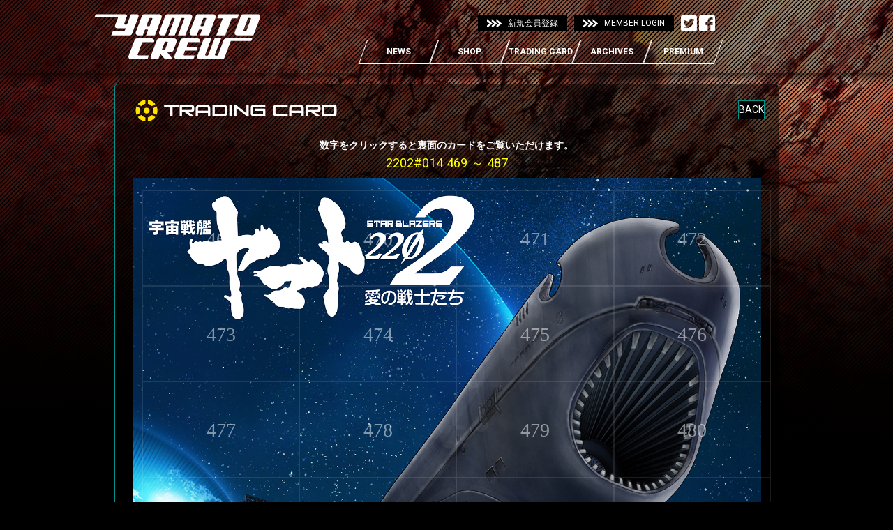

--- FILE ---
content_type: text/html; charset=UTF-8
request_url: https://yamatocrew.jp/crew/tradingcard/2202014/
body_size: 10814
content:
<!DOCTYPE html>
<html lang="ja">
<head>
<script language="javascript">
<!--
var customer_id='';var email='';var login_id='';var premium='';var premium_b='';var premium_g='';var premium_date='';var premium_date_b='';var premium_date_g='';var point='';var point2='';var name01='';var name02='';var attached='';var attached_code='';var class_name='';
-->
</script>
<title>YAMATO CREW</title> 

<meta charset="UTF-8">
<meta http-equiv="X-UA-Compatible" content="requiresActiveX=true">
<meta http-equiv="X-UA-Compatible" content="IE=edge">
<meta name="format-detection" content="telephone=no,address=no,email=no">
<meta name="viewport" content="width=device-width, maximum-scale=1.0, user-scalable=no">

<meta name="keywords" content="宇宙戦艦ヤマト,宇宙戦艦ヤマト2202,2202,２２０２,愛の戦士たち,宇宙戦艦ヤマト2199,2199,２１９９,ヤマトグッズ,ヤマト,グッズ,ヤマトクルー,ファンクラブ,ヤマトファンクラブ,限定,オリジナル,ショップ,ヤマトショップ">
<meta name="description" content=""><!-- 未設定 -->

<link rel="canonical" href="//yamatocrew.jp">
<link rel="shortcut icon" href="/com/favicon.ico" type="image/vnd.microsoft.icon">
<link rel="apple-touch-icon" sizes="152x152" href="/com/apple_touch_icon.png">

<link href="//fonts.googleapis.com/css?family=Roboto:400,500,700" rel="stylesheet">
<link href="//use.fontawesome.com/releases/v5.0.6/css/all.css" rel="stylesheet">

<script type='text/javascript' src='/crew/wp-includes/js/jquery/jquery.js?ver=1.6.1'></script>
<script type="text/javascript" src="/crew/wp-content/themes/YAMATO3/js/jquery-1.3.2.min.js"></script>
<script type="text/javascript" src="/crew/wp-content/themes/YAMATO3/js/smoothscroll.js"></script>
<script type="text/javascript" src="/crew/wp-content/themes/YAMATO3/js/rollover.js"></script>
<script type="text/javascript" src="/crew/wp-content/themes/YAMATO3/js/jquery.js"></script>
<script type="text/javascript" src="/crew/wp-content/themes/YAMATO3/js/jquery.innerfade.js"></script>
<script type="text/javascript" src="/crew/wp-content/themes/YAMATO3/js/js_thumb.js"></script>
<script language="javascript">AC_FL_RunContent = 0;</script>
<script src="/crew/wp-content/themes/YAMATO3/js/AC_RunActiveContent.js" language="javascript"></script>

<link rel="stylesheet" href="/crew/wp-content/themes/YAMATO3/page.css?v=180801">
<link rel="stylesheet" href="/crew/wp-content/themes/YAMATO3/page02.css?v=180801">
<link rel="stylesheet" href="/crew/wp-content/themes/YAMATO3/page03.css?v=180801">

<link rel="stylesheet" href="/com/css/base.css?v=181220">
<link rel="stylesheet" href="/com/css/common.css?v=181220">
<link rel="stylesheet" href="/com/css/page.css?v=181220">
<link rel="stylesheet" href="/com/css/tune.css?v=190725">
<link rel="stylesheet" href="/com/css/overwrite.css?v=190518">

<meta property="og:locale" content="ja_JP">
<meta property="og:type" content="website">
<meta property="og:url" content="https://yamatocrew.jp">
<meta property="og:title" content="YAMATO CREW">
<meta property="og:image" content="/com/img/facebook_ogp.jpg">
<meta property="og:description" content=""><!-- 未設定 -->
<meta property="og:site_name" content="YAMATO CREW">

<script src="/com/js/util.js"></script>


		<!-- All in One SEO 4.4.5.1 - aioseo.com -->
		<meta name="robots" content="noindex, nofollow, max-image-preview:large" />
		<link rel="canonical" href="https://yamatocrew.jp/crew/tradingcard/2202014/" />
		<meta name="generator" content="All in One SEO (AIOSEO) 4.4.5.1" />
		<meta property="og:locale" content="ja_JP" />
		<meta property="og:site_name" content="YAMATO CREW - ヤマトクルー" />
		<meta property="og:type" content="article" />
		<meta property="og:title" content="2202#014 - YAMATO CREW" />
		<meta property="og:url" content="https://yamatocrew.jp/crew/tradingcard/2202014/" />
		<meta property="article:published_time" content="2019-07-03T08:59:53+00:00" />
		<meta property="article:modified_time" content="2020-08-03T06:31:06+00:00" />
		<meta name="twitter:card" content="summary" />
		<meta name="twitter:title" content="2202#014 - YAMATO CREW" />
		<script type="application/ld+json" class="aioseo-schema">
			{"@context":"https:\/\/schema.org","@graph":[{"@type":"BreadcrumbList","@id":"https:\/\/yamatocrew.jp\/crew\/tradingcard\/2202014\/#breadcrumblist","itemListElement":[{"@type":"ListItem","@id":"https:\/\/yamatocrew.jp\/crew\/#listItem","position":1,"item":{"@type":"WebPage","@id":"https:\/\/yamatocrew.jp\/crew\/","name":"\u30db\u30fc\u30e0","description":"\u30e4\u30de\u30c8\u30af\u30eb\u30fc","url":"https:\/\/yamatocrew.jp\/crew\/"},"nextItem":"https:\/\/yamatocrew.jp\/crew\/tradingcard\/2202014\/#listItem"},{"@type":"ListItem","@id":"https:\/\/yamatocrew.jp\/crew\/tradingcard\/2202014\/#listItem","position":2,"item":{"@type":"WebPage","@id":"https:\/\/yamatocrew.jp\/crew\/tradingcard\/2202014\/","name":"2202#014","url":"https:\/\/yamatocrew.jp\/crew\/tradingcard\/2202014\/"},"previousItem":"https:\/\/yamatocrew.jp\/crew\/#listItem"}]},{"@type":"Organization","@id":"https:\/\/yamatocrew.jp\/crew\/#organization","name":"YAMATO CREW","url":"https:\/\/yamatocrew.jp\/crew\/"},{"@type":"Person","@id":"https:\/\/yamatocrew.jp\/crew\/author\/admin\/#author","url":"https:\/\/yamatocrew.jp\/crew\/author\/admin\/","name":"admin"},{"@type":"WebPage","@id":"https:\/\/yamatocrew.jp\/crew\/tradingcard\/2202014\/#webpage","url":"https:\/\/yamatocrew.jp\/crew\/tradingcard\/2202014\/","name":"2202#014 - YAMATO CREW","inLanguage":"ja","isPartOf":{"@id":"https:\/\/yamatocrew.jp\/crew\/#website"},"breadcrumb":{"@id":"https:\/\/yamatocrew.jp\/crew\/tradingcard\/2202014\/#breadcrumblist"},"author":{"@id":"https:\/\/yamatocrew.jp\/crew\/author\/admin\/#author"},"creator":{"@id":"https:\/\/yamatocrew.jp\/crew\/author\/admin\/#author"},"image":{"@type":"ImageObject","url":"https:\/\/yamatocrew.jp\/crew\/wp-content\/uploads\/469.jpg","@id":"https:\/\/yamatocrew.jp\/crew\/#mainImage","width":1600,"height":2176},"primaryImageOfPage":{"@id":"https:\/\/yamatocrew.jp\/crew\/tradingcard\/2202014\/#mainImage"},"datePublished":"2019-07-03T08:59:53+09:00","dateModified":"2020-08-03T06:31:06+09:00"},{"@type":"WebSite","@id":"https:\/\/yamatocrew.jp\/crew\/#website","url":"https:\/\/yamatocrew.jp\/crew\/","name":"YAMATO CREW","description":"\u30e4\u30de\u30c8\u30af\u30eb\u30fc","inLanguage":"ja","publisher":{"@id":"https:\/\/yamatocrew.jp\/crew\/#organization"}}]}
		</script>
		<!-- All in One SEO -->

<link rel="alternate" title="oEmbed (JSON)" type="application/json+oembed" href="https://yamatocrew.jp/crew/wp-json/oembed/1.0/embed?url=https%3A%2F%2Fyamatocrew.jp%2Fcrew%2Ftradingcard%2F2202014%2F" />
<link rel="alternate" title="oEmbed (XML)" type="text/xml+oembed" href="https://yamatocrew.jp/crew/wp-json/oembed/1.0/embed?url=https%3A%2F%2Fyamatocrew.jp%2Fcrew%2Ftradingcard%2F2202014%2F&#038;format=xml" />
<style id='wp-img-auto-sizes-contain-inline-css' type='text/css'>
img:is([sizes=auto i],[sizes^="auto," i]){contain-intrinsic-size:3000px 1500px}
/*# sourceURL=wp-img-auto-sizes-contain-inline-css */
</style>
<style id='wp-block-library-inline-css' type='text/css'>
:root{--wp-block-synced-color:#7a00df;--wp-block-synced-color--rgb:122,0,223;--wp-bound-block-color:var(--wp-block-synced-color);--wp-editor-canvas-background:#ddd;--wp-admin-theme-color:#007cba;--wp-admin-theme-color--rgb:0,124,186;--wp-admin-theme-color-darker-10:#006ba1;--wp-admin-theme-color-darker-10--rgb:0,107,160.5;--wp-admin-theme-color-darker-20:#005a87;--wp-admin-theme-color-darker-20--rgb:0,90,135;--wp-admin-border-width-focus:2px}@media (min-resolution:192dpi){:root{--wp-admin-border-width-focus:1.5px}}.wp-element-button{cursor:pointer}:root .has-very-light-gray-background-color{background-color:#eee}:root .has-very-dark-gray-background-color{background-color:#313131}:root .has-very-light-gray-color{color:#eee}:root .has-very-dark-gray-color{color:#313131}:root .has-vivid-green-cyan-to-vivid-cyan-blue-gradient-background{background:linear-gradient(135deg,#00d084,#0693e3)}:root .has-purple-crush-gradient-background{background:linear-gradient(135deg,#34e2e4,#4721fb 50%,#ab1dfe)}:root .has-hazy-dawn-gradient-background{background:linear-gradient(135deg,#faaca8,#dad0ec)}:root .has-subdued-olive-gradient-background{background:linear-gradient(135deg,#fafae1,#67a671)}:root .has-atomic-cream-gradient-background{background:linear-gradient(135deg,#fdd79a,#004a59)}:root .has-nightshade-gradient-background{background:linear-gradient(135deg,#330968,#31cdcf)}:root .has-midnight-gradient-background{background:linear-gradient(135deg,#020381,#2874fc)}:root{--wp--preset--font-size--normal:16px;--wp--preset--font-size--huge:42px}.has-regular-font-size{font-size:1em}.has-larger-font-size{font-size:2.625em}.has-normal-font-size{font-size:var(--wp--preset--font-size--normal)}.has-huge-font-size{font-size:var(--wp--preset--font-size--huge)}.has-text-align-center{text-align:center}.has-text-align-left{text-align:left}.has-text-align-right{text-align:right}.has-fit-text{white-space:nowrap!important}#end-resizable-editor-section{display:none}.aligncenter{clear:both}.items-justified-left{justify-content:flex-start}.items-justified-center{justify-content:center}.items-justified-right{justify-content:flex-end}.items-justified-space-between{justify-content:space-between}.screen-reader-text{border:0;clip-path:inset(50%);height:1px;margin:-1px;overflow:hidden;padding:0;position:absolute;width:1px;word-wrap:normal!important}.screen-reader-text:focus{background-color:#ddd;clip-path:none;color:#444;display:block;font-size:1em;height:auto;left:5px;line-height:normal;padding:15px 23px 14px;text-decoration:none;top:5px;width:auto;z-index:100000}html :where(.has-border-color){border-style:solid}html :where([style*=border-top-color]){border-top-style:solid}html :where([style*=border-right-color]){border-right-style:solid}html :where([style*=border-bottom-color]){border-bottom-style:solid}html :where([style*=border-left-color]){border-left-style:solid}html :where([style*=border-width]){border-style:solid}html :where([style*=border-top-width]){border-top-style:solid}html :where([style*=border-right-width]){border-right-style:solid}html :where([style*=border-bottom-width]){border-bottom-style:solid}html :where([style*=border-left-width]){border-left-style:solid}html :where(img[class*=wp-image-]){height:auto;max-width:100%}:where(figure){margin:0 0 1em}html :where(.is-position-sticky){--wp-admin--admin-bar--position-offset:var(--wp-admin--admin-bar--height,0px)}@media screen and (max-width:600px){html :where(.is-position-sticky){--wp-admin--admin-bar--position-offset:0px}}

/*# sourceURL=wp-block-library-inline-css */
</style>
<style id='classic-theme-styles-inline-css' type='text/css'>
/*! This file is auto-generated */
.wp-block-button__link{color:#fff;background-color:#32373c;border-radius:9999px;box-shadow:none;text-decoration:none;padding:calc(.667em + 2px) calc(1.333em + 2px);font-size:1.125em}.wp-block-file__button{background:#32373c;color:#fff;text-decoration:none}
/*# sourceURL=/wp-includes/css/classic-themes.min.css */
</style>
<link rel="https://api.w.org/" href="https://yamatocrew.jp/crew/wp-json/" /><link rel="EditURI" type="application/rsd+xml" title="RSD" href="https://yamatocrew.jp/crew/xmlrpc.php?rsd" />
<link rel='shortlink' href='https://yamatocrew.jp/crew/?p=18548' />
</head>

<body id="body">
<header id="header">
	<div class="header_inner">
		<div class="header_left">
			<h1><a href="/crew/"><img src="/com/img/header_logo.png" alt="YAMATO CREW"></a></h1>
		</div>
		<div class="header_center">
			<div class="top">
				<div class="btn">
					<ul>
						<li><a href="/shop/html/entry/kiyaku.php">新規会員登録</a></li><li><a href="/shop/html/mypage/">MEMBER LOGIN</a></li>						
					</ul>
				</div>
				<div class="sns">
					<ul>
						<li class="tweet_btn"><script>destTweetBtn();</script></li>
						<li class="like_btn"><script>destLikeBtn();</script></li>
					</ul>
				</div>
			</div>
			<nav class="btm">
				<ul class="navi">
					<li><a href="/crew/info-top" title="新着情報"><span>NEWS</span></a></li>
					<li><a href="/shop/html/" title="ヤマトショップ"><span>SHOP</span></a></li>
					<li><a href="/crew/tradingcard" title="トレーディングカード"><span>TRADING CARD</span></a></li>
					<li><a href="/crew/archives" title="アーカイブス"><span>ARCHIVES</span></a></li>
					<li><a href="/shop/html/products/list.php?category_id=124" title="ヤマトクループレミアム"><span>PREMIUM</span></a></li>
				</ul>
			</nav>
		</div>
		
				
	</div>
</header><!-- /#header -->

<header id="header_sp">
	<div class="header_sp_inner">
		<div class="header_btn"><a href="#modal01" class="modal-open"><img src="/com/img/sp/header_btn.png" alt=""></a></div>
		<h1><a href="/"><img src="/com/img/sp/header_logo.png" alt="YAMATO CREW"></a></h1>
		
				
	</div>

	<div class="modal" id="modal01">

		<div class="overLay modal-close"></div>
		<div class="header_btn"><a href="#" class="modal-close close-btn"><img src="/com/img/sp/close_btn.png" alt=""></a></div>
		
		<div class="inner">
			<div class="scroll">
				<ul class="sp_menu">
					<li><a href="/shop/html/entry/kiyaku.php" title="新規会員登録">Members Join</a></li><li><a href="/shop/html/mypage/" title="ログイン">>>>LOGIN</a></li>					<li><a href="/crew/info-top" title="新着情報"><span>NEWS</span></a></li>
										<li><a href="/shop/html/products/list.php?category_id=101" title="ヤマトショップ"><span>SHOP</span></a></li>
					<li><a href="/crew/tradingcard" title="トレーディングカード"><span>TRADING CARD</span></a></li>
					<li><a href="/crew/archives" title="アーカイブ"><span>ARCHIVE</span></a></li>
					<li><a href="/shop/html/products/list.php?category_id=124" title="ヤマトクループレミアム"><span>PREMIUM</span></a></li>
						
									</ul>
				
							
				
				<div class="sns">
					<ul>
						<li class="tweet_btn"><script>destTweetBtn();</script></li>
						<li class="like_btn"><script>destLikeBtn();</script></li>
					</ul>
				</div>
			</div>
		</div>
	</div>
</header><!-- /#header_sp -->
	<div class="video">
		<div class="video_inner">
			<div id="header_movie"></div>
		</div>
	</div>
	
	<main class="content_outer">

	<!-- (2)ヘッダー共通テンプレート終了 -->

	<!-- (3)トップページのみ表示開始 -->

	<div class="second_page">

		<article class="content_inner cf">

			<div id="full_column">
				<div class="page03_main">
					<h1 class="category_title">TRADING CARD</h1>
					<span class="more"><a href="#" onclick="javascript:window.history.back(-1);return false;">BACK</a></span>
					<div id="tradingcard">
					<link rel="stylesheet" href="/com/css/overwrite.css?v=180801">
					<link rel="stylesheet" href="/crew/wp-content/themes/YAMATO3/colorbox.css">
					<script src="//ajax.googleapis.com/ajax/libs/jquery/1.10.2/jquery.min.js"></script>
					<script type="text/javascript" src="/crew/wp-content/themes/YAMATO3/js/jquery.colorbox.js"></script>
					<script>
						jQuery(function($) {
							$(".clbox").colorbox({
							maxWidth:"90%",
      maxHeight:"90%"
							});
						});
					</script>
					<p style="text-align:center;"><strong>数字をクリックすると裏面のカードをご覧いただけます。</strong></p>
					<h2>2202#014 <span>469 ～ 487</span></h2>
					<figure><img width="1600" height="2176" src="https://yamatocrew.jp/crew/wp-content/uploads/469.jpg" class="attachment-full size-full wp-post-image" alt="" decoding="async" fetchpriority="high" srcset="https://yamatocrew.jp/crew/wp-content/uploads/469.jpg 1600w, https://yamatocrew.jp/crew/wp-content/uploads/469-221x300.jpg 221w, https://yamatocrew.jp/crew/wp-content/uploads/469-768x1044.jpg 768w, https://yamatocrew.jp/crew/wp-content/uploads/469-753x1024.jpg 753w" sizes="(max-width: 1600px) 100vw, 1600px" />					<ul>
												<li><a href="https://yamatocrew.jp/crew/wp-content/uploads/469-1.jpg" class="clbox"><span>469</span><img src="https://yamatocrew.jp/crew/wp-content/uploads/469-1-300x181.jpg" title="469"></a></li>
												<li><a href="https://yamatocrew.jp/crew/wp-content/uploads/470.jpg" class="clbox"><span>470</span><img src="https://yamatocrew.jp/crew/wp-content/uploads/470-300x181.jpg" title="470"></a></li>
												<li><a href="https://yamatocrew.jp/crew/wp-content/uploads/471.jpg" class="clbox"><span>471</span><img src="https://yamatocrew.jp/crew/wp-content/uploads/471-300x181.jpg" title="471"></a></li>
												<li><a href="https://yamatocrew.jp/crew/wp-content/uploads/472.png" class="clbox"><span>472</span><img src="https://yamatocrew.jp/crew/wp-content/uploads/472-300x181.png" title="472"></a></li>
												<li><a href="https://yamatocrew.jp/crew/wp-content/uploads/473.png" class="clbox"><span>473</span><img src="https://yamatocrew.jp/crew/wp-content/uploads/473-300x181.png" title="473"></a></li>
												<li><a href="https://yamatocrew.jp/crew/wp-content/uploads/474.png" class="clbox"><span>474</span><img src="https://yamatocrew.jp/crew/wp-content/uploads/474-300x181.png" title="474"></a></li>
												<li><a href="https://yamatocrew.jp/crew/wp-content/uploads/475.jpg" class="clbox"><span>475</span><img src="https://yamatocrew.jp/crew/wp-content/uploads/475-300x181.jpg" title="475"></a></li>
												<li><a href="https://yamatocrew.jp/crew/wp-content/uploads/476.jpg" class="clbox"><span>476</span><img src="https://yamatocrew.jp/crew/wp-content/uploads/476-300x181.jpg" title="476"></a></li>
												<li><a href="https://yamatocrew.jp/crew/wp-content/uploads/477.jpg" class="clbox"><span>477</span><img src="https://yamatocrew.jp/crew/wp-content/uploads/477-300x181.jpg" title="477"></a></li>
												<li><a href="https://yamatocrew.jp/crew/wp-content/uploads/478.png" class="clbox"><span>478</span><img src="https://yamatocrew.jp/crew/wp-content/uploads/478-300x181.png" title="478"></a></li>
												<li><a href="https://yamatocrew.jp/crew/wp-content/uploads/479.jpg" class="clbox"><span>479</span><img src="https://yamatocrew.jp/crew/wp-content/uploads/479-300x181.jpg" title="479"></a></li>
												<li><a href="https://yamatocrew.jp/crew/wp-content/uploads/480.jpg" class="clbox"><span>480</span><img src="https://yamatocrew.jp/crew/wp-content/uploads/480-300x181.jpg" title="480"></a></li>
												<li><a href="https://yamatocrew.jp/crew/wp-content/uploads/481.jpg" class="clbox"><span>481</span><img src="https://yamatocrew.jp/crew/wp-content/uploads/481-300x181.jpg" title="481"></a></li>
												<li><a href="https://yamatocrew.jp/crew/wp-content/uploads/482.jpg" class="clbox"><span>482</span><img src="https://yamatocrew.jp/crew/wp-content/uploads/482-300x181.jpg" title="482"></a></li>
												<li><a href="https://yamatocrew.jp/crew/wp-content/uploads/483.jpg" class="clbox"><span>483</span><img src="https://yamatocrew.jp/crew/wp-content/uploads/483-300x181.jpg" title="483"></a></li>
												<li><a href="https://yamatocrew.jp/crew/wp-content/uploads/484.jpg" class="clbox"><span>484</span><img src="https://yamatocrew.jp/crew/wp-content/uploads/484-300x181.jpg" title="484"></a></li>
												<li><a href="https://yamatocrew.jp/crew/wp-content/uploads/485.jpg" class="clbox"><span>485</span><img src="https://yamatocrew.jp/crew/wp-content/uploads/485-300x181.jpg" title="485"></a></li>
												<li><a href="https://yamatocrew.jp/crew/wp-content/uploads/486.jpg" class="clbox"><span>486</span><img src="https://yamatocrew.jp/crew/wp-content/uploads/486-300x181.jpg" title="486"></a></li>
												<li><a href="https://yamatocrew.jp/crew/wp-content/uploads/487.jpg" class="clbox"><span>487</span><img src="https://yamatocrew.jp/crew/wp-content/uploads/487-300x181.jpg" title="487"></a></li>
											</ul>
					</figure>
						
					</div>
					<!--  /#tradingcard -->
					
					<div id="tradingcards" style="display:none;">
					<ul>						<li><a href="https://yamatocrew.jp/crew/tradingcard/2202014/"><h2>2202#014 <br />
<b>Warning</b>:  Use of undefined constant title - assumed 'title' (this will throw an Error in a future version of PHP) in <b>/home/yamatocrew/public_html/crew/wp-content/themes/YAMATO3/single-trading.php</b> on line <b>72</b><br />
<br />
<b>Warning</b>:  Use of undefined constant title - assumed 'title' (this will throw an Error in a future version of PHP) in <b>/home/yamatocrew/public_html/crew/wp-content/themes/YAMATO3/single-trading.php</b> on line <b>74</b><br />
<br />
<b>Warning</b>:  Use of undefined constant title - assumed 'title' (this will throw an Error in a future version of PHP) in <b>/home/yamatocrew/public_html/crew/wp-content/themes/YAMATO3/single-trading.php</b> on line <b>74</b><br />
<br />
<b>Warning</b>:  Use of undefined constant title - assumed 'title' (this will throw an Error in a future version of PHP) in <b>/home/yamatocrew/public_html/crew/wp-content/themes/YAMATO3/single-trading.php</b> on line <b>74</b><br />
<br />
<b>Warning</b>:  Use of undefined constant title - assumed 'title' (this will throw an Error in a future version of PHP) in <b>/home/yamatocrew/public_html/crew/wp-content/themes/YAMATO3/single-trading.php</b> on line <b>74</b><br />
<br />
<b>Warning</b>:  Use of undefined constant title - assumed 'title' (this will throw an Error in a future version of PHP) in <b>/home/yamatocrew/public_html/crew/wp-content/themes/YAMATO3/single-trading.php</b> on line <b>74</b><br />
<br />
<b>Warning</b>:  Use of undefined constant title - assumed 'title' (this will throw an Error in a future version of PHP) in <b>/home/yamatocrew/public_html/crew/wp-content/themes/YAMATO3/single-trading.php</b> on line <b>74</b><br />
<br />
<b>Warning</b>:  Use of undefined constant title - assumed 'title' (this will throw an Error in a future version of PHP) in <b>/home/yamatocrew/public_html/crew/wp-content/themes/YAMATO3/single-trading.php</b> on line <b>74</b><br />
<br />
<b>Warning</b>:  Use of undefined constant title - assumed 'title' (this will throw an Error in a future version of PHP) in <b>/home/yamatocrew/public_html/crew/wp-content/themes/YAMATO3/single-trading.php</b> on line <b>74</b><br />
<br />
<b>Warning</b>:  Use of undefined constant title - assumed 'title' (this will throw an Error in a future version of PHP) in <b>/home/yamatocrew/public_html/crew/wp-content/themes/YAMATO3/single-trading.php</b> on line <b>74</b><br />
<br />
<b>Warning</b>:  Use of undefined constant title - assumed 'title' (this will throw an Error in a future version of PHP) in <b>/home/yamatocrew/public_html/crew/wp-content/themes/YAMATO3/single-trading.php</b> on line <b>74</b><br />
<br />
<b>Warning</b>:  Use of undefined constant title - assumed 'title' (this will throw an Error in a future version of PHP) in <b>/home/yamatocrew/public_html/crew/wp-content/themes/YAMATO3/single-trading.php</b> on line <b>74</b><br />
<br />
<b>Warning</b>:  Use of undefined constant title - assumed 'title' (this will throw an Error in a future version of PHP) in <b>/home/yamatocrew/public_html/crew/wp-content/themes/YAMATO3/single-trading.php</b> on line <b>74</b><br />
<br />
<b>Warning</b>:  Use of undefined constant title - assumed 'title' (this will throw an Error in a future version of PHP) in <b>/home/yamatocrew/public_html/crew/wp-content/themes/YAMATO3/single-trading.php</b> on line <b>74</b><br />
<br />
<b>Warning</b>:  Use of undefined constant title - assumed 'title' (this will throw an Error in a future version of PHP) in <b>/home/yamatocrew/public_html/crew/wp-content/themes/YAMATO3/single-trading.php</b> on line <b>74</b><br />
<br />
<b>Warning</b>:  Use of undefined constant title - assumed 'title' (this will throw an Error in a future version of PHP) in <b>/home/yamatocrew/public_html/crew/wp-content/themes/YAMATO3/single-trading.php</b> on line <b>74</b><br />
<br />
<b>Warning</b>:  Use of undefined constant title - assumed 'title' (this will throw an Error in a future version of PHP) in <b>/home/yamatocrew/public_html/crew/wp-content/themes/YAMATO3/single-trading.php</b> on line <b>74</b><br />
<br />
<b>Warning</b>:  Use of undefined constant title - assumed 'title' (this will throw an Error in a future version of PHP) in <b>/home/yamatocrew/public_html/crew/wp-content/themes/YAMATO3/single-trading.php</b> on line <b>74</b><br />
<br />
<b>Warning</b>:  Use of undefined constant title - assumed 'title' (this will throw an Error in a future version of PHP) in <b>/home/yamatocrew/public_html/crew/wp-content/themes/YAMATO3/single-trading.php</b> on line <b>74</b><br />
<span>469 ～ 487</span></h2><figure><img width="221" height="300" src="https://yamatocrew.jp/crew/wp-content/uploads/469-221x300.jpg" class="attachment-medium size-medium wp-post-image" alt="" decoding="async" srcset="https://yamatocrew.jp/crew/wp-content/uploads/469-221x300.jpg 221w, https://yamatocrew.jp/crew/wp-content/uploads/469-768x1044.jpg 768w, https://yamatocrew.jp/crew/wp-content/uploads/469-753x1024.jpg 753w, https://yamatocrew.jp/crew/wp-content/uploads/469.jpg 1600w" sizes="(max-width: 221px) 100vw, 221px" /></figure></a></li>
											<li><a href="https://yamatocrew.jp/crew/tradingcard/2202013/"><h2>2202#013 <br />
<b>Warning</b>:  Use of undefined constant title - assumed 'title' (this will throw an Error in a future version of PHP) in <b>/home/yamatocrew/public_html/crew/wp-content/themes/YAMATO3/single-trading.php</b> on line <b>72</b><br />
<br />
<b>Warning</b>:  Use of undefined constant title - assumed 'title' (this will throw an Error in a future version of PHP) in <b>/home/yamatocrew/public_html/crew/wp-content/themes/YAMATO3/single-trading.php</b> on line <b>74</b><br />
<br />
<b>Warning</b>:  Use of undefined constant title - assumed 'title' (this will throw an Error in a future version of PHP) in <b>/home/yamatocrew/public_html/crew/wp-content/themes/YAMATO3/single-trading.php</b> on line <b>74</b><br />
<br />
<b>Warning</b>:  Use of undefined constant title - assumed 'title' (this will throw an Error in a future version of PHP) in <b>/home/yamatocrew/public_html/crew/wp-content/themes/YAMATO3/single-trading.php</b> on line <b>74</b><br />
<br />
<b>Warning</b>:  Use of undefined constant title - assumed 'title' (this will throw an Error in a future version of PHP) in <b>/home/yamatocrew/public_html/crew/wp-content/themes/YAMATO3/single-trading.php</b> on line <b>74</b><br />
<br />
<b>Warning</b>:  Use of undefined constant title - assumed 'title' (this will throw an Error in a future version of PHP) in <b>/home/yamatocrew/public_html/crew/wp-content/themes/YAMATO3/single-trading.php</b> on line <b>74</b><br />
<br />
<b>Warning</b>:  Use of undefined constant title - assumed 'title' (this will throw an Error in a future version of PHP) in <b>/home/yamatocrew/public_html/crew/wp-content/themes/YAMATO3/single-trading.php</b> on line <b>74</b><br />
<br />
<b>Warning</b>:  Use of undefined constant title - assumed 'title' (this will throw an Error in a future version of PHP) in <b>/home/yamatocrew/public_html/crew/wp-content/themes/YAMATO3/single-trading.php</b> on line <b>74</b><br />
<br />
<b>Warning</b>:  Use of undefined constant title - assumed 'title' (this will throw an Error in a future version of PHP) in <b>/home/yamatocrew/public_html/crew/wp-content/themes/YAMATO3/single-trading.php</b> on line <b>74</b><br />
<br />
<b>Warning</b>:  Use of undefined constant title - assumed 'title' (this will throw an Error in a future version of PHP) in <b>/home/yamatocrew/public_html/crew/wp-content/themes/YAMATO3/single-trading.php</b> on line <b>74</b><br />
<br />
<b>Warning</b>:  Use of undefined constant title - assumed 'title' (this will throw an Error in a future version of PHP) in <b>/home/yamatocrew/public_html/crew/wp-content/themes/YAMATO3/single-trading.php</b> on line <b>74</b><br />
<br />
<b>Warning</b>:  Use of undefined constant title - assumed 'title' (this will throw an Error in a future version of PHP) in <b>/home/yamatocrew/public_html/crew/wp-content/themes/YAMATO3/single-trading.php</b> on line <b>74</b><br />
<br />
<b>Warning</b>:  Use of undefined constant title - assumed 'title' (this will throw an Error in a future version of PHP) in <b>/home/yamatocrew/public_html/crew/wp-content/themes/YAMATO3/single-trading.php</b> on line <b>74</b><br />
<br />
<b>Warning</b>:  Use of undefined constant title - assumed 'title' (this will throw an Error in a future version of PHP) in <b>/home/yamatocrew/public_html/crew/wp-content/themes/YAMATO3/single-trading.php</b> on line <b>74</b><br />
<br />
<b>Warning</b>:  Use of undefined constant title - assumed 'title' (this will throw an Error in a future version of PHP) in <b>/home/yamatocrew/public_html/crew/wp-content/themes/YAMATO3/single-trading.php</b> on line <b>74</b><br />
<br />
<b>Warning</b>:  Use of undefined constant title - assumed 'title' (this will throw an Error in a future version of PHP) in <b>/home/yamatocrew/public_html/crew/wp-content/themes/YAMATO3/single-trading.php</b> on line <b>74</b><br />
<br />
<b>Warning</b>:  Use of undefined constant title - assumed 'title' (this will throw an Error in a future version of PHP) in <b>/home/yamatocrew/public_html/crew/wp-content/themes/YAMATO3/single-trading.php</b> on line <b>74</b><br />
<br />
<b>Warning</b>:  Use of undefined constant title - assumed 'title' (this will throw an Error in a future version of PHP) in <b>/home/yamatocrew/public_html/crew/wp-content/themes/YAMATO3/single-trading.php</b> on line <b>74</b><br />
<br />
<b>Warning</b>:  Use of undefined constant title - assumed 'title' (this will throw an Error in a future version of PHP) in <b>/home/yamatocrew/public_html/crew/wp-content/themes/YAMATO3/single-trading.php</b> on line <b>74</b><br />
<br />
<b>Warning</b>:  Use of undefined constant title - assumed 'title' (this will throw an Error in a future version of PHP) in <b>/home/yamatocrew/public_html/crew/wp-content/themes/YAMATO3/single-trading.php</b> on line <b>74</b><br />
<br />
<b>Warning</b>:  Use of undefined constant title - assumed 'title' (this will throw an Error in a future version of PHP) in <b>/home/yamatocrew/public_html/crew/wp-content/themes/YAMATO3/single-trading.php</b> on line <b>74</b><br />
<br />
<b>Warning</b>:  Use of undefined constant title - assumed 'title' (this will throw an Error in a future version of PHP) in <b>/home/yamatocrew/public_html/crew/wp-content/themes/YAMATO3/single-trading.php</b> on line <b>74</b><br />
<br />
<b>Warning</b>:  Use of undefined constant title - assumed 'title' (this will throw an Error in a future version of PHP) in <b>/home/yamatocrew/public_html/crew/wp-content/themes/YAMATO3/single-trading.php</b> on line <b>74</b><br />
<br />
<b>Warning</b>:  Use of undefined constant title - assumed 'title' (this will throw an Error in a future version of PHP) in <b>/home/yamatocrew/public_html/crew/wp-content/themes/YAMATO3/single-trading.php</b> on line <b>74</b><br />
<br />
<b>Warning</b>:  Use of undefined constant title - assumed 'title' (this will throw an Error in a future version of PHP) in <b>/home/yamatocrew/public_html/crew/wp-content/themes/YAMATO3/single-trading.php</b> on line <b>74</b><br />
<br />
<b>Warning</b>:  Use of undefined constant title - assumed 'title' (this will throw an Error in a future version of PHP) in <b>/home/yamatocrew/public_html/crew/wp-content/themes/YAMATO3/single-trading.php</b> on line <b>74</b><br />
<br />
<b>Warning</b>:  Use of undefined constant title - assumed 'title' (this will throw an Error in a future version of PHP) in <b>/home/yamatocrew/public_html/crew/wp-content/themes/YAMATO3/single-trading.php</b> on line <b>74</b><br />
<br />
<b>Warning</b>:  Use of undefined constant title - assumed 'title' (this will throw an Error in a future version of PHP) in <b>/home/yamatocrew/public_html/crew/wp-content/themes/YAMATO3/single-trading.php</b> on line <b>74</b><br />
<br />
<b>Warning</b>:  Use of undefined constant title - assumed 'title' (this will throw an Error in a future version of PHP) in <b>/home/yamatocrew/public_html/crew/wp-content/themes/YAMATO3/single-trading.php</b> on line <b>74</b><br />
<br />
<b>Warning</b>:  Use of undefined constant title - assumed 'title' (this will throw an Error in a future version of PHP) in <b>/home/yamatocrew/public_html/crew/wp-content/themes/YAMATO3/single-trading.php</b> on line <b>74</b><br />
<br />
<b>Warning</b>:  Use of undefined constant title - assumed 'title' (this will throw an Error in a future version of PHP) in <b>/home/yamatocrew/public_html/crew/wp-content/themes/YAMATO3/single-trading.php</b> on line <b>74</b><br />
<br />
<b>Warning</b>:  Use of undefined constant title - assumed 'title' (this will throw an Error in a future version of PHP) in <b>/home/yamatocrew/public_html/crew/wp-content/themes/YAMATO3/single-trading.php</b> on line <b>74</b><br />
<br />
<b>Warning</b>:  Use of undefined constant title - assumed 'title' (this will throw an Error in a future version of PHP) in <b>/home/yamatocrew/public_html/crew/wp-content/themes/YAMATO3/single-trading.php</b> on line <b>74</b><br />
<br />
<b>Warning</b>:  Use of undefined constant title - assumed 'title' (this will throw an Error in a future version of PHP) in <b>/home/yamatocrew/public_html/crew/wp-content/themes/YAMATO3/single-trading.php</b> on line <b>74</b><br />
<br />
<b>Warning</b>:  Use of undefined constant title - assumed 'title' (this will throw an Error in a future version of PHP) in <b>/home/yamatocrew/public_html/crew/wp-content/themes/YAMATO3/single-trading.php</b> on line <b>74</b><br />
<br />
<b>Warning</b>:  Use of undefined constant title - assumed 'title' (this will throw an Error in a future version of PHP) in <b>/home/yamatocrew/public_html/crew/wp-content/themes/YAMATO3/single-trading.php</b> on line <b>74</b><br />
<span>433 ～ 468</span></h2><figure><img width="221" height="300" src="https://yamatocrew.jp/crew/wp-content/uploads/433-221x300.jpg" class="attachment-medium size-medium wp-post-image" alt="" decoding="async" srcset="https://yamatocrew.jp/crew/wp-content/uploads/433-221x300.jpg 221w, https://yamatocrew.jp/crew/wp-content/uploads/433-768x1044.jpg 768w, https://yamatocrew.jp/crew/wp-content/uploads/433-753x1024.jpg 753w, https://yamatocrew.jp/crew/wp-content/uploads/433.jpg 1600w" sizes="(max-width: 221px) 100vw, 221px" /></figure></a></li>
											<li><a href="https://yamatocrew.jp/crew/tradingcard/2202012/"><h2>2202#012 <br />
<b>Warning</b>:  Use of undefined constant title - assumed 'title' (this will throw an Error in a future version of PHP) in <b>/home/yamatocrew/public_html/crew/wp-content/themes/YAMATO3/single-trading.php</b> on line <b>72</b><br />
<br />
<b>Warning</b>:  Use of undefined constant title - assumed 'title' (this will throw an Error in a future version of PHP) in <b>/home/yamatocrew/public_html/crew/wp-content/themes/YAMATO3/single-trading.php</b> on line <b>74</b><br />
<br />
<b>Warning</b>:  Use of undefined constant title - assumed 'title' (this will throw an Error in a future version of PHP) in <b>/home/yamatocrew/public_html/crew/wp-content/themes/YAMATO3/single-trading.php</b> on line <b>74</b><br />
<br />
<b>Warning</b>:  Use of undefined constant title - assumed 'title' (this will throw an Error in a future version of PHP) in <b>/home/yamatocrew/public_html/crew/wp-content/themes/YAMATO3/single-trading.php</b> on line <b>74</b><br />
<br />
<b>Warning</b>:  Use of undefined constant title - assumed 'title' (this will throw an Error in a future version of PHP) in <b>/home/yamatocrew/public_html/crew/wp-content/themes/YAMATO3/single-trading.php</b> on line <b>74</b><br />
<br />
<b>Warning</b>:  Use of undefined constant title - assumed 'title' (this will throw an Error in a future version of PHP) in <b>/home/yamatocrew/public_html/crew/wp-content/themes/YAMATO3/single-trading.php</b> on line <b>74</b><br />
<br />
<b>Warning</b>:  Use of undefined constant title - assumed 'title' (this will throw an Error in a future version of PHP) in <b>/home/yamatocrew/public_html/crew/wp-content/themes/YAMATO3/single-trading.php</b> on line <b>74</b><br />
<br />
<b>Warning</b>:  Use of undefined constant title - assumed 'title' (this will throw an Error in a future version of PHP) in <b>/home/yamatocrew/public_html/crew/wp-content/themes/YAMATO3/single-trading.php</b> on line <b>74</b><br />
<br />
<b>Warning</b>:  Use of undefined constant title - assumed 'title' (this will throw an Error in a future version of PHP) in <b>/home/yamatocrew/public_html/crew/wp-content/themes/YAMATO3/single-trading.php</b> on line <b>74</b><br />
<br />
<b>Warning</b>:  Use of undefined constant title - assumed 'title' (this will throw an Error in a future version of PHP) in <b>/home/yamatocrew/public_html/crew/wp-content/themes/YAMATO3/single-trading.php</b> on line <b>74</b><br />
<br />
<b>Warning</b>:  Use of undefined constant title - assumed 'title' (this will throw an Error in a future version of PHP) in <b>/home/yamatocrew/public_html/crew/wp-content/themes/YAMATO3/single-trading.php</b> on line <b>74</b><br />
<br />
<b>Warning</b>:  Use of undefined constant title - assumed 'title' (this will throw an Error in a future version of PHP) in <b>/home/yamatocrew/public_html/crew/wp-content/themes/YAMATO3/single-trading.php</b> on line <b>74</b><br />
<br />
<b>Warning</b>:  Use of undefined constant title - assumed 'title' (this will throw an Error in a future version of PHP) in <b>/home/yamatocrew/public_html/crew/wp-content/themes/YAMATO3/single-trading.php</b> on line <b>74</b><br />
<br />
<b>Warning</b>:  Use of undefined constant title - assumed 'title' (this will throw an Error in a future version of PHP) in <b>/home/yamatocrew/public_html/crew/wp-content/themes/YAMATO3/single-trading.php</b> on line <b>74</b><br />
<br />
<b>Warning</b>:  Use of undefined constant title - assumed 'title' (this will throw an Error in a future version of PHP) in <b>/home/yamatocrew/public_html/crew/wp-content/themes/YAMATO3/single-trading.php</b> on line <b>74</b><br />
<br />
<b>Warning</b>:  Use of undefined constant title - assumed 'title' (this will throw an Error in a future version of PHP) in <b>/home/yamatocrew/public_html/crew/wp-content/themes/YAMATO3/single-trading.php</b> on line <b>74</b><br />
<br />
<b>Warning</b>:  Use of undefined constant title - assumed 'title' (this will throw an Error in a future version of PHP) in <b>/home/yamatocrew/public_html/crew/wp-content/themes/YAMATO3/single-trading.php</b> on line <b>74</b><br />
<br />
<b>Warning</b>:  Use of undefined constant title - assumed 'title' (this will throw an Error in a future version of PHP) in <b>/home/yamatocrew/public_html/crew/wp-content/themes/YAMATO3/single-trading.php</b> on line <b>74</b><br />
<br />
<b>Warning</b>:  Use of undefined constant title - assumed 'title' (this will throw an Error in a future version of PHP) in <b>/home/yamatocrew/public_html/crew/wp-content/themes/YAMATO3/single-trading.php</b> on line <b>74</b><br />
<br />
<b>Warning</b>:  Use of undefined constant title - assumed 'title' (this will throw an Error in a future version of PHP) in <b>/home/yamatocrew/public_html/crew/wp-content/themes/YAMATO3/single-trading.php</b> on line <b>74</b><br />
<br />
<b>Warning</b>:  Use of undefined constant title - assumed 'title' (this will throw an Error in a future version of PHP) in <b>/home/yamatocrew/public_html/crew/wp-content/themes/YAMATO3/single-trading.php</b> on line <b>74</b><br />
<br />
<b>Warning</b>:  Use of undefined constant title - assumed 'title' (this will throw an Error in a future version of PHP) in <b>/home/yamatocrew/public_html/crew/wp-content/themes/YAMATO3/single-trading.php</b> on line <b>74</b><br />
<br />
<b>Warning</b>:  Use of undefined constant title - assumed 'title' (this will throw an Error in a future version of PHP) in <b>/home/yamatocrew/public_html/crew/wp-content/themes/YAMATO3/single-trading.php</b> on line <b>74</b><br />
<br />
<b>Warning</b>:  Use of undefined constant title - assumed 'title' (this will throw an Error in a future version of PHP) in <b>/home/yamatocrew/public_html/crew/wp-content/themes/YAMATO3/single-trading.php</b> on line <b>74</b><br />
<br />
<b>Warning</b>:  Use of undefined constant title - assumed 'title' (this will throw an Error in a future version of PHP) in <b>/home/yamatocrew/public_html/crew/wp-content/themes/YAMATO3/single-trading.php</b> on line <b>74</b><br />
<br />
<b>Warning</b>:  Use of undefined constant title - assumed 'title' (this will throw an Error in a future version of PHP) in <b>/home/yamatocrew/public_html/crew/wp-content/themes/YAMATO3/single-trading.php</b> on line <b>74</b><br />
<br />
<b>Warning</b>:  Use of undefined constant title - assumed 'title' (this will throw an Error in a future version of PHP) in <b>/home/yamatocrew/public_html/crew/wp-content/themes/YAMATO3/single-trading.php</b> on line <b>74</b><br />
<br />
<b>Warning</b>:  Use of undefined constant title - assumed 'title' (this will throw an Error in a future version of PHP) in <b>/home/yamatocrew/public_html/crew/wp-content/themes/YAMATO3/single-trading.php</b> on line <b>74</b><br />
<br />
<b>Warning</b>:  Use of undefined constant title - assumed 'title' (this will throw an Error in a future version of PHP) in <b>/home/yamatocrew/public_html/crew/wp-content/themes/YAMATO3/single-trading.php</b> on line <b>74</b><br />
<br />
<b>Warning</b>:  Use of undefined constant title - assumed 'title' (this will throw an Error in a future version of PHP) in <b>/home/yamatocrew/public_html/crew/wp-content/themes/YAMATO3/single-trading.php</b> on line <b>74</b><br />
<br />
<b>Warning</b>:  Use of undefined constant title - assumed 'title' (this will throw an Error in a future version of PHP) in <b>/home/yamatocrew/public_html/crew/wp-content/themes/YAMATO3/single-trading.php</b> on line <b>74</b><br />
<br />
<b>Warning</b>:  Use of undefined constant title - assumed 'title' (this will throw an Error in a future version of PHP) in <b>/home/yamatocrew/public_html/crew/wp-content/themes/YAMATO3/single-trading.php</b> on line <b>74</b><br />
<br />
<b>Warning</b>:  Use of undefined constant title - assumed 'title' (this will throw an Error in a future version of PHP) in <b>/home/yamatocrew/public_html/crew/wp-content/themes/YAMATO3/single-trading.php</b> on line <b>74</b><br />
<br />
<b>Warning</b>:  Use of undefined constant title - assumed 'title' (this will throw an Error in a future version of PHP) in <b>/home/yamatocrew/public_html/crew/wp-content/themes/YAMATO3/single-trading.php</b> on line <b>74</b><br />
<br />
<b>Warning</b>:  Use of undefined constant title - assumed 'title' (this will throw an Error in a future version of PHP) in <b>/home/yamatocrew/public_html/crew/wp-content/themes/YAMATO3/single-trading.php</b> on line <b>74</b><br />
<br />
<b>Warning</b>:  Use of undefined constant title - assumed 'title' (this will throw an Error in a future version of PHP) in <b>/home/yamatocrew/public_html/crew/wp-content/themes/YAMATO3/single-trading.php</b> on line <b>74</b><br />
<span>397 ～ 432</span></h2><figure><img width="221" height="300" src="https://yamatocrew.jp/crew/wp-content/uploads/397-221x300.jpg" class="attachment-medium size-medium wp-post-image" alt="" decoding="async" loading="lazy" srcset="https://yamatocrew.jp/crew/wp-content/uploads/397-221x300.jpg 221w, https://yamatocrew.jp/crew/wp-content/uploads/397-768x1044.jpg 768w, https://yamatocrew.jp/crew/wp-content/uploads/397-753x1024.jpg 753w, https://yamatocrew.jp/crew/wp-content/uploads/397.jpg 1600w" sizes="auto, (max-width: 221px) 100vw, 221px" /></figure></a></li>
											<li><a href="https://yamatocrew.jp/crew/tradingcard/2202011/"><h2>2202#011 <br />
<b>Warning</b>:  Use of undefined constant title - assumed 'title' (this will throw an Error in a future version of PHP) in <b>/home/yamatocrew/public_html/crew/wp-content/themes/YAMATO3/single-trading.php</b> on line <b>72</b><br />
<br />
<b>Warning</b>:  Use of undefined constant title - assumed 'title' (this will throw an Error in a future version of PHP) in <b>/home/yamatocrew/public_html/crew/wp-content/themes/YAMATO3/single-trading.php</b> on line <b>74</b><br />
<br />
<b>Warning</b>:  Use of undefined constant title - assumed 'title' (this will throw an Error in a future version of PHP) in <b>/home/yamatocrew/public_html/crew/wp-content/themes/YAMATO3/single-trading.php</b> on line <b>74</b><br />
<br />
<b>Warning</b>:  Use of undefined constant title - assumed 'title' (this will throw an Error in a future version of PHP) in <b>/home/yamatocrew/public_html/crew/wp-content/themes/YAMATO3/single-trading.php</b> on line <b>74</b><br />
<br />
<b>Warning</b>:  Use of undefined constant title - assumed 'title' (this will throw an Error in a future version of PHP) in <b>/home/yamatocrew/public_html/crew/wp-content/themes/YAMATO3/single-trading.php</b> on line <b>74</b><br />
<br />
<b>Warning</b>:  Use of undefined constant title - assumed 'title' (this will throw an Error in a future version of PHP) in <b>/home/yamatocrew/public_html/crew/wp-content/themes/YAMATO3/single-trading.php</b> on line <b>74</b><br />
<br />
<b>Warning</b>:  Use of undefined constant title - assumed 'title' (this will throw an Error in a future version of PHP) in <b>/home/yamatocrew/public_html/crew/wp-content/themes/YAMATO3/single-trading.php</b> on line <b>74</b><br />
<br />
<b>Warning</b>:  Use of undefined constant title - assumed 'title' (this will throw an Error in a future version of PHP) in <b>/home/yamatocrew/public_html/crew/wp-content/themes/YAMATO3/single-trading.php</b> on line <b>74</b><br />
<br />
<b>Warning</b>:  Use of undefined constant title - assumed 'title' (this will throw an Error in a future version of PHP) in <b>/home/yamatocrew/public_html/crew/wp-content/themes/YAMATO3/single-trading.php</b> on line <b>74</b><br />
<br />
<b>Warning</b>:  Use of undefined constant title - assumed 'title' (this will throw an Error in a future version of PHP) in <b>/home/yamatocrew/public_html/crew/wp-content/themes/YAMATO3/single-trading.php</b> on line <b>74</b><br />
<br />
<b>Warning</b>:  Use of undefined constant title - assumed 'title' (this will throw an Error in a future version of PHP) in <b>/home/yamatocrew/public_html/crew/wp-content/themes/YAMATO3/single-trading.php</b> on line <b>74</b><br />
<br />
<b>Warning</b>:  Use of undefined constant title - assumed 'title' (this will throw an Error in a future version of PHP) in <b>/home/yamatocrew/public_html/crew/wp-content/themes/YAMATO3/single-trading.php</b> on line <b>74</b><br />
<br />
<b>Warning</b>:  Use of undefined constant title - assumed 'title' (this will throw an Error in a future version of PHP) in <b>/home/yamatocrew/public_html/crew/wp-content/themes/YAMATO3/single-trading.php</b> on line <b>74</b><br />
<br />
<b>Warning</b>:  Use of undefined constant title - assumed 'title' (this will throw an Error in a future version of PHP) in <b>/home/yamatocrew/public_html/crew/wp-content/themes/YAMATO3/single-trading.php</b> on line <b>74</b><br />
<br />
<b>Warning</b>:  Use of undefined constant title - assumed 'title' (this will throw an Error in a future version of PHP) in <b>/home/yamatocrew/public_html/crew/wp-content/themes/YAMATO3/single-trading.php</b> on line <b>74</b><br />
<br />
<b>Warning</b>:  Use of undefined constant title - assumed 'title' (this will throw an Error in a future version of PHP) in <b>/home/yamatocrew/public_html/crew/wp-content/themes/YAMATO3/single-trading.php</b> on line <b>74</b><br />
<br />
<b>Warning</b>:  Use of undefined constant title - assumed 'title' (this will throw an Error in a future version of PHP) in <b>/home/yamatocrew/public_html/crew/wp-content/themes/YAMATO3/single-trading.php</b> on line <b>74</b><br />
<br />
<b>Warning</b>:  Use of undefined constant title - assumed 'title' (this will throw an Error in a future version of PHP) in <b>/home/yamatocrew/public_html/crew/wp-content/themes/YAMATO3/single-trading.php</b> on line <b>74</b><br />
<br />
<b>Warning</b>:  Use of undefined constant title - assumed 'title' (this will throw an Error in a future version of PHP) in <b>/home/yamatocrew/public_html/crew/wp-content/themes/YAMATO3/single-trading.php</b> on line <b>74</b><br />
<br />
<b>Warning</b>:  Use of undefined constant title - assumed 'title' (this will throw an Error in a future version of PHP) in <b>/home/yamatocrew/public_html/crew/wp-content/themes/YAMATO3/single-trading.php</b> on line <b>74</b><br />
<br />
<b>Warning</b>:  Use of undefined constant title - assumed 'title' (this will throw an Error in a future version of PHP) in <b>/home/yamatocrew/public_html/crew/wp-content/themes/YAMATO3/single-trading.php</b> on line <b>74</b><br />
<br />
<b>Warning</b>:  Use of undefined constant title - assumed 'title' (this will throw an Error in a future version of PHP) in <b>/home/yamatocrew/public_html/crew/wp-content/themes/YAMATO3/single-trading.php</b> on line <b>74</b><br />
<br />
<b>Warning</b>:  Use of undefined constant title - assumed 'title' (this will throw an Error in a future version of PHP) in <b>/home/yamatocrew/public_html/crew/wp-content/themes/YAMATO3/single-trading.php</b> on line <b>74</b><br />
<br />
<b>Warning</b>:  Use of undefined constant title - assumed 'title' (this will throw an Error in a future version of PHP) in <b>/home/yamatocrew/public_html/crew/wp-content/themes/YAMATO3/single-trading.php</b> on line <b>74</b><br />
<br />
<b>Warning</b>:  Use of undefined constant title - assumed 'title' (this will throw an Error in a future version of PHP) in <b>/home/yamatocrew/public_html/crew/wp-content/themes/YAMATO3/single-trading.php</b> on line <b>74</b><br />
<br />
<b>Warning</b>:  Use of undefined constant title - assumed 'title' (this will throw an Error in a future version of PHP) in <b>/home/yamatocrew/public_html/crew/wp-content/themes/YAMATO3/single-trading.php</b> on line <b>74</b><br />
<br />
<b>Warning</b>:  Use of undefined constant title - assumed 'title' (this will throw an Error in a future version of PHP) in <b>/home/yamatocrew/public_html/crew/wp-content/themes/YAMATO3/single-trading.php</b> on line <b>74</b><br />
<br />
<b>Warning</b>:  Use of undefined constant title - assumed 'title' (this will throw an Error in a future version of PHP) in <b>/home/yamatocrew/public_html/crew/wp-content/themes/YAMATO3/single-trading.php</b> on line <b>74</b><br />
<br />
<b>Warning</b>:  Use of undefined constant title - assumed 'title' (this will throw an Error in a future version of PHP) in <b>/home/yamatocrew/public_html/crew/wp-content/themes/YAMATO3/single-trading.php</b> on line <b>74</b><br />
<br />
<b>Warning</b>:  Use of undefined constant title - assumed 'title' (this will throw an Error in a future version of PHP) in <b>/home/yamatocrew/public_html/crew/wp-content/themes/YAMATO3/single-trading.php</b> on line <b>74</b><br />
<br />
<b>Warning</b>:  Use of undefined constant title - assumed 'title' (this will throw an Error in a future version of PHP) in <b>/home/yamatocrew/public_html/crew/wp-content/themes/YAMATO3/single-trading.php</b> on line <b>74</b><br />
<br />
<b>Warning</b>:  Use of undefined constant title - assumed 'title' (this will throw an Error in a future version of PHP) in <b>/home/yamatocrew/public_html/crew/wp-content/themes/YAMATO3/single-trading.php</b> on line <b>74</b><br />
<br />
<b>Warning</b>:  Use of undefined constant title - assumed 'title' (this will throw an Error in a future version of PHP) in <b>/home/yamatocrew/public_html/crew/wp-content/themes/YAMATO3/single-trading.php</b> on line <b>74</b><br />
<br />
<b>Warning</b>:  Use of undefined constant title - assumed 'title' (this will throw an Error in a future version of PHP) in <b>/home/yamatocrew/public_html/crew/wp-content/themes/YAMATO3/single-trading.php</b> on line <b>74</b><br />
<br />
<b>Warning</b>:  Use of undefined constant title - assumed 'title' (this will throw an Error in a future version of PHP) in <b>/home/yamatocrew/public_html/crew/wp-content/themes/YAMATO3/single-trading.php</b> on line <b>74</b><br />
<br />
<b>Warning</b>:  Use of undefined constant title - assumed 'title' (this will throw an Error in a future version of PHP) in <b>/home/yamatocrew/public_html/crew/wp-content/themes/YAMATO3/single-trading.php</b> on line <b>74</b><br />
<span>361 ～ 396</span></h2><figure><img width="221" height="300" src="https://yamatocrew.jp/crew/wp-content/uploads/361-221x300.jpg" class="attachment-medium size-medium wp-post-image" alt="" decoding="async" loading="lazy" srcset="https://yamatocrew.jp/crew/wp-content/uploads/361-221x300.jpg 221w, https://yamatocrew.jp/crew/wp-content/uploads/361-768x1044.jpg 768w, https://yamatocrew.jp/crew/wp-content/uploads/361-753x1024.jpg 753w, https://yamatocrew.jp/crew/wp-content/uploads/361.jpg 1600w" sizes="auto, (max-width: 221px) 100vw, 221px" /></figure></a></li>
											<li><a href="https://yamatocrew.jp/crew/tradingcard/2202010/"><h2>2202#010 <br />
<b>Warning</b>:  Use of undefined constant title - assumed 'title' (this will throw an Error in a future version of PHP) in <b>/home/yamatocrew/public_html/crew/wp-content/themes/YAMATO3/single-trading.php</b> on line <b>72</b><br />
<br />
<b>Warning</b>:  Use of undefined constant title - assumed 'title' (this will throw an Error in a future version of PHP) in <b>/home/yamatocrew/public_html/crew/wp-content/themes/YAMATO3/single-trading.php</b> on line <b>74</b><br />
<br />
<b>Warning</b>:  Use of undefined constant title - assumed 'title' (this will throw an Error in a future version of PHP) in <b>/home/yamatocrew/public_html/crew/wp-content/themes/YAMATO3/single-trading.php</b> on line <b>74</b><br />
<br />
<b>Warning</b>:  Use of undefined constant title - assumed 'title' (this will throw an Error in a future version of PHP) in <b>/home/yamatocrew/public_html/crew/wp-content/themes/YAMATO3/single-trading.php</b> on line <b>74</b><br />
<br />
<b>Warning</b>:  Use of undefined constant title - assumed 'title' (this will throw an Error in a future version of PHP) in <b>/home/yamatocrew/public_html/crew/wp-content/themes/YAMATO3/single-trading.php</b> on line <b>74</b><br />
<br />
<b>Warning</b>:  Use of undefined constant title - assumed 'title' (this will throw an Error in a future version of PHP) in <b>/home/yamatocrew/public_html/crew/wp-content/themes/YAMATO3/single-trading.php</b> on line <b>74</b><br />
<br />
<b>Warning</b>:  Use of undefined constant title - assumed 'title' (this will throw an Error in a future version of PHP) in <b>/home/yamatocrew/public_html/crew/wp-content/themes/YAMATO3/single-trading.php</b> on line <b>74</b><br />
<br />
<b>Warning</b>:  Use of undefined constant title - assumed 'title' (this will throw an Error in a future version of PHP) in <b>/home/yamatocrew/public_html/crew/wp-content/themes/YAMATO3/single-trading.php</b> on line <b>74</b><br />
<br />
<b>Warning</b>:  Use of undefined constant title - assumed 'title' (this will throw an Error in a future version of PHP) in <b>/home/yamatocrew/public_html/crew/wp-content/themes/YAMATO3/single-trading.php</b> on line <b>74</b><br />
<br />
<b>Warning</b>:  Use of undefined constant title - assumed 'title' (this will throw an Error in a future version of PHP) in <b>/home/yamatocrew/public_html/crew/wp-content/themes/YAMATO3/single-trading.php</b> on line <b>74</b><br />
<br />
<b>Warning</b>:  Use of undefined constant title - assumed 'title' (this will throw an Error in a future version of PHP) in <b>/home/yamatocrew/public_html/crew/wp-content/themes/YAMATO3/single-trading.php</b> on line <b>74</b><br />
<br />
<b>Warning</b>:  Use of undefined constant title - assumed 'title' (this will throw an Error in a future version of PHP) in <b>/home/yamatocrew/public_html/crew/wp-content/themes/YAMATO3/single-trading.php</b> on line <b>74</b><br />
<br />
<b>Warning</b>:  Use of undefined constant title - assumed 'title' (this will throw an Error in a future version of PHP) in <b>/home/yamatocrew/public_html/crew/wp-content/themes/YAMATO3/single-trading.php</b> on line <b>74</b><br />
<br />
<b>Warning</b>:  Use of undefined constant title - assumed 'title' (this will throw an Error in a future version of PHP) in <b>/home/yamatocrew/public_html/crew/wp-content/themes/YAMATO3/single-trading.php</b> on line <b>74</b><br />
<br />
<b>Warning</b>:  Use of undefined constant title - assumed 'title' (this will throw an Error in a future version of PHP) in <b>/home/yamatocrew/public_html/crew/wp-content/themes/YAMATO3/single-trading.php</b> on line <b>74</b><br />
<br />
<b>Warning</b>:  Use of undefined constant title - assumed 'title' (this will throw an Error in a future version of PHP) in <b>/home/yamatocrew/public_html/crew/wp-content/themes/YAMATO3/single-trading.php</b> on line <b>74</b><br />
<br />
<b>Warning</b>:  Use of undefined constant title - assumed 'title' (this will throw an Error in a future version of PHP) in <b>/home/yamatocrew/public_html/crew/wp-content/themes/YAMATO3/single-trading.php</b> on line <b>74</b><br />
<br />
<b>Warning</b>:  Use of undefined constant title - assumed 'title' (this will throw an Error in a future version of PHP) in <b>/home/yamatocrew/public_html/crew/wp-content/themes/YAMATO3/single-trading.php</b> on line <b>74</b><br />
<br />
<b>Warning</b>:  Use of undefined constant title - assumed 'title' (this will throw an Error in a future version of PHP) in <b>/home/yamatocrew/public_html/crew/wp-content/themes/YAMATO3/single-trading.php</b> on line <b>74</b><br />
<br />
<b>Warning</b>:  Use of undefined constant title - assumed 'title' (this will throw an Error in a future version of PHP) in <b>/home/yamatocrew/public_html/crew/wp-content/themes/YAMATO3/single-trading.php</b> on line <b>74</b><br />
<br />
<b>Warning</b>:  Use of undefined constant title - assumed 'title' (this will throw an Error in a future version of PHP) in <b>/home/yamatocrew/public_html/crew/wp-content/themes/YAMATO3/single-trading.php</b> on line <b>74</b><br />
<br />
<b>Warning</b>:  Use of undefined constant title - assumed 'title' (this will throw an Error in a future version of PHP) in <b>/home/yamatocrew/public_html/crew/wp-content/themes/YAMATO3/single-trading.php</b> on line <b>74</b><br />
<br />
<b>Warning</b>:  Use of undefined constant title - assumed 'title' (this will throw an Error in a future version of PHP) in <b>/home/yamatocrew/public_html/crew/wp-content/themes/YAMATO3/single-trading.php</b> on line <b>74</b><br />
<br />
<b>Warning</b>:  Use of undefined constant title - assumed 'title' (this will throw an Error in a future version of PHP) in <b>/home/yamatocrew/public_html/crew/wp-content/themes/YAMATO3/single-trading.php</b> on line <b>74</b><br />
<br />
<b>Warning</b>:  Use of undefined constant title - assumed 'title' (this will throw an Error in a future version of PHP) in <b>/home/yamatocrew/public_html/crew/wp-content/themes/YAMATO3/single-trading.php</b> on line <b>74</b><br />
<br />
<b>Warning</b>:  Use of undefined constant title - assumed 'title' (this will throw an Error in a future version of PHP) in <b>/home/yamatocrew/public_html/crew/wp-content/themes/YAMATO3/single-trading.php</b> on line <b>74</b><br />
<br />
<b>Warning</b>:  Use of undefined constant title - assumed 'title' (this will throw an Error in a future version of PHP) in <b>/home/yamatocrew/public_html/crew/wp-content/themes/YAMATO3/single-trading.php</b> on line <b>74</b><br />
<br />
<b>Warning</b>:  Use of undefined constant title - assumed 'title' (this will throw an Error in a future version of PHP) in <b>/home/yamatocrew/public_html/crew/wp-content/themes/YAMATO3/single-trading.php</b> on line <b>74</b><br />
<br />
<b>Warning</b>:  Use of undefined constant title - assumed 'title' (this will throw an Error in a future version of PHP) in <b>/home/yamatocrew/public_html/crew/wp-content/themes/YAMATO3/single-trading.php</b> on line <b>74</b><br />
<br />
<b>Warning</b>:  Use of undefined constant title - assumed 'title' (this will throw an Error in a future version of PHP) in <b>/home/yamatocrew/public_html/crew/wp-content/themes/YAMATO3/single-trading.php</b> on line <b>74</b><br />
<br />
<b>Warning</b>:  Use of undefined constant title - assumed 'title' (this will throw an Error in a future version of PHP) in <b>/home/yamatocrew/public_html/crew/wp-content/themes/YAMATO3/single-trading.php</b> on line <b>74</b><br />
<br />
<b>Warning</b>:  Use of undefined constant title - assumed 'title' (this will throw an Error in a future version of PHP) in <b>/home/yamatocrew/public_html/crew/wp-content/themes/YAMATO3/single-trading.php</b> on line <b>74</b><br />
<br />
<b>Warning</b>:  Use of undefined constant title - assumed 'title' (this will throw an Error in a future version of PHP) in <b>/home/yamatocrew/public_html/crew/wp-content/themes/YAMATO3/single-trading.php</b> on line <b>74</b><br />
<br />
<b>Warning</b>:  Use of undefined constant title - assumed 'title' (this will throw an Error in a future version of PHP) in <b>/home/yamatocrew/public_html/crew/wp-content/themes/YAMATO3/single-trading.php</b> on line <b>74</b><br />
<br />
<b>Warning</b>:  Use of undefined constant title - assumed 'title' (this will throw an Error in a future version of PHP) in <b>/home/yamatocrew/public_html/crew/wp-content/themes/YAMATO3/single-trading.php</b> on line <b>74</b><br />
<br />
<b>Warning</b>:  Use of undefined constant title - assumed 'title' (this will throw an Error in a future version of PHP) in <b>/home/yamatocrew/public_html/crew/wp-content/themes/YAMATO3/single-trading.php</b> on line <b>74</b><br />
<span>325 ～ 360</span></h2><figure><img width="221" height="300" src="https://yamatocrew.jp/crew/wp-content/uploads/325-221x300.jpg" class="attachment-medium size-medium wp-post-image" alt="" decoding="async" loading="lazy" srcset="https://yamatocrew.jp/crew/wp-content/uploads/325-221x300.jpg 221w, https://yamatocrew.jp/crew/wp-content/uploads/325-768x1044.jpg 768w, https://yamatocrew.jp/crew/wp-content/uploads/325-753x1024.jpg 753w, https://yamatocrew.jp/crew/wp-content/uploads/325.jpg 1600w" sizes="auto, (max-width: 221px) 100vw, 221px" /></figure></a></li>
											<li><a href="https://yamatocrew.jp/crew/tradingcard/2202009/"><h2>2202#009 <br />
<b>Warning</b>:  Use of undefined constant title - assumed 'title' (this will throw an Error in a future version of PHP) in <b>/home/yamatocrew/public_html/crew/wp-content/themes/YAMATO3/single-trading.php</b> on line <b>72</b><br />
<br />
<b>Warning</b>:  Use of undefined constant title - assumed 'title' (this will throw an Error in a future version of PHP) in <b>/home/yamatocrew/public_html/crew/wp-content/themes/YAMATO3/single-trading.php</b> on line <b>74</b><br />
<br />
<b>Warning</b>:  Use of undefined constant title - assumed 'title' (this will throw an Error in a future version of PHP) in <b>/home/yamatocrew/public_html/crew/wp-content/themes/YAMATO3/single-trading.php</b> on line <b>74</b><br />
<br />
<b>Warning</b>:  Use of undefined constant title - assumed 'title' (this will throw an Error in a future version of PHP) in <b>/home/yamatocrew/public_html/crew/wp-content/themes/YAMATO3/single-trading.php</b> on line <b>74</b><br />
<br />
<b>Warning</b>:  Use of undefined constant title - assumed 'title' (this will throw an Error in a future version of PHP) in <b>/home/yamatocrew/public_html/crew/wp-content/themes/YAMATO3/single-trading.php</b> on line <b>74</b><br />
<br />
<b>Warning</b>:  Use of undefined constant title - assumed 'title' (this will throw an Error in a future version of PHP) in <b>/home/yamatocrew/public_html/crew/wp-content/themes/YAMATO3/single-trading.php</b> on line <b>74</b><br />
<br />
<b>Warning</b>:  Use of undefined constant title - assumed 'title' (this will throw an Error in a future version of PHP) in <b>/home/yamatocrew/public_html/crew/wp-content/themes/YAMATO3/single-trading.php</b> on line <b>74</b><br />
<br />
<b>Warning</b>:  Use of undefined constant title - assumed 'title' (this will throw an Error in a future version of PHP) in <b>/home/yamatocrew/public_html/crew/wp-content/themes/YAMATO3/single-trading.php</b> on line <b>74</b><br />
<br />
<b>Warning</b>:  Use of undefined constant title - assumed 'title' (this will throw an Error in a future version of PHP) in <b>/home/yamatocrew/public_html/crew/wp-content/themes/YAMATO3/single-trading.php</b> on line <b>74</b><br />
<br />
<b>Warning</b>:  Use of undefined constant title - assumed 'title' (this will throw an Error in a future version of PHP) in <b>/home/yamatocrew/public_html/crew/wp-content/themes/YAMATO3/single-trading.php</b> on line <b>74</b><br />
<br />
<b>Warning</b>:  Use of undefined constant title - assumed 'title' (this will throw an Error in a future version of PHP) in <b>/home/yamatocrew/public_html/crew/wp-content/themes/YAMATO3/single-trading.php</b> on line <b>74</b><br />
<br />
<b>Warning</b>:  Use of undefined constant title - assumed 'title' (this will throw an Error in a future version of PHP) in <b>/home/yamatocrew/public_html/crew/wp-content/themes/YAMATO3/single-trading.php</b> on line <b>74</b><br />
<br />
<b>Warning</b>:  Use of undefined constant title - assumed 'title' (this will throw an Error in a future version of PHP) in <b>/home/yamatocrew/public_html/crew/wp-content/themes/YAMATO3/single-trading.php</b> on line <b>74</b><br />
<br />
<b>Warning</b>:  Use of undefined constant title - assumed 'title' (this will throw an Error in a future version of PHP) in <b>/home/yamatocrew/public_html/crew/wp-content/themes/YAMATO3/single-trading.php</b> on line <b>74</b><br />
<br />
<b>Warning</b>:  Use of undefined constant title - assumed 'title' (this will throw an Error in a future version of PHP) in <b>/home/yamatocrew/public_html/crew/wp-content/themes/YAMATO3/single-trading.php</b> on line <b>74</b><br />
<br />
<b>Warning</b>:  Use of undefined constant title - assumed 'title' (this will throw an Error in a future version of PHP) in <b>/home/yamatocrew/public_html/crew/wp-content/themes/YAMATO3/single-trading.php</b> on line <b>74</b><br />
<br />
<b>Warning</b>:  Use of undefined constant title - assumed 'title' (this will throw an Error in a future version of PHP) in <b>/home/yamatocrew/public_html/crew/wp-content/themes/YAMATO3/single-trading.php</b> on line <b>74</b><br />
<br />
<b>Warning</b>:  Use of undefined constant title - assumed 'title' (this will throw an Error in a future version of PHP) in <b>/home/yamatocrew/public_html/crew/wp-content/themes/YAMATO3/single-trading.php</b> on line <b>74</b><br />
<br />
<b>Warning</b>:  Use of undefined constant title - assumed 'title' (this will throw an Error in a future version of PHP) in <b>/home/yamatocrew/public_html/crew/wp-content/themes/YAMATO3/single-trading.php</b> on line <b>74</b><br />
<br />
<b>Warning</b>:  Use of undefined constant title - assumed 'title' (this will throw an Error in a future version of PHP) in <b>/home/yamatocrew/public_html/crew/wp-content/themes/YAMATO3/single-trading.php</b> on line <b>74</b><br />
<br />
<b>Warning</b>:  Use of undefined constant title - assumed 'title' (this will throw an Error in a future version of PHP) in <b>/home/yamatocrew/public_html/crew/wp-content/themes/YAMATO3/single-trading.php</b> on line <b>74</b><br />
<br />
<b>Warning</b>:  Use of undefined constant title - assumed 'title' (this will throw an Error in a future version of PHP) in <b>/home/yamatocrew/public_html/crew/wp-content/themes/YAMATO3/single-trading.php</b> on line <b>74</b><br />
<br />
<b>Warning</b>:  Use of undefined constant title - assumed 'title' (this will throw an Error in a future version of PHP) in <b>/home/yamatocrew/public_html/crew/wp-content/themes/YAMATO3/single-trading.php</b> on line <b>74</b><br />
<br />
<b>Warning</b>:  Use of undefined constant title - assumed 'title' (this will throw an Error in a future version of PHP) in <b>/home/yamatocrew/public_html/crew/wp-content/themes/YAMATO3/single-trading.php</b> on line <b>74</b><br />
<br />
<b>Warning</b>:  Use of undefined constant title - assumed 'title' (this will throw an Error in a future version of PHP) in <b>/home/yamatocrew/public_html/crew/wp-content/themes/YAMATO3/single-trading.php</b> on line <b>74</b><br />
<br />
<b>Warning</b>:  Use of undefined constant title - assumed 'title' (this will throw an Error in a future version of PHP) in <b>/home/yamatocrew/public_html/crew/wp-content/themes/YAMATO3/single-trading.php</b> on line <b>74</b><br />
<br />
<b>Warning</b>:  Use of undefined constant title - assumed 'title' (this will throw an Error in a future version of PHP) in <b>/home/yamatocrew/public_html/crew/wp-content/themes/YAMATO3/single-trading.php</b> on line <b>74</b><br />
<br />
<b>Warning</b>:  Use of undefined constant title - assumed 'title' (this will throw an Error in a future version of PHP) in <b>/home/yamatocrew/public_html/crew/wp-content/themes/YAMATO3/single-trading.php</b> on line <b>74</b><br />
<br />
<b>Warning</b>:  Use of undefined constant title - assumed 'title' (this will throw an Error in a future version of PHP) in <b>/home/yamatocrew/public_html/crew/wp-content/themes/YAMATO3/single-trading.php</b> on line <b>74</b><br />
<br />
<b>Warning</b>:  Use of undefined constant title - assumed 'title' (this will throw an Error in a future version of PHP) in <b>/home/yamatocrew/public_html/crew/wp-content/themes/YAMATO3/single-trading.php</b> on line <b>74</b><br />
<br />
<b>Warning</b>:  Use of undefined constant title - assumed 'title' (this will throw an Error in a future version of PHP) in <b>/home/yamatocrew/public_html/crew/wp-content/themes/YAMATO3/single-trading.php</b> on line <b>74</b><br />
<br />
<b>Warning</b>:  Use of undefined constant title - assumed 'title' (this will throw an Error in a future version of PHP) in <b>/home/yamatocrew/public_html/crew/wp-content/themes/YAMATO3/single-trading.php</b> on line <b>74</b><br />
<br />
<b>Warning</b>:  Use of undefined constant title - assumed 'title' (this will throw an Error in a future version of PHP) in <b>/home/yamatocrew/public_html/crew/wp-content/themes/YAMATO3/single-trading.php</b> on line <b>74</b><br />
<br />
<b>Warning</b>:  Use of undefined constant title - assumed 'title' (this will throw an Error in a future version of PHP) in <b>/home/yamatocrew/public_html/crew/wp-content/themes/YAMATO3/single-trading.php</b> on line <b>74</b><br />
<br />
<b>Warning</b>:  Use of undefined constant title - assumed 'title' (this will throw an Error in a future version of PHP) in <b>/home/yamatocrew/public_html/crew/wp-content/themes/YAMATO3/single-trading.php</b> on line <b>74</b><br />
<br />
<b>Warning</b>:  Use of undefined constant title - assumed 'title' (this will throw an Error in a future version of PHP) in <b>/home/yamatocrew/public_html/crew/wp-content/themes/YAMATO3/single-trading.php</b> on line <b>74</b><br />
<span>289 ～ 324</span></h2><figure><img width="221" height="300" src="https://yamatocrew.jp/crew/wp-content/uploads/289-221x300.jpg" class="attachment-medium size-medium wp-post-image" alt="" decoding="async" loading="lazy" srcset="https://yamatocrew.jp/crew/wp-content/uploads/289-221x300.jpg 221w, https://yamatocrew.jp/crew/wp-content/uploads/289-768x1044.jpg 768w, https://yamatocrew.jp/crew/wp-content/uploads/289-753x1024.jpg 753w, https://yamatocrew.jp/crew/wp-content/uploads/289.jpg 1600w" sizes="auto, (max-width: 221px) 100vw, 221px" /></figure></a></li>
											<li><a href="https://yamatocrew.jp/crew/tradingcard/2202008/"><h2>2202#008 <br />
<b>Warning</b>:  Use of undefined constant title - assumed 'title' (this will throw an Error in a future version of PHP) in <b>/home/yamatocrew/public_html/crew/wp-content/themes/YAMATO3/single-trading.php</b> on line <b>72</b><br />
<br />
<b>Warning</b>:  Use of undefined constant title - assumed 'title' (this will throw an Error in a future version of PHP) in <b>/home/yamatocrew/public_html/crew/wp-content/themes/YAMATO3/single-trading.php</b> on line <b>74</b><br />
<br />
<b>Warning</b>:  Use of undefined constant title - assumed 'title' (this will throw an Error in a future version of PHP) in <b>/home/yamatocrew/public_html/crew/wp-content/themes/YAMATO3/single-trading.php</b> on line <b>74</b><br />
<br />
<b>Warning</b>:  Use of undefined constant title - assumed 'title' (this will throw an Error in a future version of PHP) in <b>/home/yamatocrew/public_html/crew/wp-content/themes/YAMATO3/single-trading.php</b> on line <b>74</b><br />
<br />
<b>Warning</b>:  Use of undefined constant title - assumed 'title' (this will throw an Error in a future version of PHP) in <b>/home/yamatocrew/public_html/crew/wp-content/themes/YAMATO3/single-trading.php</b> on line <b>74</b><br />
<br />
<b>Warning</b>:  Use of undefined constant title - assumed 'title' (this will throw an Error in a future version of PHP) in <b>/home/yamatocrew/public_html/crew/wp-content/themes/YAMATO3/single-trading.php</b> on line <b>74</b><br />
<br />
<b>Warning</b>:  Use of undefined constant title - assumed 'title' (this will throw an Error in a future version of PHP) in <b>/home/yamatocrew/public_html/crew/wp-content/themes/YAMATO3/single-trading.php</b> on line <b>74</b><br />
<br />
<b>Warning</b>:  Use of undefined constant title - assumed 'title' (this will throw an Error in a future version of PHP) in <b>/home/yamatocrew/public_html/crew/wp-content/themes/YAMATO3/single-trading.php</b> on line <b>74</b><br />
<br />
<b>Warning</b>:  Use of undefined constant title - assumed 'title' (this will throw an Error in a future version of PHP) in <b>/home/yamatocrew/public_html/crew/wp-content/themes/YAMATO3/single-trading.php</b> on line <b>74</b><br />
<br />
<b>Warning</b>:  Use of undefined constant title - assumed 'title' (this will throw an Error in a future version of PHP) in <b>/home/yamatocrew/public_html/crew/wp-content/themes/YAMATO3/single-trading.php</b> on line <b>74</b><br />
<br />
<b>Warning</b>:  Use of undefined constant title - assumed 'title' (this will throw an Error in a future version of PHP) in <b>/home/yamatocrew/public_html/crew/wp-content/themes/YAMATO3/single-trading.php</b> on line <b>74</b><br />
<br />
<b>Warning</b>:  Use of undefined constant title - assumed 'title' (this will throw an Error in a future version of PHP) in <b>/home/yamatocrew/public_html/crew/wp-content/themes/YAMATO3/single-trading.php</b> on line <b>74</b><br />
<br />
<b>Warning</b>:  Use of undefined constant title - assumed 'title' (this will throw an Error in a future version of PHP) in <b>/home/yamatocrew/public_html/crew/wp-content/themes/YAMATO3/single-trading.php</b> on line <b>74</b><br />
<br />
<b>Warning</b>:  Use of undefined constant title - assumed 'title' (this will throw an Error in a future version of PHP) in <b>/home/yamatocrew/public_html/crew/wp-content/themes/YAMATO3/single-trading.php</b> on line <b>74</b><br />
<br />
<b>Warning</b>:  Use of undefined constant title - assumed 'title' (this will throw an Error in a future version of PHP) in <b>/home/yamatocrew/public_html/crew/wp-content/themes/YAMATO3/single-trading.php</b> on line <b>74</b><br />
<br />
<b>Warning</b>:  Use of undefined constant title - assumed 'title' (this will throw an Error in a future version of PHP) in <b>/home/yamatocrew/public_html/crew/wp-content/themes/YAMATO3/single-trading.php</b> on line <b>74</b><br />
<br />
<b>Warning</b>:  Use of undefined constant title - assumed 'title' (this will throw an Error in a future version of PHP) in <b>/home/yamatocrew/public_html/crew/wp-content/themes/YAMATO3/single-trading.php</b> on line <b>74</b><br />
<br />
<b>Warning</b>:  Use of undefined constant title - assumed 'title' (this will throw an Error in a future version of PHP) in <b>/home/yamatocrew/public_html/crew/wp-content/themes/YAMATO3/single-trading.php</b> on line <b>74</b><br />
<br />
<b>Warning</b>:  Use of undefined constant title - assumed 'title' (this will throw an Error in a future version of PHP) in <b>/home/yamatocrew/public_html/crew/wp-content/themes/YAMATO3/single-trading.php</b> on line <b>74</b><br />
<br />
<b>Warning</b>:  Use of undefined constant title - assumed 'title' (this will throw an Error in a future version of PHP) in <b>/home/yamatocrew/public_html/crew/wp-content/themes/YAMATO3/single-trading.php</b> on line <b>74</b><br />
<br />
<b>Warning</b>:  Use of undefined constant title - assumed 'title' (this will throw an Error in a future version of PHP) in <b>/home/yamatocrew/public_html/crew/wp-content/themes/YAMATO3/single-trading.php</b> on line <b>74</b><br />
<br />
<b>Warning</b>:  Use of undefined constant title - assumed 'title' (this will throw an Error in a future version of PHP) in <b>/home/yamatocrew/public_html/crew/wp-content/themes/YAMATO3/single-trading.php</b> on line <b>74</b><br />
<br />
<b>Warning</b>:  Use of undefined constant title - assumed 'title' (this will throw an Error in a future version of PHP) in <b>/home/yamatocrew/public_html/crew/wp-content/themes/YAMATO3/single-trading.php</b> on line <b>74</b><br />
<br />
<b>Warning</b>:  Use of undefined constant title - assumed 'title' (this will throw an Error in a future version of PHP) in <b>/home/yamatocrew/public_html/crew/wp-content/themes/YAMATO3/single-trading.php</b> on line <b>74</b><br />
<br />
<b>Warning</b>:  Use of undefined constant title - assumed 'title' (this will throw an Error in a future version of PHP) in <b>/home/yamatocrew/public_html/crew/wp-content/themes/YAMATO3/single-trading.php</b> on line <b>74</b><br />
<br />
<b>Warning</b>:  Use of undefined constant title - assumed 'title' (this will throw an Error in a future version of PHP) in <b>/home/yamatocrew/public_html/crew/wp-content/themes/YAMATO3/single-trading.php</b> on line <b>74</b><br />
<br />
<b>Warning</b>:  Use of undefined constant title - assumed 'title' (this will throw an Error in a future version of PHP) in <b>/home/yamatocrew/public_html/crew/wp-content/themes/YAMATO3/single-trading.php</b> on line <b>74</b><br />
<br />
<b>Warning</b>:  Use of undefined constant title - assumed 'title' (this will throw an Error in a future version of PHP) in <b>/home/yamatocrew/public_html/crew/wp-content/themes/YAMATO3/single-trading.php</b> on line <b>74</b><br />
<br />
<b>Warning</b>:  Use of undefined constant title - assumed 'title' (this will throw an Error in a future version of PHP) in <b>/home/yamatocrew/public_html/crew/wp-content/themes/YAMATO3/single-trading.php</b> on line <b>74</b><br />
<br />
<b>Warning</b>:  Use of undefined constant title - assumed 'title' (this will throw an Error in a future version of PHP) in <b>/home/yamatocrew/public_html/crew/wp-content/themes/YAMATO3/single-trading.php</b> on line <b>74</b><br />
<br />
<b>Warning</b>:  Use of undefined constant title - assumed 'title' (this will throw an Error in a future version of PHP) in <b>/home/yamatocrew/public_html/crew/wp-content/themes/YAMATO3/single-trading.php</b> on line <b>74</b><br />
<br />
<b>Warning</b>:  Use of undefined constant title - assumed 'title' (this will throw an Error in a future version of PHP) in <b>/home/yamatocrew/public_html/crew/wp-content/themes/YAMATO3/single-trading.php</b> on line <b>74</b><br />
<br />
<b>Warning</b>:  Use of undefined constant title - assumed 'title' (this will throw an Error in a future version of PHP) in <b>/home/yamatocrew/public_html/crew/wp-content/themes/YAMATO3/single-trading.php</b> on line <b>74</b><br />
<br />
<b>Warning</b>:  Use of undefined constant title - assumed 'title' (this will throw an Error in a future version of PHP) in <b>/home/yamatocrew/public_html/crew/wp-content/themes/YAMATO3/single-trading.php</b> on line <b>74</b><br />
<br />
<b>Warning</b>:  Use of undefined constant title - assumed 'title' (this will throw an Error in a future version of PHP) in <b>/home/yamatocrew/public_html/crew/wp-content/themes/YAMATO3/single-trading.php</b> on line <b>74</b><br />
<br />
<b>Warning</b>:  Use of undefined constant title - assumed 'title' (this will throw an Error in a future version of PHP) in <b>/home/yamatocrew/public_html/crew/wp-content/themes/YAMATO3/single-trading.php</b> on line <b>74</b><br />
<span>253 ～ 288</span></h2><figure><img width="221" height="300" src="https://yamatocrew.jp/crew/wp-content/uploads/253-221x300.jpg" class="attachment-medium size-medium wp-post-image" alt="" decoding="async" loading="lazy" srcset="https://yamatocrew.jp/crew/wp-content/uploads/253-221x300.jpg 221w, https://yamatocrew.jp/crew/wp-content/uploads/253-768x1044.jpg 768w, https://yamatocrew.jp/crew/wp-content/uploads/253-753x1024.jpg 753w, https://yamatocrew.jp/crew/wp-content/uploads/253.jpg 1600w" sizes="auto, (max-width: 221px) 100vw, 221px" /></figure></a></li>
											<li><a href="https://yamatocrew.jp/crew/tradingcard/2202007/"><h2>2202#007 <br />
<b>Warning</b>:  Use of undefined constant title - assumed 'title' (this will throw an Error in a future version of PHP) in <b>/home/yamatocrew/public_html/crew/wp-content/themes/YAMATO3/single-trading.php</b> on line <b>72</b><br />
<br />
<b>Warning</b>:  Use of undefined constant title - assumed 'title' (this will throw an Error in a future version of PHP) in <b>/home/yamatocrew/public_html/crew/wp-content/themes/YAMATO3/single-trading.php</b> on line <b>74</b><br />
<br />
<b>Warning</b>:  Use of undefined constant title - assumed 'title' (this will throw an Error in a future version of PHP) in <b>/home/yamatocrew/public_html/crew/wp-content/themes/YAMATO3/single-trading.php</b> on line <b>74</b><br />
<br />
<b>Warning</b>:  Use of undefined constant title - assumed 'title' (this will throw an Error in a future version of PHP) in <b>/home/yamatocrew/public_html/crew/wp-content/themes/YAMATO3/single-trading.php</b> on line <b>74</b><br />
<br />
<b>Warning</b>:  Use of undefined constant title - assumed 'title' (this will throw an Error in a future version of PHP) in <b>/home/yamatocrew/public_html/crew/wp-content/themes/YAMATO3/single-trading.php</b> on line <b>74</b><br />
<br />
<b>Warning</b>:  Use of undefined constant title - assumed 'title' (this will throw an Error in a future version of PHP) in <b>/home/yamatocrew/public_html/crew/wp-content/themes/YAMATO3/single-trading.php</b> on line <b>74</b><br />
<br />
<b>Warning</b>:  Use of undefined constant title - assumed 'title' (this will throw an Error in a future version of PHP) in <b>/home/yamatocrew/public_html/crew/wp-content/themes/YAMATO3/single-trading.php</b> on line <b>74</b><br />
<br />
<b>Warning</b>:  Use of undefined constant title - assumed 'title' (this will throw an Error in a future version of PHP) in <b>/home/yamatocrew/public_html/crew/wp-content/themes/YAMATO3/single-trading.php</b> on line <b>74</b><br />
<br />
<b>Warning</b>:  Use of undefined constant title - assumed 'title' (this will throw an Error in a future version of PHP) in <b>/home/yamatocrew/public_html/crew/wp-content/themes/YAMATO3/single-trading.php</b> on line <b>74</b><br />
<br />
<b>Warning</b>:  Use of undefined constant title - assumed 'title' (this will throw an Error in a future version of PHP) in <b>/home/yamatocrew/public_html/crew/wp-content/themes/YAMATO3/single-trading.php</b> on line <b>74</b><br />
<br />
<b>Warning</b>:  Use of undefined constant title - assumed 'title' (this will throw an Error in a future version of PHP) in <b>/home/yamatocrew/public_html/crew/wp-content/themes/YAMATO3/single-trading.php</b> on line <b>74</b><br />
<br />
<b>Warning</b>:  Use of undefined constant title - assumed 'title' (this will throw an Error in a future version of PHP) in <b>/home/yamatocrew/public_html/crew/wp-content/themes/YAMATO3/single-trading.php</b> on line <b>74</b><br />
<br />
<b>Warning</b>:  Use of undefined constant title - assumed 'title' (this will throw an Error in a future version of PHP) in <b>/home/yamatocrew/public_html/crew/wp-content/themes/YAMATO3/single-trading.php</b> on line <b>74</b><br />
<br />
<b>Warning</b>:  Use of undefined constant title - assumed 'title' (this will throw an Error in a future version of PHP) in <b>/home/yamatocrew/public_html/crew/wp-content/themes/YAMATO3/single-trading.php</b> on line <b>74</b><br />
<br />
<b>Warning</b>:  Use of undefined constant title - assumed 'title' (this will throw an Error in a future version of PHP) in <b>/home/yamatocrew/public_html/crew/wp-content/themes/YAMATO3/single-trading.php</b> on line <b>74</b><br />
<br />
<b>Warning</b>:  Use of undefined constant title - assumed 'title' (this will throw an Error in a future version of PHP) in <b>/home/yamatocrew/public_html/crew/wp-content/themes/YAMATO3/single-trading.php</b> on line <b>74</b><br />
<br />
<b>Warning</b>:  Use of undefined constant title - assumed 'title' (this will throw an Error in a future version of PHP) in <b>/home/yamatocrew/public_html/crew/wp-content/themes/YAMATO3/single-trading.php</b> on line <b>74</b><br />
<br />
<b>Warning</b>:  Use of undefined constant title - assumed 'title' (this will throw an Error in a future version of PHP) in <b>/home/yamatocrew/public_html/crew/wp-content/themes/YAMATO3/single-trading.php</b> on line <b>74</b><br />
<br />
<b>Warning</b>:  Use of undefined constant title - assumed 'title' (this will throw an Error in a future version of PHP) in <b>/home/yamatocrew/public_html/crew/wp-content/themes/YAMATO3/single-trading.php</b> on line <b>74</b><br />
<br />
<b>Warning</b>:  Use of undefined constant title - assumed 'title' (this will throw an Error in a future version of PHP) in <b>/home/yamatocrew/public_html/crew/wp-content/themes/YAMATO3/single-trading.php</b> on line <b>74</b><br />
<br />
<b>Warning</b>:  Use of undefined constant title - assumed 'title' (this will throw an Error in a future version of PHP) in <b>/home/yamatocrew/public_html/crew/wp-content/themes/YAMATO3/single-trading.php</b> on line <b>74</b><br />
<br />
<b>Warning</b>:  Use of undefined constant title - assumed 'title' (this will throw an Error in a future version of PHP) in <b>/home/yamatocrew/public_html/crew/wp-content/themes/YAMATO3/single-trading.php</b> on line <b>74</b><br />
<br />
<b>Warning</b>:  Use of undefined constant title - assumed 'title' (this will throw an Error in a future version of PHP) in <b>/home/yamatocrew/public_html/crew/wp-content/themes/YAMATO3/single-trading.php</b> on line <b>74</b><br />
<br />
<b>Warning</b>:  Use of undefined constant title - assumed 'title' (this will throw an Error in a future version of PHP) in <b>/home/yamatocrew/public_html/crew/wp-content/themes/YAMATO3/single-trading.php</b> on line <b>74</b><br />
<br />
<b>Warning</b>:  Use of undefined constant title - assumed 'title' (this will throw an Error in a future version of PHP) in <b>/home/yamatocrew/public_html/crew/wp-content/themes/YAMATO3/single-trading.php</b> on line <b>74</b><br />
<br />
<b>Warning</b>:  Use of undefined constant title - assumed 'title' (this will throw an Error in a future version of PHP) in <b>/home/yamatocrew/public_html/crew/wp-content/themes/YAMATO3/single-trading.php</b> on line <b>74</b><br />
<br />
<b>Warning</b>:  Use of undefined constant title - assumed 'title' (this will throw an Error in a future version of PHP) in <b>/home/yamatocrew/public_html/crew/wp-content/themes/YAMATO3/single-trading.php</b> on line <b>74</b><br />
<br />
<b>Warning</b>:  Use of undefined constant title - assumed 'title' (this will throw an Error in a future version of PHP) in <b>/home/yamatocrew/public_html/crew/wp-content/themes/YAMATO3/single-trading.php</b> on line <b>74</b><br />
<br />
<b>Warning</b>:  Use of undefined constant title - assumed 'title' (this will throw an Error in a future version of PHP) in <b>/home/yamatocrew/public_html/crew/wp-content/themes/YAMATO3/single-trading.php</b> on line <b>74</b><br />
<br />
<b>Warning</b>:  Use of undefined constant title - assumed 'title' (this will throw an Error in a future version of PHP) in <b>/home/yamatocrew/public_html/crew/wp-content/themes/YAMATO3/single-trading.php</b> on line <b>74</b><br />
<br />
<b>Warning</b>:  Use of undefined constant title - assumed 'title' (this will throw an Error in a future version of PHP) in <b>/home/yamatocrew/public_html/crew/wp-content/themes/YAMATO3/single-trading.php</b> on line <b>74</b><br />
<br />
<b>Warning</b>:  Use of undefined constant title - assumed 'title' (this will throw an Error in a future version of PHP) in <b>/home/yamatocrew/public_html/crew/wp-content/themes/YAMATO3/single-trading.php</b> on line <b>74</b><br />
<br />
<b>Warning</b>:  Use of undefined constant title - assumed 'title' (this will throw an Error in a future version of PHP) in <b>/home/yamatocrew/public_html/crew/wp-content/themes/YAMATO3/single-trading.php</b> on line <b>74</b><br />
<br />
<b>Warning</b>:  Use of undefined constant title - assumed 'title' (this will throw an Error in a future version of PHP) in <b>/home/yamatocrew/public_html/crew/wp-content/themes/YAMATO3/single-trading.php</b> on line <b>74</b><br />
<br />
<b>Warning</b>:  Use of undefined constant title - assumed 'title' (this will throw an Error in a future version of PHP) in <b>/home/yamatocrew/public_html/crew/wp-content/themes/YAMATO3/single-trading.php</b> on line <b>74</b><br />
<br />
<b>Warning</b>:  Use of undefined constant title - assumed 'title' (this will throw an Error in a future version of PHP) in <b>/home/yamatocrew/public_html/crew/wp-content/themes/YAMATO3/single-trading.php</b> on line <b>74</b><br />
<span>217 ～ 252</span></h2><figure><img width="221" height="300" src="https://yamatocrew.jp/crew/wp-content/uploads/217-1-221x300.jpg" class="attachment-medium size-medium wp-post-image" alt="" decoding="async" loading="lazy" srcset="https://yamatocrew.jp/crew/wp-content/uploads/217-1-221x300.jpg 221w, https://yamatocrew.jp/crew/wp-content/uploads/217-1-768x1044.jpg 768w, https://yamatocrew.jp/crew/wp-content/uploads/217-1-753x1024.jpg 753w, https://yamatocrew.jp/crew/wp-content/uploads/217-1.jpg 1600w" sizes="auto, (max-width: 221px) 100vw, 221px" /></figure></a></li>
											<li><a href="https://yamatocrew.jp/crew/tradingcard/2202006/"><h2>2202#006 <br />
<b>Warning</b>:  Use of undefined constant title - assumed 'title' (this will throw an Error in a future version of PHP) in <b>/home/yamatocrew/public_html/crew/wp-content/themes/YAMATO3/single-trading.php</b> on line <b>72</b><br />
<br />
<b>Warning</b>:  Use of undefined constant title - assumed 'title' (this will throw an Error in a future version of PHP) in <b>/home/yamatocrew/public_html/crew/wp-content/themes/YAMATO3/single-trading.php</b> on line <b>74</b><br />
<br />
<b>Warning</b>:  Use of undefined constant title - assumed 'title' (this will throw an Error in a future version of PHP) in <b>/home/yamatocrew/public_html/crew/wp-content/themes/YAMATO3/single-trading.php</b> on line <b>74</b><br />
<br />
<b>Warning</b>:  Use of undefined constant title - assumed 'title' (this will throw an Error in a future version of PHP) in <b>/home/yamatocrew/public_html/crew/wp-content/themes/YAMATO3/single-trading.php</b> on line <b>74</b><br />
<br />
<b>Warning</b>:  Use of undefined constant title - assumed 'title' (this will throw an Error in a future version of PHP) in <b>/home/yamatocrew/public_html/crew/wp-content/themes/YAMATO3/single-trading.php</b> on line <b>74</b><br />
<br />
<b>Warning</b>:  Use of undefined constant title - assumed 'title' (this will throw an Error in a future version of PHP) in <b>/home/yamatocrew/public_html/crew/wp-content/themes/YAMATO3/single-trading.php</b> on line <b>74</b><br />
<br />
<b>Warning</b>:  Use of undefined constant title - assumed 'title' (this will throw an Error in a future version of PHP) in <b>/home/yamatocrew/public_html/crew/wp-content/themes/YAMATO3/single-trading.php</b> on line <b>74</b><br />
<br />
<b>Warning</b>:  Use of undefined constant title - assumed 'title' (this will throw an Error in a future version of PHP) in <b>/home/yamatocrew/public_html/crew/wp-content/themes/YAMATO3/single-trading.php</b> on line <b>74</b><br />
<br />
<b>Warning</b>:  Use of undefined constant title - assumed 'title' (this will throw an Error in a future version of PHP) in <b>/home/yamatocrew/public_html/crew/wp-content/themes/YAMATO3/single-trading.php</b> on line <b>74</b><br />
<br />
<b>Warning</b>:  Use of undefined constant title - assumed 'title' (this will throw an Error in a future version of PHP) in <b>/home/yamatocrew/public_html/crew/wp-content/themes/YAMATO3/single-trading.php</b> on line <b>74</b><br />
<br />
<b>Warning</b>:  Use of undefined constant title - assumed 'title' (this will throw an Error in a future version of PHP) in <b>/home/yamatocrew/public_html/crew/wp-content/themes/YAMATO3/single-trading.php</b> on line <b>74</b><br />
<br />
<b>Warning</b>:  Use of undefined constant title - assumed 'title' (this will throw an Error in a future version of PHP) in <b>/home/yamatocrew/public_html/crew/wp-content/themes/YAMATO3/single-trading.php</b> on line <b>74</b><br />
<br />
<b>Warning</b>:  Use of undefined constant title - assumed 'title' (this will throw an Error in a future version of PHP) in <b>/home/yamatocrew/public_html/crew/wp-content/themes/YAMATO3/single-trading.php</b> on line <b>74</b><br />
<br />
<b>Warning</b>:  Use of undefined constant title - assumed 'title' (this will throw an Error in a future version of PHP) in <b>/home/yamatocrew/public_html/crew/wp-content/themes/YAMATO3/single-trading.php</b> on line <b>74</b><br />
<br />
<b>Warning</b>:  Use of undefined constant title - assumed 'title' (this will throw an Error in a future version of PHP) in <b>/home/yamatocrew/public_html/crew/wp-content/themes/YAMATO3/single-trading.php</b> on line <b>74</b><br />
<br />
<b>Warning</b>:  Use of undefined constant title - assumed 'title' (this will throw an Error in a future version of PHP) in <b>/home/yamatocrew/public_html/crew/wp-content/themes/YAMATO3/single-trading.php</b> on line <b>74</b><br />
<br />
<b>Warning</b>:  Use of undefined constant title - assumed 'title' (this will throw an Error in a future version of PHP) in <b>/home/yamatocrew/public_html/crew/wp-content/themes/YAMATO3/single-trading.php</b> on line <b>74</b><br />
<br />
<b>Warning</b>:  Use of undefined constant title - assumed 'title' (this will throw an Error in a future version of PHP) in <b>/home/yamatocrew/public_html/crew/wp-content/themes/YAMATO3/single-trading.php</b> on line <b>74</b><br />
<br />
<b>Warning</b>:  Use of undefined constant title - assumed 'title' (this will throw an Error in a future version of PHP) in <b>/home/yamatocrew/public_html/crew/wp-content/themes/YAMATO3/single-trading.php</b> on line <b>74</b><br />
<br />
<b>Warning</b>:  Use of undefined constant title - assumed 'title' (this will throw an Error in a future version of PHP) in <b>/home/yamatocrew/public_html/crew/wp-content/themes/YAMATO3/single-trading.php</b> on line <b>74</b><br />
<br />
<b>Warning</b>:  Use of undefined constant title - assumed 'title' (this will throw an Error in a future version of PHP) in <b>/home/yamatocrew/public_html/crew/wp-content/themes/YAMATO3/single-trading.php</b> on line <b>74</b><br />
<br />
<b>Warning</b>:  Use of undefined constant title - assumed 'title' (this will throw an Error in a future version of PHP) in <b>/home/yamatocrew/public_html/crew/wp-content/themes/YAMATO3/single-trading.php</b> on line <b>74</b><br />
<br />
<b>Warning</b>:  Use of undefined constant title - assumed 'title' (this will throw an Error in a future version of PHP) in <b>/home/yamatocrew/public_html/crew/wp-content/themes/YAMATO3/single-trading.php</b> on line <b>74</b><br />
<br />
<b>Warning</b>:  Use of undefined constant title - assumed 'title' (this will throw an Error in a future version of PHP) in <b>/home/yamatocrew/public_html/crew/wp-content/themes/YAMATO3/single-trading.php</b> on line <b>74</b><br />
<br />
<b>Warning</b>:  Use of undefined constant title - assumed 'title' (this will throw an Error in a future version of PHP) in <b>/home/yamatocrew/public_html/crew/wp-content/themes/YAMATO3/single-trading.php</b> on line <b>74</b><br />
<br />
<b>Warning</b>:  Use of undefined constant title - assumed 'title' (this will throw an Error in a future version of PHP) in <b>/home/yamatocrew/public_html/crew/wp-content/themes/YAMATO3/single-trading.php</b> on line <b>74</b><br />
<br />
<b>Warning</b>:  Use of undefined constant title - assumed 'title' (this will throw an Error in a future version of PHP) in <b>/home/yamatocrew/public_html/crew/wp-content/themes/YAMATO3/single-trading.php</b> on line <b>74</b><br />
<br />
<b>Warning</b>:  Use of undefined constant title - assumed 'title' (this will throw an Error in a future version of PHP) in <b>/home/yamatocrew/public_html/crew/wp-content/themes/YAMATO3/single-trading.php</b> on line <b>74</b><br />
<br />
<b>Warning</b>:  Use of undefined constant title - assumed 'title' (this will throw an Error in a future version of PHP) in <b>/home/yamatocrew/public_html/crew/wp-content/themes/YAMATO3/single-trading.php</b> on line <b>74</b><br />
<br />
<b>Warning</b>:  Use of undefined constant title - assumed 'title' (this will throw an Error in a future version of PHP) in <b>/home/yamatocrew/public_html/crew/wp-content/themes/YAMATO3/single-trading.php</b> on line <b>74</b><br />
<br />
<b>Warning</b>:  Use of undefined constant title - assumed 'title' (this will throw an Error in a future version of PHP) in <b>/home/yamatocrew/public_html/crew/wp-content/themes/YAMATO3/single-trading.php</b> on line <b>74</b><br />
<br />
<b>Warning</b>:  Use of undefined constant title - assumed 'title' (this will throw an Error in a future version of PHP) in <b>/home/yamatocrew/public_html/crew/wp-content/themes/YAMATO3/single-trading.php</b> on line <b>74</b><br />
<br />
<b>Warning</b>:  Use of undefined constant title - assumed 'title' (this will throw an Error in a future version of PHP) in <b>/home/yamatocrew/public_html/crew/wp-content/themes/YAMATO3/single-trading.php</b> on line <b>74</b><br />
<br />
<b>Warning</b>:  Use of undefined constant title - assumed 'title' (this will throw an Error in a future version of PHP) in <b>/home/yamatocrew/public_html/crew/wp-content/themes/YAMATO3/single-trading.php</b> on line <b>74</b><br />
<br />
<b>Warning</b>:  Use of undefined constant title - assumed 'title' (this will throw an Error in a future version of PHP) in <b>/home/yamatocrew/public_html/crew/wp-content/themes/YAMATO3/single-trading.php</b> on line <b>74</b><br />
<br />
<b>Warning</b>:  Use of undefined constant title - assumed 'title' (this will throw an Error in a future version of PHP) in <b>/home/yamatocrew/public_html/crew/wp-content/themes/YAMATO3/single-trading.php</b> on line <b>74</b><br />
<span>181 ～ 216</span></h2><figure><img width="221" height="300" src="https://yamatocrew.jp/crew/wp-content/uploads/181-1-221x300.jpg" class="attachment-medium size-medium wp-post-image" alt="" decoding="async" loading="lazy" srcset="https://yamatocrew.jp/crew/wp-content/uploads/181-1-221x300.jpg 221w, https://yamatocrew.jp/crew/wp-content/uploads/181-1-768x1044.jpg 768w, https://yamatocrew.jp/crew/wp-content/uploads/181-1-753x1024.jpg 753w, https://yamatocrew.jp/crew/wp-content/uploads/181-1.jpg 1600w" sizes="auto, (max-width: 221px) 100vw, 221px" /></figure></a></li>
											<li><a href="https://yamatocrew.jp/crew/tradingcard/2202005/"><h2>2202#005 <br />
<b>Warning</b>:  Use of undefined constant title - assumed 'title' (this will throw an Error in a future version of PHP) in <b>/home/yamatocrew/public_html/crew/wp-content/themes/YAMATO3/single-trading.php</b> on line <b>72</b><br />
<br />
<b>Warning</b>:  Use of undefined constant title - assumed 'title' (this will throw an Error in a future version of PHP) in <b>/home/yamatocrew/public_html/crew/wp-content/themes/YAMATO3/single-trading.php</b> on line <b>74</b><br />
<br />
<b>Warning</b>:  Use of undefined constant title - assumed 'title' (this will throw an Error in a future version of PHP) in <b>/home/yamatocrew/public_html/crew/wp-content/themes/YAMATO3/single-trading.php</b> on line <b>74</b><br />
<br />
<b>Warning</b>:  Use of undefined constant title - assumed 'title' (this will throw an Error in a future version of PHP) in <b>/home/yamatocrew/public_html/crew/wp-content/themes/YAMATO3/single-trading.php</b> on line <b>74</b><br />
<br />
<b>Warning</b>:  Use of undefined constant title - assumed 'title' (this will throw an Error in a future version of PHP) in <b>/home/yamatocrew/public_html/crew/wp-content/themes/YAMATO3/single-trading.php</b> on line <b>74</b><br />
<br />
<b>Warning</b>:  Use of undefined constant title - assumed 'title' (this will throw an Error in a future version of PHP) in <b>/home/yamatocrew/public_html/crew/wp-content/themes/YAMATO3/single-trading.php</b> on line <b>74</b><br />
<br />
<b>Warning</b>:  Use of undefined constant title - assumed 'title' (this will throw an Error in a future version of PHP) in <b>/home/yamatocrew/public_html/crew/wp-content/themes/YAMATO3/single-trading.php</b> on line <b>74</b><br />
<br />
<b>Warning</b>:  Use of undefined constant title - assumed 'title' (this will throw an Error in a future version of PHP) in <b>/home/yamatocrew/public_html/crew/wp-content/themes/YAMATO3/single-trading.php</b> on line <b>74</b><br />
<br />
<b>Warning</b>:  Use of undefined constant title - assumed 'title' (this will throw an Error in a future version of PHP) in <b>/home/yamatocrew/public_html/crew/wp-content/themes/YAMATO3/single-trading.php</b> on line <b>74</b><br />
<br />
<b>Warning</b>:  Use of undefined constant title - assumed 'title' (this will throw an Error in a future version of PHP) in <b>/home/yamatocrew/public_html/crew/wp-content/themes/YAMATO3/single-trading.php</b> on line <b>74</b><br />
<br />
<b>Warning</b>:  Use of undefined constant title - assumed 'title' (this will throw an Error in a future version of PHP) in <b>/home/yamatocrew/public_html/crew/wp-content/themes/YAMATO3/single-trading.php</b> on line <b>74</b><br />
<br />
<b>Warning</b>:  Use of undefined constant title - assumed 'title' (this will throw an Error in a future version of PHP) in <b>/home/yamatocrew/public_html/crew/wp-content/themes/YAMATO3/single-trading.php</b> on line <b>74</b><br />
<br />
<b>Warning</b>:  Use of undefined constant title - assumed 'title' (this will throw an Error in a future version of PHP) in <b>/home/yamatocrew/public_html/crew/wp-content/themes/YAMATO3/single-trading.php</b> on line <b>74</b><br />
<br />
<b>Warning</b>:  Use of undefined constant title - assumed 'title' (this will throw an Error in a future version of PHP) in <b>/home/yamatocrew/public_html/crew/wp-content/themes/YAMATO3/single-trading.php</b> on line <b>74</b><br />
<br />
<b>Warning</b>:  Use of undefined constant title - assumed 'title' (this will throw an Error in a future version of PHP) in <b>/home/yamatocrew/public_html/crew/wp-content/themes/YAMATO3/single-trading.php</b> on line <b>74</b><br />
<br />
<b>Warning</b>:  Use of undefined constant title - assumed 'title' (this will throw an Error in a future version of PHP) in <b>/home/yamatocrew/public_html/crew/wp-content/themes/YAMATO3/single-trading.php</b> on line <b>74</b><br />
<br />
<b>Warning</b>:  Use of undefined constant title - assumed 'title' (this will throw an Error in a future version of PHP) in <b>/home/yamatocrew/public_html/crew/wp-content/themes/YAMATO3/single-trading.php</b> on line <b>74</b><br />
<br />
<b>Warning</b>:  Use of undefined constant title - assumed 'title' (this will throw an Error in a future version of PHP) in <b>/home/yamatocrew/public_html/crew/wp-content/themes/YAMATO3/single-trading.php</b> on line <b>74</b><br />
<br />
<b>Warning</b>:  Use of undefined constant title - assumed 'title' (this will throw an Error in a future version of PHP) in <b>/home/yamatocrew/public_html/crew/wp-content/themes/YAMATO3/single-trading.php</b> on line <b>74</b><br />
<br />
<b>Warning</b>:  Use of undefined constant title - assumed 'title' (this will throw an Error in a future version of PHP) in <b>/home/yamatocrew/public_html/crew/wp-content/themes/YAMATO3/single-trading.php</b> on line <b>74</b><br />
<br />
<b>Warning</b>:  Use of undefined constant title - assumed 'title' (this will throw an Error in a future version of PHP) in <b>/home/yamatocrew/public_html/crew/wp-content/themes/YAMATO3/single-trading.php</b> on line <b>74</b><br />
<br />
<b>Warning</b>:  Use of undefined constant title - assumed 'title' (this will throw an Error in a future version of PHP) in <b>/home/yamatocrew/public_html/crew/wp-content/themes/YAMATO3/single-trading.php</b> on line <b>74</b><br />
<br />
<b>Warning</b>:  Use of undefined constant title - assumed 'title' (this will throw an Error in a future version of PHP) in <b>/home/yamatocrew/public_html/crew/wp-content/themes/YAMATO3/single-trading.php</b> on line <b>74</b><br />
<br />
<b>Warning</b>:  Use of undefined constant title - assumed 'title' (this will throw an Error in a future version of PHP) in <b>/home/yamatocrew/public_html/crew/wp-content/themes/YAMATO3/single-trading.php</b> on line <b>74</b><br />
<br />
<b>Warning</b>:  Use of undefined constant title - assumed 'title' (this will throw an Error in a future version of PHP) in <b>/home/yamatocrew/public_html/crew/wp-content/themes/YAMATO3/single-trading.php</b> on line <b>74</b><br />
<br />
<b>Warning</b>:  Use of undefined constant title - assumed 'title' (this will throw an Error in a future version of PHP) in <b>/home/yamatocrew/public_html/crew/wp-content/themes/YAMATO3/single-trading.php</b> on line <b>74</b><br />
<br />
<b>Warning</b>:  Use of undefined constant title - assumed 'title' (this will throw an Error in a future version of PHP) in <b>/home/yamatocrew/public_html/crew/wp-content/themes/YAMATO3/single-trading.php</b> on line <b>74</b><br />
<br />
<b>Warning</b>:  Use of undefined constant title - assumed 'title' (this will throw an Error in a future version of PHP) in <b>/home/yamatocrew/public_html/crew/wp-content/themes/YAMATO3/single-trading.php</b> on line <b>74</b><br />
<br />
<b>Warning</b>:  Use of undefined constant title - assumed 'title' (this will throw an Error in a future version of PHP) in <b>/home/yamatocrew/public_html/crew/wp-content/themes/YAMATO3/single-trading.php</b> on line <b>74</b><br />
<br />
<b>Warning</b>:  Use of undefined constant title - assumed 'title' (this will throw an Error in a future version of PHP) in <b>/home/yamatocrew/public_html/crew/wp-content/themes/YAMATO3/single-trading.php</b> on line <b>74</b><br />
<br />
<b>Warning</b>:  Use of undefined constant title - assumed 'title' (this will throw an Error in a future version of PHP) in <b>/home/yamatocrew/public_html/crew/wp-content/themes/YAMATO3/single-trading.php</b> on line <b>74</b><br />
<br />
<b>Warning</b>:  Use of undefined constant title - assumed 'title' (this will throw an Error in a future version of PHP) in <b>/home/yamatocrew/public_html/crew/wp-content/themes/YAMATO3/single-trading.php</b> on line <b>74</b><br />
<br />
<b>Warning</b>:  Use of undefined constant title - assumed 'title' (this will throw an Error in a future version of PHP) in <b>/home/yamatocrew/public_html/crew/wp-content/themes/YAMATO3/single-trading.php</b> on line <b>74</b><br />
<br />
<b>Warning</b>:  Use of undefined constant title - assumed 'title' (this will throw an Error in a future version of PHP) in <b>/home/yamatocrew/public_html/crew/wp-content/themes/YAMATO3/single-trading.php</b> on line <b>74</b><br />
<br />
<b>Warning</b>:  Use of undefined constant title - assumed 'title' (this will throw an Error in a future version of PHP) in <b>/home/yamatocrew/public_html/crew/wp-content/themes/YAMATO3/single-trading.php</b> on line <b>74</b><br />
<br />
<b>Warning</b>:  Use of undefined constant title - assumed 'title' (this will throw an Error in a future version of PHP) in <b>/home/yamatocrew/public_html/crew/wp-content/themes/YAMATO3/single-trading.php</b> on line <b>74</b><br />
<span>145 ～ 180</span></h2><figure><img width="221" height="300" src="https://yamatocrew.jp/crew/wp-content/uploads/145-1-221x300.jpg" class="attachment-medium size-medium wp-post-image" alt="" decoding="async" loading="lazy" srcset="https://yamatocrew.jp/crew/wp-content/uploads/145-1-221x300.jpg 221w, https://yamatocrew.jp/crew/wp-content/uploads/145-1-768x1044.jpg 768w, https://yamatocrew.jp/crew/wp-content/uploads/145-1-753x1024.jpg 753w, https://yamatocrew.jp/crew/wp-content/uploads/145-1.jpg 1600w" sizes="auto, (max-width: 221px) 100vw, 221px" /></figure></a></li>
											<li><a href="https://yamatocrew.jp/crew/tradingcard/2202004/"><h2>2202#004 <br />
<b>Warning</b>:  Use of undefined constant title - assumed 'title' (this will throw an Error in a future version of PHP) in <b>/home/yamatocrew/public_html/crew/wp-content/themes/YAMATO3/single-trading.php</b> on line <b>72</b><br />
<br />
<b>Warning</b>:  Use of undefined constant title - assumed 'title' (this will throw an Error in a future version of PHP) in <b>/home/yamatocrew/public_html/crew/wp-content/themes/YAMATO3/single-trading.php</b> on line <b>74</b><br />
<br />
<b>Warning</b>:  Use of undefined constant title - assumed 'title' (this will throw an Error in a future version of PHP) in <b>/home/yamatocrew/public_html/crew/wp-content/themes/YAMATO3/single-trading.php</b> on line <b>74</b><br />
<br />
<b>Warning</b>:  Use of undefined constant title - assumed 'title' (this will throw an Error in a future version of PHP) in <b>/home/yamatocrew/public_html/crew/wp-content/themes/YAMATO3/single-trading.php</b> on line <b>74</b><br />
<br />
<b>Warning</b>:  Use of undefined constant title - assumed 'title' (this will throw an Error in a future version of PHP) in <b>/home/yamatocrew/public_html/crew/wp-content/themes/YAMATO3/single-trading.php</b> on line <b>74</b><br />
<br />
<b>Warning</b>:  Use of undefined constant title - assumed 'title' (this will throw an Error in a future version of PHP) in <b>/home/yamatocrew/public_html/crew/wp-content/themes/YAMATO3/single-trading.php</b> on line <b>74</b><br />
<br />
<b>Warning</b>:  Use of undefined constant title - assumed 'title' (this will throw an Error in a future version of PHP) in <b>/home/yamatocrew/public_html/crew/wp-content/themes/YAMATO3/single-trading.php</b> on line <b>74</b><br />
<br />
<b>Warning</b>:  Use of undefined constant title - assumed 'title' (this will throw an Error in a future version of PHP) in <b>/home/yamatocrew/public_html/crew/wp-content/themes/YAMATO3/single-trading.php</b> on line <b>74</b><br />
<br />
<b>Warning</b>:  Use of undefined constant title - assumed 'title' (this will throw an Error in a future version of PHP) in <b>/home/yamatocrew/public_html/crew/wp-content/themes/YAMATO3/single-trading.php</b> on line <b>74</b><br />
<br />
<b>Warning</b>:  Use of undefined constant title - assumed 'title' (this will throw an Error in a future version of PHP) in <b>/home/yamatocrew/public_html/crew/wp-content/themes/YAMATO3/single-trading.php</b> on line <b>74</b><br />
<br />
<b>Warning</b>:  Use of undefined constant title - assumed 'title' (this will throw an Error in a future version of PHP) in <b>/home/yamatocrew/public_html/crew/wp-content/themes/YAMATO3/single-trading.php</b> on line <b>74</b><br />
<br />
<b>Warning</b>:  Use of undefined constant title - assumed 'title' (this will throw an Error in a future version of PHP) in <b>/home/yamatocrew/public_html/crew/wp-content/themes/YAMATO3/single-trading.php</b> on line <b>74</b><br />
<br />
<b>Warning</b>:  Use of undefined constant title - assumed 'title' (this will throw an Error in a future version of PHP) in <b>/home/yamatocrew/public_html/crew/wp-content/themes/YAMATO3/single-trading.php</b> on line <b>74</b><br />
<br />
<b>Warning</b>:  Use of undefined constant title - assumed 'title' (this will throw an Error in a future version of PHP) in <b>/home/yamatocrew/public_html/crew/wp-content/themes/YAMATO3/single-trading.php</b> on line <b>74</b><br />
<br />
<b>Warning</b>:  Use of undefined constant title - assumed 'title' (this will throw an Error in a future version of PHP) in <b>/home/yamatocrew/public_html/crew/wp-content/themes/YAMATO3/single-trading.php</b> on line <b>74</b><br />
<br />
<b>Warning</b>:  Use of undefined constant title - assumed 'title' (this will throw an Error in a future version of PHP) in <b>/home/yamatocrew/public_html/crew/wp-content/themes/YAMATO3/single-trading.php</b> on line <b>74</b><br />
<br />
<b>Warning</b>:  Use of undefined constant title - assumed 'title' (this will throw an Error in a future version of PHP) in <b>/home/yamatocrew/public_html/crew/wp-content/themes/YAMATO3/single-trading.php</b> on line <b>74</b><br />
<br />
<b>Warning</b>:  Use of undefined constant title - assumed 'title' (this will throw an Error in a future version of PHP) in <b>/home/yamatocrew/public_html/crew/wp-content/themes/YAMATO3/single-trading.php</b> on line <b>74</b><br />
<br />
<b>Warning</b>:  Use of undefined constant title - assumed 'title' (this will throw an Error in a future version of PHP) in <b>/home/yamatocrew/public_html/crew/wp-content/themes/YAMATO3/single-trading.php</b> on line <b>74</b><br />
<br />
<b>Warning</b>:  Use of undefined constant title - assumed 'title' (this will throw an Error in a future version of PHP) in <b>/home/yamatocrew/public_html/crew/wp-content/themes/YAMATO3/single-trading.php</b> on line <b>74</b><br />
<br />
<b>Warning</b>:  Use of undefined constant title - assumed 'title' (this will throw an Error in a future version of PHP) in <b>/home/yamatocrew/public_html/crew/wp-content/themes/YAMATO3/single-trading.php</b> on line <b>74</b><br />
<br />
<b>Warning</b>:  Use of undefined constant title - assumed 'title' (this will throw an Error in a future version of PHP) in <b>/home/yamatocrew/public_html/crew/wp-content/themes/YAMATO3/single-trading.php</b> on line <b>74</b><br />
<br />
<b>Warning</b>:  Use of undefined constant title - assumed 'title' (this will throw an Error in a future version of PHP) in <b>/home/yamatocrew/public_html/crew/wp-content/themes/YAMATO3/single-trading.php</b> on line <b>74</b><br />
<br />
<b>Warning</b>:  Use of undefined constant title - assumed 'title' (this will throw an Error in a future version of PHP) in <b>/home/yamatocrew/public_html/crew/wp-content/themes/YAMATO3/single-trading.php</b> on line <b>74</b><br />
<br />
<b>Warning</b>:  Use of undefined constant title - assumed 'title' (this will throw an Error in a future version of PHP) in <b>/home/yamatocrew/public_html/crew/wp-content/themes/YAMATO3/single-trading.php</b> on line <b>74</b><br />
<br />
<b>Warning</b>:  Use of undefined constant title - assumed 'title' (this will throw an Error in a future version of PHP) in <b>/home/yamatocrew/public_html/crew/wp-content/themes/YAMATO3/single-trading.php</b> on line <b>74</b><br />
<br />
<b>Warning</b>:  Use of undefined constant title - assumed 'title' (this will throw an Error in a future version of PHP) in <b>/home/yamatocrew/public_html/crew/wp-content/themes/YAMATO3/single-trading.php</b> on line <b>74</b><br />
<br />
<b>Warning</b>:  Use of undefined constant title - assumed 'title' (this will throw an Error in a future version of PHP) in <b>/home/yamatocrew/public_html/crew/wp-content/themes/YAMATO3/single-trading.php</b> on line <b>74</b><br />
<br />
<b>Warning</b>:  Use of undefined constant title - assumed 'title' (this will throw an Error in a future version of PHP) in <b>/home/yamatocrew/public_html/crew/wp-content/themes/YAMATO3/single-trading.php</b> on line <b>74</b><br />
<br />
<b>Warning</b>:  Use of undefined constant title - assumed 'title' (this will throw an Error in a future version of PHP) in <b>/home/yamatocrew/public_html/crew/wp-content/themes/YAMATO3/single-trading.php</b> on line <b>74</b><br />
<br />
<b>Warning</b>:  Use of undefined constant title - assumed 'title' (this will throw an Error in a future version of PHP) in <b>/home/yamatocrew/public_html/crew/wp-content/themes/YAMATO3/single-trading.php</b> on line <b>74</b><br />
<br />
<b>Warning</b>:  Use of undefined constant title - assumed 'title' (this will throw an Error in a future version of PHP) in <b>/home/yamatocrew/public_html/crew/wp-content/themes/YAMATO3/single-trading.php</b> on line <b>74</b><br />
<br />
<b>Warning</b>:  Use of undefined constant title - assumed 'title' (this will throw an Error in a future version of PHP) in <b>/home/yamatocrew/public_html/crew/wp-content/themes/YAMATO3/single-trading.php</b> on line <b>74</b><br />
<br />
<b>Warning</b>:  Use of undefined constant title - assumed 'title' (this will throw an Error in a future version of PHP) in <b>/home/yamatocrew/public_html/crew/wp-content/themes/YAMATO3/single-trading.php</b> on line <b>74</b><br />
<br />
<b>Warning</b>:  Use of undefined constant title - assumed 'title' (this will throw an Error in a future version of PHP) in <b>/home/yamatocrew/public_html/crew/wp-content/themes/YAMATO3/single-trading.php</b> on line <b>74</b><br />
<br />
<b>Warning</b>:  Use of undefined constant title - assumed 'title' (this will throw an Error in a future version of PHP) in <b>/home/yamatocrew/public_html/crew/wp-content/themes/YAMATO3/single-trading.php</b> on line <b>74</b><br />
<span>109 ～ 144</span></h2><figure><img width="221" height="300" src="https://yamatocrew.jp/crew/wp-content/uploads/109-1-221x300.jpg" class="attachment-medium size-medium wp-post-image" alt="" decoding="async" loading="lazy" srcset="https://yamatocrew.jp/crew/wp-content/uploads/109-1-221x300.jpg 221w, https://yamatocrew.jp/crew/wp-content/uploads/109-1-768x1044.jpg 768w, https://yamatocrew.jp/crew/wp-content/uploads/109-1-753x1024.jpg 753w, https://yamatocrew.jp/crew/wp-content/uploads/109-1.jpg 1600w" sizes="auto, (max-width: 221px) 100vw, 221px" /></figure></a></li>
											<li><a href="https://yamatocrew.jp/crew/tradingcard/2202003/"><h2>2202#003 <br />
<b>Warning</b>:  Use of undefined constant title - assumed 'title' (this will throw an Error in a future version of PHP) in <b>/home/yamatocrew/public_html/crew/wp-content/themes/YAMATO3/single-trading.php</b> on line <b>72</b><br />
<br />
<b>Warning</b>:  Use of undefined constant title - assumed 'title' (this will throw an Error in a future version of PHP) in <b>/home/yamatocrew/public_html/crew/wp-content/themes/YAMATO3/single-trading.php</b> on line <b>74</b><br />
<br />
<b>Warning</b>:  Use of undefined constant title - assumed 'title' (this will throw an Error in a future version of PHP) in <b>/home/yamatocrew/public_html/crew/wp-content/themes/YAMATO3/single-trading.php</b> on line <b>74</b><br />
<br />
<b>Warning</b>:  Use of undefined constant title - assumed 'title' (this will throw an Error in a future version of PHP) in <b>/home/yamatocrew/public_html/crew/wp-content/themes/YAMATO3/single-trading.php</b> on line <b>74</b><br />
<br />
<b>Warning</b>:  Use of undefined constant title - assumed 'title' (this will throw an Error in a future version of PHP) in <b>/home/yamatocrew/public_html/crew/wp-content/themes/YAMATO3/single-trading.php</b> on line <b>74</b><br />
<br />
<b>Warning</b>:  Use of undefined constant title - assumed 'title' (this will throw an Error in a future version of PHP) in <b>/home/yamatocrew/public_html/crew/wp-content/themes/YAMATO3/single-trading.php</b> on line <b>74</b><br />
<br />
<b>Warning</b>:  Use of undefined constant title - assumed 'title' (this will throw an Error in a future version of PHP) in <b>/home/yamatocrew/public_html/crew/wp-content/themes/YAMATO3/single-trading.php</b> on line <b>74</b><br />
<br />
<b>Warning</b>:  Use of undefined constant title - assumed 'title' (this will throw an Error in a future version of PHP) in <b>/home/yamatocrew/public_html/crew/wp-content/themes/YAMATO3/single-trading.php</b> on line <b>74</b><br />
<br />
<b>Warning</b>:  Use of undefined constant title - assumed 'title' (this will throw an Error in a future version of PHP) in <b>/home/yamatocrew/public_html/crew/wp-content/themes/YAMATO3/single-trading.php</b> on line <b>74</b><br />
<br />
<b>Warning</b>:  Use of undefined constant title - assumed 'title' (this will throw an Error in a future version of PHP) in <b>/home/yamatocrew/public_html/crew/wp-content/themes/YAMATO3/single-trading.php</b> on line <b>74</b><br />
<br />
<b>Warning</b>:  Use of undefined constant title - assumed 'title' (this will throw an Error in a future version of PHP) in <b>/home/yamatocrew/public_html/crew/wp-content/themes/YAMATO3/single-trading.php</b> on line <b>74</b><br />
<br />
<b>Warning</b>:  Use of undefined constant title - assumed 'title' (this will throw an Error in a future version of PHP) in <b>/home/yamatocrew/public_html/crew/wp-content/themes/YAMATO3/single-trading.php</b> on line <b>74</b><br />
<br />
<b>Warning</b>:  Use of undefined constant title - assumed 'title' (this will throw an Error in a future version of PHP) in <b>/home/yamatocrew/public_html/crew/wp-content/themes/YAMATO3/single-trading.php</b> on line <b>74</b><br />
<br />
<b>Warning</b>:  Use of undefined constant title - assumed 'title' (this will throw an Error in a future version of PHP) in <b>/home/yamatocrew/public_html/crew/wp-content/themes/YAMATO3/single-trading.php</b> on line <b>74</b><br />
<br />
<b>Warning</b>:  Use of undefined constant title - assumed 'title' (this will throw an Error in a future version of PHP) in <b>/home/yamatocrew/public_html/crew/wp-content/themes/YAMATO3/single-trading.php</b> on line <b>74</b><br />
<br />
<b>Warning</b>:  Use of undefined constant title - assumed 'title' (this will throw an Error in a future version of PHP) in <b>/home/yamatocrew/public_html/crew/wp-content/themes/YAMATO3/single-trading.php</b> on line <b>74</b><br />
<br />
<b>Warning</b>:  Use of undefined constant title - assumed 'title' (this will throw an Error in a future version of PHP) in <b>/home/yamatocrew/public_html/crew/wp-content/themes/YAMATO3/single-trading.php</b> on line <b>74</b><br />
<br />
<b>Warning</b>:  Use of undefined constant title - assumed 'title' (this will throw an Error in a future version of PHP) in <b>/home/yamatocrew/public_html/crew/wp-content/themes/YAMATO3/single-trading.php</b> on line <b>74</b><br />
<br />
<b>Warning</b>:  Use of undefined constant title - assumed 'title' (this will throw an Error in a future version of PHP) in <b>/home/yamatocrew/public_html/crew/wp-content/themes/YAMATO3/single-trading.php</b> on line <b>74</b><br />
<br />
<b>Warning</b>:  Use of undefined constant title - assumed 'title' (this will throw an Error in a future version of PHP) in <b>/home/yamatocrew/public_html/crew/wp-content/themes/YAMATO3/single-trading.php</b> on line <b>74</b><br />
<br />
<b>Warning</b>:  Use of undefined constant title - assumed 'title' (this will throw an Error in a future version of PHP) in <b>/home/yamatocrew/public_html/crew/wp-content/themes/YAMATO3/single-trading.php</b> on line <b>74</b><br />
<br />
<b>Warning</b>:  Use of undefined constant title - assumed 'title' (this will throw an Error in a future version of PHP) in <b>/home/yamatocrew/public_html/crew/wp-content/themes/YAMATO3/single-trading.php</b> on line <b>74</b><br />
<br />
<b>Warning</b>:  Use of undefined constant title - assumed 'title' (this will throw an Error in a future version of PHP) in <b>/home/yamatocrew/public_html/crew/wp-content/themes/YAMATO3/single-trading.php</b> on line <b>74</b><br />
<br />
<b>Warning</b>:  Use of undefined constant title - assumed 'title' (this will throw an Error in a future version of PHP) in <b>/home/yamatocrew/public_html/crew/wp-content/themes/YAMATO3/single-trading.php</b> on line <b>74</b><br />
<br />
<b>Warning</b>:  Use of undefined constant title - assumed 'title' (this will throw an Error in a future version of PHP) in <b>/home/yamatocrew/public_html/crew/wp-content/themes/YAMATO3/single-trading.php</b> on line <b>74</b><br />
<br />
<b>Warning</b>:  Use of undefined constant title - assumed 'title' (this will throw an Error in a future version of PHP) in <b>/home/yamatocrew/public_html/crew/wp-content/themes/YAMATO3/single-trading.php</b> on line <b>74</b><br />
<br />
<b>Warning</b>:  Use of undefined constant title - assumed 'title' (this will throw an Error in a future version of PHP) in <b>/home/yamatocrew/public_html/crew/wp-content/themes/YAMATO3/single-trading.php</b> on line <b>74</b><br />
<br />
<b>Warning</b>:  Use of undefined constant title - assumed 'title' (this will throw an Error in a future version of PHP) in <b>/home/yamatocrew/public_html/crew/wp-content/themes/YAMATO3/single-trading.php</b> on line <b>74</b><br />
<br />
<b>Warning</b>:  Use of undefined constant title - assumed 'title' (this will throw an Error in a future version of PHP) in <b>/home/yamatocrew/public_html/crew/wp-content/themes/YAMATO3/single-trading.php</b> on line <b>74</b><br />
<br />
<b>Warning</b>:  Use of undefined constant title - assumed 'title' (this will throw an Error in a future version of PHP) in <b>/home/yamatocrew/public_html/crew/wp-content/themes/YAMATO3/single-trading.php</b> on line <b>74</b><br />
<br />
<b>Warning</b>:  Use of undefined constant title - assumed 'title' (this will throw an Error in a future version of PHP) in <b>/home/yamatocrew/public_html/crew/wp-content/themes/YAMATO3/single-trading.php</b> on line <b>74</b><br />
<br />
<b>Warning</b>:  Use of undefined constant title - assumed 'title' (this will throw an Error in a future version of PHP) in <b>/home/yamatocrew/public_html/crew/wp-content/themes/YAMATO3/single-trading.php</b> on line <b>74</b><br />
<br />
<b>Warning</b>:  Use of undefined constant title - assumed 'title' (this will throw an Error in a future version of PHP) in <b>/home/yamatocrew/public_html/crew/wp-content/themes/YAMATO3/single-trading.php</b> on line <b>74</b><br />
<br />
<b>Warning</b>:  Use of undefined constant title - assumed 'title' (this will throw an Error in a future version of PHP) in <b>/home/yamatocrew/public_html/crew/wp-content/themes/YAMATO3/single-trading.php</b> on line <b>74</b><br />
<br />
<b>Warning</b>:  Use of undefined constant title - assumed 'title' (this will throw an Error in a future version of PHP) in <b>/home/yamatocrew/public_html/crew/wp-content/themes/YAMATO3/single-trading.php</b> on line <b>74</b><br />
<br />
<b>Warning</b>:  Use of undefined constant title - assumed 'title' (this will throw an Error in a future version of PHP) in <b>/home/yamatocrew/public_html/crew/wp-content/themes/YAMATO3/single-trading.php</b> on line <b>74</b><br />
<span>073 ～ 108</span></h2><figure><img width="221" height="300" src="https://yamatocrew.jp/crew/wp-content/uploads/073-1-221x300.jpg" class="attachment-medium size-medium wp-post-image" alt="" decoding="async" loading="lazy" srcset="https://yamatocrew.jp/crew/wp-content/uploads/073-1-221x300.jpg 221w, https://yamatocrew.jp/crew/wp-content/uploads/073-1-768x1044.jpg 768w, https://yamatocrew.jp/crew/wp-content/uploads/073-1-753x1024.jpg 753w, https://yamatocrew.jp/crew/wp-content/uploads/073-1.jpg 1600w" sizes="auto, (max-width: 221px) 100vw, 221px" /></figure></a></li>
											<li><a href="https://yamatocrew.jp/crew/tradingcard/2202002/"><h2>2202#002 <br />
<b>Warning</b>:  Use of undefined constant title - assumed 'title' (this will throw an Error in a future version of PHP) in <b>/home/yamatocrew/public_html/crew/wp-content/themes/YAMATO3/single-trading.php</b> on line <b>72</b><br />
<br />
<b>Warning</b>:  Use of undefined constant title - assumed 'title' (this will throw an Error in a future version of PHP) in <b>/home/yamatocrew/public_html/crew/wp-content/themes/YAMATO3/single-trading.php</b> on line <b>74</b><br />
<br />
<b>Warning</b>:  Use of undefined constant title - assumed 'title' (this will throw an Error in a future version of PHP) in <b>/home/yamatocrew/public_html/crew/wp-content/themes/YAMATO3/single-trading.php</b> on line <b>74</b><br />
<br />
<b>Warning</b>:  Use of undefined constant title - assumed 'title' (this will throw an Error in a future version of PHP) in <b>/home/yamatocrew/public_html/crew/wp-content/themes/YAMATO3/single-trading.php</b> on line <b>74</b><br />
<br />
<b>Warning</b>:  Use of undefined constant title - assumed 'title' (this will throw an Error in a future version of PHP) in <b>/home/yamatocrew/public_html/crew/wp-content/themes/YAMATO3/single-trading.php</b> on line <b>74</b><br />
<br />
<b>Warning</b>:  Use of undefined constant title - assumed 'title' (this will throw an Error in a future version of PHP) in <b>/home/yamatocrew/public_html/crew/wp-content/themes/YAMATO3/single-trading.php</b> on line <b>74</b><br />
<br />
<b>Warning</b>:  Use of undefined constant title - assumed 'title' (this will throw an Error in a future version of PHP) in <b>/home/yamatocrew/public_html/crew/wp-content/themes/YAMATO3/single-trading.php</b> on line <b>74</b><br />
<br />
<b>Warning</b>:  Use of undefined constant title - assumed 'title' (this will throw an Error in a future version of PHP) in <b>/home/yamatocrew/public_html/crew/wp-content/themes/YAMATO3/single-trading.php</b> on line <b>74</b><br />
<br />
<b>Warning</b>:  Use of undefined constant title - assumed 'title' (this will throw an Error in a future version of PHP) in <b>/home/yamatocrew/public_html/crew/wp-content/themes/YAMATO3/single-trading.php</b> on line <b>74</b><br />
<br />
<b>Warning</b>:  Use of undefined constant title - assumed 'title' (this will throw an Error in a future version of PHP) in <b>/home/yamatocrew/public_html/crew/wp-content/themes/YAMATO3/single-trading.php</b> on line <b>74</b><br />
<br />
<b>Warning</b>:  Use of undefined constant title - assumed 'title' (this will throw an Error in a future version of PHP) in <b>/home/yamatocrew/public_html/crew/wp-content/themes/YAMATO3/single-trading.php</b> on line <b>74</b><br />
<br />
<b>Warning</b>:  Use of undefined constant title - assumed 'title' (this will throw an Error in a future version of PHP) in <b>/home/yamatocrew/public_html/crew/wp-content/themes/YAMATO3/single-trading.php</b> on line <b>74</b><br />
<br />
<b>Warning</b>:  Use of undefined constant title - assumed 'title' (this will throw an Error in a future version of PHP) in <b>/home/yamatocrew/public_html/crew/wp-content/themes/YAMATO3/single-trading.php</b> on line <b>74</b><br />
<br />
<b>Warning</b>:  Use of undefined constant title - assumed 'title' (this will throw an Error in a future version of PHP) in <b>/home/yamatocrew/public_html/crew/wp-content/themes/YAMATO3/single-trading.php</b> on line <b>74</b><br />
<br />
<b>Warning</b>:  Use of undefined constant title - assumed 'title' (this will throw an Error in a future version of PHP) in <b>/home/yamatocrew/public_html/crew/wp-content/themes/YAMATO3/single-trading.php</b> on line <b>74</b><br />
<br />
<b>Warning</b>:  Use of undefined constant title - assumed 'title' (this will throw an Error in a future version of PHP) in <b>/home/yamatocrew/public_html/crew/wp-content/themes/YAMATO3/single-trading.php</b> on line <b>74</b><br />
<br />
<b>Warning</b>:  Use of undefined constant title - assumed 'title' (this will throw an Error in a future version of PHP) in <b>/home/yamatocrew/public_html/crew/wp-content/themes/YAMATO3/single-trading.php</b> on line <b>74</b><br />
<br />
<b>Warning</b>:  Use of undefined constant title - assumed 'title' (this will throw an Error in a future version of PHP) in <b>/home/yamatocrew/public_html/crew/wp-content/themes/YAMATO3/single-trading.php</b> on line <b>74</b><br />
<br />
<b>Warning</b>:  Use of undefined constant title - assumed 'title' (this will throw an Error in a future version of PHP) in <b>/home/yamatocrew/public_html/crew/wp-content/themes/YAMATO3/single-trading.php</b> on line <b>74</b><br />
<br />
<b>Warning</b>:  Use of undefined constant title - assumed 'title' (this will throw an Error in a future version of PHP) in <b>/home/yamatocrew/public_html/crew/wp-content/themes/YAMATO3/single-trading.php</b> on line <b>74</b><br />
<br />
<b>Warning</b>:  Use of undefined constant title - assumed 'title' (this will throw an Error in a future version of PHP) in <b>/home/yamatocrew/public_html/crew/wp-content/themes/YAMATO3/single-trading.php</b> on line <b>74</b><br />
<br />
<b>Warning</b>:  Use of undefined constant title - assumed 'title' (this will throw an Error in a future version of PHP) in <b>/home/yamatocrew/public_html/crew/wp-content/themes/YAMATO3/single-trading.php</b> on line <b>74</b><br />
<br />
<b>Warning</b>:  Use of undefined constant title - assumed 'title' (this will throw an Error in a future version of PHP) in <b>/home/yamatocrew/public_html/crew/wp-content/themes/YAMATO3/single-trading.php</b> on line <b>74</b><br />
<br />
<b>Warning</b>:  Use of undefined constant title - assumed 'title' (this will throw an Error in a future version of PHP) in <b>/home/yamatocrew/public_html/crew/wp-content/themes/YAMATO3/single-trading.php</b> on line <b>74</b><br />
<br />
<b>Warning</b>:  Use of undefined constant title - assumed 'title' (this will throw an Error in a future version of PHP) in <b>/home/yamatocrew/public_html/crew/wp-content/themes/YAMATO3/single-trading.php</b> on line <b>74</b><br />
<br />
<b>Warning</b>:  Use of undefined constant title - assumed 'title' (this will throw an Error in a future version of PHP) in <b>/home/yamatocrew/public_html/crew/wp-content/themes/YAMATO3/single-trading.php</b> on line <b>74</b><br />
<br />
<b>Warning</b>:  Use of undefined constant title - assumed 'title' (this will throw an Error in a future version of PHP) in <b>/home/yamatocrew/public_html/crew/wp-content/themes/YAMATO3/single-trading.php</b> on line <b>74</b><br />
<br />
<b>Warning</b>:  Use of undefined constant title - assumed 'title' (this will throw an Error in a future version of PHP) in <b>/home/yamatocrew/public_html/crew/wp-content/themes/YAMATO3/single-trading.php</b> on line <b>74</b><br />
<br />
<b>Warning</b>:  Use of undefined constant title - assumed 'title' (this will throw an Error in a future version of PHP) in <b>/home/yamatocrew/public_html/crew/wp-content/themes/YAMATO3/single-trading.php</b> on line <b>74</b><br />
<br />
<b>Warning</b>:  Use of undefined constant title - assumed 'title' (this will throw an Error in a future version of PHP) in <b>/home/yamatocrew/public_html/crew/wp-content/themes/YAMATO3/single-trading.php</b> on line <b>74</b><br />
<br />
<b>Warning</b>:  Use of undefined constant title - assumed 'title' (this will throw an Error in a future version of PHP) in <b>/home/yamatocrew/public_html/crew/wp-content/themes/YAMATO3/single-trading.php</b> on line <b>74</b><br />
<br />
<b>Warning</b>:  Use of undefined constant title - assumed 'title' (this will throw an Error in a future version of PHP) in <b>/home/yamatocrew/public_html/crew/wp-content/themes/YAMATO3/single-trading.php</b> on line <b>74</b><br />
<br />
<b>Warning</b>:  Use of undefined constant title - assumed 'title' (this will throw an Error in a future version of PHP) in <b>/home/yamatocrew/public_html/crew/wp-content/themes/YAMATO3/single-trading.php</b> on line <b>74</b><br />
<br />
<b>Warning</b>:  Use of undefined constant title - assumed 'title' (this will throw an Error in a future version of PHP) in <b>/home/yamatocrew/public_html/crew/wp-content/themes/YAMATO3/single-trading.php</b> on line <b>74</b><br />
<br />
<b>Warning</b>:  Use of undefined constant title - assumed 'title' (this will throw an Error in a future version of PHP) in <b>/home/yamatocrew/public_html/crew/wp-content/themes/YAMATO3/single-trading.php</b> on line <b>74</b><br />
<br />
<b>Warning</b>:  Use of undefined constant title - assumed 'title' (this will throw an Error in a future version of PHP) in <b>/home/yamatocrew/public_html/crew/wp-content/themes/YAMATO3/single-trading.php</b> on line <b>74</b><br />
<span>037 ～ 072</span></h2><figure><img width="221" height="300" src="https://yamatocrew.jp/crew/wp-content/uploads/037-1-221x300.jpg" class="attachment-medium size-medium wp-post-image" alt="" decoding="async" loading="lazy" srcset="https://yamatocrew.jp/crew/wp-content/uploads/037-1-221x300.jpg 221w, https://yamatocrew.jp/crew/wp-content/uploads/037-1-768x1044.jpg 768w, https://yamatocrew.jp/crew/wp-content/uploads/037-1-753x1024.jpg 753w, https://yamatocrew.jp/crew/wp-content/uploads/037-1.jpg 1600w" sizes="auto, (max-width: 221px) 100vw, 221px" /></figure></a></li>
											<li><a href="https://yamatocrew.jp/crew/tradingcard/2202001/"><h2>2202#001 <br />
<b>Warning</b>:  Use of undefined constant title - assumed 'title' (this will throw an Error in a future version of PHP) in <b>/home/yamatocrew/public_html/crew/wp-content/themes/YAMATO3/single-trading.php</b> on line <b>72</b><br />
<br />
<b>Warning</b>:  Use of undefined constant title - assumed 'title' (this will throw an Error in a future version of PHP) in <b>/home/yamatocrew/public_html/crew/wp-content/themes/YAMATO3/single-trading.php</b> on line <b>74</b><br />
<br />
<b>Warning</b>:  Use of undefined constant title - assumed 'title' (this will throw an Error in a future version of PHP) in <b>/home/yamatocrew/public_html/crew/wp-content/themes/YAMATO3/single-trading.php</b> on line <b>74</b><br />
<br />
<b>Warning</b>:  Use of undefined constant title - assumed 'title' (this will throw an Error in a future version of PHP) in <b>/home/yamatocrew/public_html/crew/wp-content/themes/YAMATO3/single-trading.php</b> on line <b>74</b><br />
<br />
<b>Warning</b>:  Use of undefined constant title - assumed 'title' (this will throw an Error in a future version of PHP) in <b>/home/yamatocrew/public_html/crew/wp-content/themes/YAMATO3/single-trading.php</b> on line <b>74</b><br />
<br />
<b>Warning</b>:  Use of undefined constant title - assumed 'title' (this will throw an Error in a future version of PHP) in <b>/home/yamatocrew/public_html/crew/wp-content/themes/YAMATO3/single-trading.php</b> on line <b>74</b><br />
<br />
<b>Warning</b>:  Use of undefined constant title - assumed 'title' (this will throw an Error in a future version of PHP) in <b>/home/yamatocrew/public_html/crew/wp-content/themes/YAMATO3/single-trading.php</b> on line <b>74</b><br />
<br />
<b>Warning</b>:  Use of undefined constant title - assumed 'title' (this will throw an Error in a future version of PHP) in <b>/home/yamatocrew/public_html/crew/wp-content/themes/YAMATO3/single-trading.php</b> on line <b>74</b><br />
<br />
<b>Warning</b>:  Use of undefined constant title - assumed 'title' (this will throw an Error in a future version of PHP) in <b>/home/yamatocrew/public_html/crew/wp-content/themes/YAMATO3/single-trading.php</b> on line <b>74</b><br />
<br />
<b>Warning</b>:  Use of undefined constant title - assumed 'title' (this will throw an Error in a future version of PHP) in <b>/home/yamatocrew/public_html/crew/wp-content/themes/YAMATO3/single-trading.php</b> on line <b>74</b><br />
<br />
<b>Warning</b>:  Use of undefined constant title - assumed 'title' (this will throw an Error in a future version of PHP) in <b>/home/yamatocrew/public_html/crew/wp-content/themes/YAMATO3/single-trading.php</b> on line <b>74</b><br />
<br />
<b>Warning</b>:  Use of undefined constant title - assumed 'title' (this will throw an Error in a future version of PHP) in <b>/home/yamatocrew/public_html/crew/wp-content/themes/YAMATO3/single-trading.php</b> on line <b>74</b><br />
<br />
<b>Warning</b>:  Use of undefined constant title - assumed 'title' (this will throw an Error in a future version of PHP) in <b>/home/yamatocrew/public_html/crew/wp-content/themes/YAMATO3/single-trading.php</b> on line <b>74</b><br />
<br />
<b>Warning</b>:  Use of undefined constant title - assumed 'title' (this will throw an Error in a future version of PHP) in <b>/home/yamatocrew/public_html/crew/wp-content/themes/YAMATO3/single-trading.php</b> on line <b>74</b><br />
<br />
<b>Warning</b>:  Use of undefined constant title - assumed 'title' (this will throw an Error in a future version of PHP) in <b>/home/yamatocrew/public_html/crew/wp-content/themes/YAMATO3/single-trading.php</b> on line <b>74</b><br />
<br />
<b>Warning</b>:  Use of undefined constant title - assumed 'title' (this will throw an Error in a future version of PHP) in <b>/home/yamatocrew/public_html/crew/wp-content/themes/YAMATO3/single-trading.php</b> on line <b>74</b><br />
<br />
<b>Warning</b>:  Use of undefined constant title - assumed 'title' (this will throw an Error in a future version of PHP) in <b>/home/yamatocrew/public_html/crew/wp-content/themes/YAMATO3/single-trading.php</b> on line <b>74</b><br />
<br />
<b>Warning</b>:  Use of undefined constant title - assumed 'title' (this will throw an Error in a future version of PHP) in <b>/home/yamatocrew/public_html/crew/wp-content/themes/YAMATO3/single-trading.php</b> on line <b>74</b><br />
<br />
<b>Warning</b>:  Use of undefined constant title - assumed 'title' (this will throw an Error in a future version of PHP) in <b>/home/yamatocrew/public_html/crew/wp-content/themes/YAMATO3/single-trading.php</b> on line <b>74</b><br />
<br />
<b>Warning</b>:  Use of undefined constant title - assumed 'title' (this will throw an Error in a future version of PHP) in <b>/home/yamatocrew/public_html/crew/wp-content/themes/YAMATO3/single-trading.php</b> on line <b>74</b><br />
<br />
<b>Warning</b>:  Use of undefined constant title - assumed 'title' (this will throw an Error in a future version of PHP) in <b>/home/yamatocrew/public_html/crew/wp-content/themes/YAMATO3/single-trading.php</b> on line <b>74</b><br />
<br />
<b>Warning</b>:  Use of undefined constant title - assumed 'title' (this will throw an Error in a future version of PHP) in <b>/home/yamatocrew/public_html/crew/wp-content/themes/YAMATO3/single-trading.php</b> on line <b>74</b><br />
<br />
<b>Warning</b>:  Use of undefined constant title - assumed 'title' (this will throw an Error in a future version of PHP) in <b>/home/yamatocrew/public_html/crew/wp-content/themes/YAMATO3/single-trading.php</b> on line <b>74</b><br />
<br />
<b>Warning</b>:  Use of undefined constant title - assumed 'title' (this will throw an Error in a future version of PHP) in <b>/home/yamatocrew/public_html/crew/wp-content/themes/YAMATO3/single-trading.php</b> on line <b>74</b><br />
<br />
<b>Warning</b>:  Use of undefined constant title - assumed 'title' (this will throw an Error in a future version of PHP) in <b>/home/yamatocrew/public_html/crew/wp-content/themes/YAMATO3/single-trading.php</b> on line <b>74</b><br />
<br />
<b>Warning</b>:  Use of undefined constant title - assumed 'title' (this will throw an Error in a future version of PHP) in <b>/home/yamatocrew/public_html/crew/wp-content/themes/YAMATO3/single-trading.php</b> on line <b>74</b><br />
<br />
<b>Warning</b>:  Use of undefined constant title - assumed 'title' (this will throw an Error in a future version of PHP) in <b>/home/yamatocrew/public_html/crew/wp-content/themes/YAMATO3/single-trading.php</b> on line <b>74</b><br />
<br />
<b>Warning</b>:  Use of undefined constant title - assumed 'title' (this will throw an Error in a future version of PHP) in <b>/home/yamatocrew/public_html/crew/wp-content/themes/YAMATO3/single-trading.php</b> on line <b>74</b><br />
<br />
<b>Warning</b>:  Use of undefined constant title - assumed 'title' (this will throw an Error in a future version of PHP) in <b>/home/yamatocrew/public_html/crew/wp-content/themes/YAMATO3/single-trading.php</b> on line <b>74</b><br />
<br />
<b>Warning</b>:  Use of undefined constant title - assumed 'title' (this will throw an Error in a future version of PHP) in <b>/home/yamatocrew/public_html/crew/wp-content/themes/YAMATO3/single-trading.php</b> on line <b>74</b><br />
<br />
<b>Warning</b>:  Use of undefined constant title - assumed 'title' (this will throw an Error in a future version of PHP) in <b>/home/yamatocrew/public_html/crew/wp-content/themes/YAMATO3/single-trading.php</b> on line <b>74</b><br />
<br />
<b>Warning</b>:  Use of undefined constant title - assumed 'title' (this will throw an Error in a future version of PHP) in <b>/home/yamatocrew/public_html/crew/wp-content/themes/YAMATO3/single-trading.php</b> on line <b>74</b><br />
<br />
<b>Warning</b>:  Use of undefined constant title - assumed 'title' (this will throw an Error in a future version of PHP) in <b>/home/yamatocrew/public_html/crew/wp-content/themes/YAMATO3/single-trading.php</b> on line <b>74</b><br />
<br />
<b>Warning</b>:  Use of undefined constant title - assumed 'title' (this will throw an Error in a future version of PHP) in <b>/home/yamatocrew/public_html/crew/wp-content/themes/YAMATO3/single-trading.php</b> on line <b>74</b><br />
<br />
<b>Warning</b>:  Use of undefined constant title - assumed 'title' (this will throw an Error in a future version of PHP) in <b>/home/yamatocrew/public_html/crew/wp-content/themes/YAMATO3/single-trading.php</b> on line <b>74</b><br />
<br />
<b>Warning</b>:  Use of undefined constant title - assumed 'title' (this will throw an Error in a future version of PHP) in <b>/home/yamatocrew/public_html/crew/wp-content/themes/YAMATO3/single-trading.php</b> on line <b>74</b><br />
<span>001 ～ 036</span></h2><figure><img width="221" height="300" src="https://yamatocrew.jp/crew/wp-content/uploads/001-4-221x300.jpg" class="attachment-medium size-medium wp-post-image" alt="" decoding="async" loading="lazy" srcset="https://yamatocrew.jp/crew/wp-content/uploads/001-4-221x300.jpg 221w, https://yamatocrew.jp/crew/wp-content/uploads/001-4-768x1044.jpg 768w, https://yamatocrew.jp/crew/wp-content/uploads/001-4-753x1024.jpg 753w, https://yamatocrew.jp/crew/wp-content/uploads/001-4.jpg 1600w" sizes="auto, (max-width: 221px) 100vw, 221px" /></figure></a></li>
											<li><a href="https://yamatocrew.jp/crew/tradingcard/2199006/"><h2>2199#006 <br />
<b>Warning</b>:  Use of undefined constant title - assumed 'title' (this will throw an Error in a future version of PHP) in <b>/home/yamatocrew/public_html/crew/wp-content/themes/YAMATO3/single-trading.php</b> on line <b>72</b><br />
<br />
<b>Warning</b>:  Use of undefined constant title - assumed 'title' (this will throw an Error in a future version of PHP) in <b>/home/yamatocrew/public_html/crew/wp-content/themes/YAMATO3/single-trading.php</b> on line <b>74</b><br />
<br />
<b>Warning</b>:  Use of undefined constant title - assumed 'title' (this will throw an Error in a future version of PHP) in <b>/home/yamatocrew/public_html/crew/wp-content/themes/YAMATO3/single-trading.php</b> on line <b>74</b><br />
<br />
<b>Warning</b>:  Use of undefined constant title - assumed 'title' (this will throw an Error in a future version of PHP) in <b>/home/yamatocrew/public_html/crew/wp-content/themes/YAMATO3/single-trading.php</b> on line <b>74</b><br />
<br />
<b>Warning</b>:  Use of undefined constant title - assumed 'title' (this will throw an Error in a future version of PHP) in <b>/home/yamatocrew/public_html/crew/wp-content/themes/YAMATO3/single-trading.php</b> on line <b>74</b><br />
<br />
<b>Warning</b>:  Use of undefined constant title - assumed 'title' (this will throw an Error in a future version of PHP) in <b>/home/yamatocrew/public_html/crew/wp-content/themes/YAMATO3/single-trading.php</b> on line <b>74</b><br />
<br />
<b>Warning</b>:  Use of undefined constant title - assumed 'title' (this will throw an Error in a future version of PHP) in <b>/home/yamatocrew/public_html/crew/wp-content/themes/YAMATO3/single-trading.php</b> on line <b>74</b><br />
<br />
<b>Warning</b>:  Use of undefined constant title - assumed 'title' (this will throw an Error in a future version of PHP) in <b>/home/yamatocrew/public_html/crew/wp-content/themes/YAMATO3/single-trading.php</b> on line <b>74</b><br />
<br />
<b>Warning</b>:  Use of undefined constant title - assumed 'title' (this will throw an Error in a future version of PHP) in <b>/home/yamatocrew/public_html/crew/wp-content/themes/YAMATO3/single-trading.php</b> on line <b>74</b><br />
<br />
<b>Warning</b>:  Use of undefined constant title - assumed 'title' (this will throw an Error in a future version of PHP) in <b>/home/yamatocrew/public_html/crew/wp-content/themes/YAMATO3/single-trading.php</b> on line <b>74</b><br />
<br />
<b>Warning</b>:  Use of undefined constant title - assumed 'title' (this will throw an Error in a future version of PHP) in <b>/home/yamatocrew/public_html/crew/wp-content/themes/YAMATO3/single-trading.php</b> on line <b>74</b><br />
<br />
<b>Warning</b>:  Use of undefined constant title - assumed 'title' (this will throw an Error in a future version of PHP) in <b>/home/yamatocrew/public_html/crew/wp-content/themes/YAMATO3/single-trading.php</b> on line <b>74</b><br />
<br />
<b>Warning</b>:  Use of undefined constant title - assumed 'title' (this will throw an Error in a future version of PHP) in <b>/home/yamatocrew/public_html/crew/wp-content/themes/YAMATO3/single-trading.php</b> on line <b>74</b><br />
<br />
<b>Warning</b>:  Use of undefined constant title - assumed 'title' (this will throw an Error in a future version of PHP) in <b>/home/yamatocrew/public_html/crew/wp-content/themes/YAMATO3/single-trading.php</b> on line <b>74</b><br />
<br />
<b>Warning</b>:  Use of undefined constant title - assumed 'title' (this will throw an Error in a future version of PHP) in <b>/home/yamatocrew/public_html/crew/wp-content/themes/YAMATO3/single-trading.php</b> on line <b>74</b><br />
<br />
<b>Warning</b>:  Use of undefined constant title - assumed 'title' (this will throw an Error in a future version of PHP) in <b>/home/yamatocrew/public_html/crew/wp-content/themes/YAMATO3/single-trading.php</b> on line <b>74</b><br />
<br />
<b>Warning</b>:  Use of undefined constant title - assumed 'title' (this will throw an Error in a future version of PHP) in <b>/home/yamatocrew/public_html/crew/wp-content/themes/YAMATO3/single-trading.php</b> on line <b>74</b><br />
<br />
<b>Warning</b>:  Use of undefined constant title - assumed 'title' (this will throw an Error in a future version of PHP) in <b>/home/yamatocrew/public_html/crew/wp-content/themes/YAMATO3/single-trading.php</b> on line <b>74</b><br />
<br />
<b>Warning</b>:  Use of undefined constant title - assumed 'title' (this will throw an Error in a future version of PHP) in <b>/home/yamatocrew/public_html/crew/wp-content/themes/YAMATO3/single-trading.php</b> on line <b>74</b><br />
<br />
<b>Warning</b>:  Use of undefined constant title - assumed 'title' (this will throw an Error in a future version of PHP) in <b>/home/yamatocrew/public_html/crew/wp-content/themes/YAMATO3/single-trading.php</b> on line <b>74</b><br />
<br />
<b>Warning</b>:  Use of undefined constant title - assumed 'title' (this will throw an Error in a future version of PHP) in <b>/home/yamatocrew/public_html/crew/wp-content/themes/YAMATO3/single-trading.php</b> on line <b>74</b><br />
<br />
<b>Warning</b>:  Use of undefined constant title - assumed 'title' (this will throw an Error in a future version of PHP) in <b>/home/yamatocrew/public_html/crew/wp-content/themes/YAMATO3/single-trading.php</b> on line <b>74</b><br />
<br />
<b>Warning</b>:  Use of undefined constant title - assumed 'title' (this will throw an Error in a future version of PHP) in <b>/home/yamatocrew/public_html/crew/wp-content/themes/YAMATO3/single-trading.php</b> on line <b>74</b><br />
<br />
<b>Warning</b>:  Use of undefined constant title - assumed 'title' (this will throw an Error in a future version of PHP) in <b>/home/yamatocrew/public_html/crew/wp-content/themes/YAMATO3/single-trading.php</b> on line <b>74</b><br />
<br />
<b>Warning</b>:  Use of undefined constant title - assumed 'title' (this will throw an Error in a future version of PHP) in <b>/home/yamatocrew/public_html/crew/wp-content/themes/YAMATO3/single-trading.php</b> on line <b>74</b><br />
<br />
<b>Warning</b>:  Use of undefined constant title - assumed 'title' (this will throw an Error in a future version of PHP) in <b>/home/yamatocrew/public_html/crew/wp-content/themes/YAMATO3/single-trading.php</b> on line <b>74</b><br />
<br />
<b>Warning</b>:  Use of undefined constant title - assumed 'title' (this will throw an Error in a future version of PHP) in <b>/home/yamatocrew/public_html/crew/wp-content/themes/YAMATO3/single-trading.php</b> on line <b>74</b><br />
<br />
<b>Warning</b>:  Use of undefined constant title - assumed 'title' (this will throw an Error in a future version of PHP) in <b>/home/yamatocrew/public_html/crew/wp-content/themes/YAMATO3/single-trading.php</b> on line <b>74</b><br />
<br />
<b>Warning</b>:  Use of undefined constant title - assumed 'title' (this will throw an Error in a future version of PHP) in <b>/home/yamatocrew/public_html/crew/wp-content/themes/YAMATO3/single-trading.php</b> on line <b>74</b><br />
<br />
<b>Warning</b>:  Use of undefined constant title - assumed 'title' (this will throw an Error in a future version of PHP) in <b>/home/yamatocrew/public_html/crew/wp-content/themes/YAMATO3/single-trading.php</b> on line <b>74</b><br />
<br />
<b>Warning</b>:  Use of undefined constant title - assumed 'title' (this will throw an Error in a future version of PHP) in <b>/home/yamatocrew/public_html/crew/wp-content/themes/YAMATO3/single-trading.php</b> on line <b>74</b><br />
<br />
<b>Warning</b>:  Use of undefined constant title - assumed 'title' (this will throw an Error in a future version of PHP) in <b>/home/yamatocrew/public_html/crew/wp-content/themes/YAMATO3/single-trading.php</b> on line <b>74</b><br />
<br />
<b>Warning</b>:  Use of undefined constant title - assumed 'title' (this will throw an Error in a future version of PHP) in <b>/home/yamatocrew/public_html/crew/wp-content/themes/YAMATO3/single-trading.php</b> on line <b>74</b><br />
<br />
<b>Warning</b>:  Use of undefined constant title - assumed 'title' (this will throw an Error in a future version of PHP) in <b>/home/yamatocrew/public_html/crew/wp-content/themes/YAMATO3/single-trading.php</b> on line <b>74</b><br />
<br />
<b>Warning</b>:  Use of undefined constant title - assumed 'title' (this will throw an Error in a future version of PHP) in <b>/home/yamatocrew/public_html/crew/wp-content/themes/YAMATO3/single-trading.php</b> on line <b>74</b><br />
<br />
<b>Warning</b>:  Use of undefined constant title - assumed 'title' (this will throw an Error in a future version of PHP) in <b>/home/yamatocrew/public_html/crew/wp-content/themes/YAMATO3/single-trading.php</b> on line <b>74</b><br />
<span>181 ～ 216</span></h2><figure><img width="221" height="300" src="https://yamatocrew.jp/crew/wp-content/uploads/181-221x300.jpg" class="attachment-medium size-medium wp-post-image" alt="" decoding="async" loading="lazy" srcset="https://yamatocrew.jp/crew/wp-content/uploads/181-221x300.jpg 221w, https://yamatocrew.jp/crew/wp-content/uploads/181-768x1044.jpg 768w, https://yamatocrew.jp/crew/wp-content/uploads/181-753x1024.jpg 753w, https://yamatocrew.jp/crew/wp-content/uploads/181.jpg 1600w" sizes="auto, (max-width: 221px) 100vw, 221px" /></figure></a></li>
											<li><a href="https://yamatocrew.jp/crew/tradingcard/2199005/"><h2>2199#005 <br />
<b>Warning</b>:  Use of undefined constant title - assumed 'title' (this will throw an Error in a future version of PHP) in <b>/home/yamatocrew/public_html/crew/wp-content/themes/YAMATO3/single-trading.php</b> on line <b>72</b><br />
<br />
<b>Warning</b>:  Use of undefined constant title - assumed 'title' (this will throw an Error in a future version of PHP) in <b>/home/yamatocrew/public_html/crew/wp-content/themes/YAMATO3/single-trading.php</b> on line <b>74</b><br />
<br />
<b>Warning</b>:  Use of undefined constant title - assumed 'title' (this will throw an Error in a future version of PHP) in <b>/home/yamatocrew/public_html/crew/wp-content/themes/YAMATO3/single-trading.php</b> on line <b>74</b><br />
<br />
<b>Warning</b>:  Use of undefined constant title - assumed 'title' (this will throw an Error in a future version of PHP) in <b>/home/yamatocrew/public_html/crew/wp-content/themes/YAMATO3/single-trading.php</b> on line <b>74</b><br />
<br />
<b>Warning</b>:  Use of undefined constant title - assumed 'title' (this will throw an Error in a future version of PHP) in <b>/home/yamatocrew/public_html/crew/wp-content/themes/YAMATO3/single-trading.php</b> on line <b>74</b><br />
<br />
<b>Warning</b>:  Use of undefined constant title - assumed 'title' (this will throw an Error in a future version of PHP) in <b>/home/yamatocrew/public_html/crew/wp-content/themes/YAMATO3/single-trading.php</b> on line <b>74</b><br />
<br />
<b>Warning</b>:  Use of undefined constant title - assumed 'title' (this will throw an Error in a future version of PHP) in <b>/home/yamatocrew/public_html/crew/wp-content/themes/YAMATO3/single-trading.php</b> on line <b>74</b><br />
<br />
<b>Warning</b>:  Use of undefined constant title - assumed 'title' (this will throw an Error in a future version of PHP) in <b>/home/yamatocrew/public_html/crew/wp-content/themes/YAMATO3/single-trading.php</b> on line <b>74</b><br />
<br />
<b>Warning</b>:  Use of undefined constant title - assumed 'title' (this will throw an Error in a future version of PHP) in <b>/home/yamatocrew/public_html/crew/wp-content/themes/YAMATO3/single-trading.php</b> on line <b>74</b><br />
<br />
<b>Warning</b>:  Use of undefined constant title - assumed 'title' (this will throw an Error in a future version of PHP) in <b>/home/yamatocrew/public_html/crew/wp-content/themes/YAMATO3/single-trading.php</b> on line <b>74</b><br />
<br />
<b>Warning</b>:  Use of undefined constant title - assumed 'title' (this will throw an Error in a future version of PHP) in <b>/home/yamatocrew/public_html/crew/wp-content/themes/YAMATO3/single-trading.php</b> on line <b>74</b><br />
<br />
<b>Warning</b>:  Use of undefined constant title - assumed 'title' (this will throw an Error in a future version of PHP) in <b>/home/yamatocrew/public_html/crew/wp-content/themes/YAMATO3/single-trading.php</b> on line <b>74</b><br />
<br />
<b>Warning</b>:  Use of undefined constant title - assumed 'title' (this will throw an Error in a future version of PHP) in <b>/home/yamatocrew/public_html/crew/wp-content/themes/YAMATO3/single-trading.php</b> on line <b>74</b><br />
<br />
<b>Warning</b>:  Use of undefined constant title - assumed 'title' (this will throw an Error in a future version of PHP) in <b>/home/yamatocrew/public_html/crew/wp-content/themes/YAMATO3/single-trading.php</b> on line <b>74</b><br />
<br />
<b>Warning</b>:  Use of undefined constant title - assumed 'title' (this will throw an Error in a future version of PHP) in <b>/home/yamatocrew/public_html/crew/wp-content/themes/YAMATO3/single-trading.php</b> on line <b>74</b><br />
<br />
<b>Warning</b>:  Use of undefined constant title - assumed 'title' (this will throw an Error in a future version of PHP) in <b>/home/yamatocrew/public_html/crew/wp-content/themes/YAMATO3/single-trading.php</b> on line <b>74</b><br />
<br />
<b>Warning</b>:  Use of undefined constant title - assumed 'title' (this will throw an Error in a future version of PHP) in <b>/home/yamatocrew/public_html/crew/wp-content/themes/YAMATO3/single-trading.php</b> on line <b>74</b><br />
<br />
<b>Warning</b>:  Use of undefined constant title - assumed 'title' (this will throw an Error in a future version of PHP) in <b>/home/yamatocrew/public_html/crew/wp-content/themes/YAMATO3/single-trading.php</b> on line <b>74</b><br />
<br />
<b>Warning</b>:  Use of undefined constant title - assumed 'title' (this will throw an Error in a future version of PHP) in <b>/home/yamatocrew/public_html/crew/wp-content/themes/YAMATO3/single-trading.php</b> on line <b>74</b><br />
<br />
<b>Warning</b>:  Use of undefined constant title - assumed 'title' (this will throw an Error in a future version of PHP) in <b>/home/yamatocrew/public_html/crew/wp-content/themes/YAMATO3/single-trading.php</b> on line <b>74</b><br />
<br />
<b>Warning</b>:  Use of undefined constant title - assumed 'title' (this will throw an Error in a future version of PHP) in <b>/home/yamatocrew/public_html/crew/wp-content/themes/YAMATO3/single-trading.php</b> on line <b>74</b><br />
<br />
<b>Warning</b>:  Use of undefined constant title - assumed 'title' (this will throw an Error in a future version of PHP) in <b>/home/yamatocrew/public_html/crew/wp-content/themes/YAMATO3/single-trading.php</b> on line <b>74</b><br />
<br />
<b>Warning</b>:  Use of undefined constant title - assumed 'title' (this will throw an Error in a future version of PHP) in <b>/home/yamatocrew/public_html/crew/wp-content/themes/YAMATO3/single-trading.php</b> on line <b>74</b><br />
<br />
<b>Warning</b>:  Use of undefined constant title - assumed 'title' (this will throw an Error in a future version of PHP) in <b>/home/yamatocrew/public_html/crew/wp-content/themes/YAMATO3/single-trading.php</b> on line <b>74</b><br />
<br />
<b>Warning</b>:  Use of undefined constant title - assumed 'title' (this will throw an Error in a future version of PHP) in <b>/home/yamatocrew/public_html/crew/wp-content/themes/YAMATO3/single-trading.php</b> on line <b>74</b><br />
<br />
<b>Warning</b>:  Use of undefined constant title - assumed 'title' (this will throw an Error in a future version of PHP) in <b>/home/yamatocrew/public_html/crew/wp-content/themes/YAMATO3/single-trading.php</b> on line <b>74</b><br />
<br />
<b>Warning</b>:  Use of undefined constant title - assumed 'title' (this will throw an Error in a future version of PHP) in <b>/home/yamatocrew/public_html/crew/wp-content/themes/YAMATO3/single-trading.php</b> on line <b>74</b><br />
<br />
<b>Warning</b>:  Use of undefined constant title - assumed 'title' (this will throw an Error in a future version of PHP) in <b>/home/yamatocrew/public_html/crew/wp-content/themes/YAMATO3/single-trading.php</b> on line <b>74</b><br />
<br />
<b>Warning</b>:  Use of undefined constant title - assumed 'title' (this will throw an Error in a future version of PHP) in <b>/home/yamatocrew/public_html/crew/wp-content/themes/YAMATO3/single-trading.php</b> on line <b>74</b><br />
<br />
<b>Warning</b>:  Use of undefined constant title - assumed 'title' (this will throw an Error in a future version of PHP) in <b>/home/yamatocrew/public_html/crew/wp-content/themes/YAMATO3/single-trading.php</b> on line <b>74</b><br />
<br />
<b>Warning</b>:  Use of undefined constant title - assumed 'title' (this will throw an Error in a future version of PHP) in <b>/home/yamatocrew/public_html/crew/wp-content/themes/YAMATO3/single-trading.php</b> on line <b>74</b><br />
<br />
<b>Warning</b>:  Use of undefined constant title - assumed 'title' (this will throw an Error in a future version of PHP) in <b>/home/yamatocrew/public_html/crew/wp-content/themes/YAMATO3/single-trading.php</b> on line <b>74</b><br />
<br />
<b>Warning</b>:  Use of undefined constant title - assumed 'title' (this will throw an Error in a future version of PHP) in <b>/home/yamatocrew/public_html/crew/wp-content/themes/YAMATO3/single-trading.php</b> on line <b>74</b><br />
<br />
<b>Warning</b>:  Use of undefined constant title - assumed 'title' (this will throw an Error in a future version of PHP) in <b>/home/yamatocrew/public_html/crew/wp-content/themes/YAMATO3/single-trading.php</b> on line <b>74</b><br />
<br />
<b>Warning</b>:  Use of undefined constant title - assumed 'title' (this will throw an Error in a future version of PHP) in <b>/home/yamatocrew/public_html/crew/wp-content/themes/YAMATO3/single-trading.php</b> on line <b>74</b><br />
<br />
<b>Warning</b>:  Use of undefined constant title - assumed 'title' (this will throw an Error in a future version of PHP) in <b>/home/yamatocrew/public_html/crew/wp-content/themes/YAMATO3/single-trading.php</b> on line <b>74</b><br />
<span>145 ～ 180</span></h2><figure><img width="221" height="300" src="https://yamatocrew.jp/crew/wp-content/uploads/145-221x300.jpg" class="attachment-medium size-medium wp-post-image" alt="" decoding="async" loading="lazy" srcset="https://yamatocrew.jp/crew/wp-content/uploads/145-221x300.jpg 221w, https://yamatocrew.jp/crew/wp-content/uploads/145-768x1044.jpg 768w, https://yamatocrew.jp/crew/wp-content/uploads/145-753x1024.jpg 753w, https://yamatocrew.jp/crew/wp-content/uploads/145.jpg 1600w" sizes="auto, (max-width: 221px) 100vw, 221px" /></figure></a></li>
											<li><a href="https://yamatocrew.jp/crew/tradingcard/2199004/"><h2>2199#004 <br />
<b>Warning</b>:  Use of undefined constant title - assumed 'title' (this will throw an Error in a future version of PHP) in <b>/home/yamatocrew/public_html/crew/wp-content/themes/YAMATO3/single-trading.php</b> on line <b>72</b><br />
<br />
<b>Warning</b>:  Use of undefined constant title - assumed 'title' (this will throw an Error in a future version of PHP) in <b>/home/yamatocrew/public_html/crew/wp-content/themes/YAMATO3/single-trading.php</b> on line <b>74</b><br />
<br />
<b>Warning</b>:  Use of undefined constant title - assumed 'title' (this will throw an Error in a future version of PHP) in <b>/home/yamatocrew/public_html/crew/wp-content/themes/YAMATO3/single-trading.php</b> on line <b>74</b><br />
<br />
<b>Warning</b>:  Use of undefined constant title - assumed 'title' (this will throw an Error in a future version of PHP) in <b>/home/yamatocrew/public_html/crew/wp-content/themes/YAMATO3/single-trading.php</b> on line <b>74</b><br />
<br />
<b>Warning</b>:  Use of undefined constant title - assumed 'title' (this will throw an Error in a future version of PHP) in <b>/home/yamatocrew/public_html/crew/wp-content/themes/YAMATO3/single-trading.php</b> on line <b>74</b><br />
<br />
<b>Warning</b>:  Use of undefined constant title - assumed 'title' (this will throw an Error in a future version of PHP) in <b>/home/yamatocrew/public_html/crew/wp-content/themes/YAMATO3/single-trading.php</b> on line <b>74</b><br />
<br />
<b>Warning</b>:  Use of undefined constant title - assumed 'title' (this will throw an Error in a future version of PHP) in <b>/home/yamatocrew/public_html/crew/wp-content/themes/YAMATO3/single-trading.php</b> on line <b>74</b><br />
<br />
<b>Warning</b>:  Use of undefined constant title - assumed 'title' (this will throw an Error in a future version of PHP) in <b>/home/yamatocrew/public_html/crew/wp-content/themes/YAMATO3/single-trading.php</b> on line <b>74</b><br />
<br />
<b>Warning</b>:  Use of undefined constant title - assumed 'title' (this will throw an Error in a future version of PHP) in <b>/home/yamatocrew/public_html/crew/wp-content/themes/YAMATO3/single-trading.php</b> on line <b>74</b><br />
<br />
<b>Warning</b>:  Use of undefined constant title - assumed 'title' (this will throw an Error in a future version of PHP) in <b>/home/yamatocrew/public_html/crew/wp-content/themes/YAMATO3/single-trading.php</b> on line <b>74</b><br />
<br />
<b>Warning</b>:  Use of undefined constant title - assumed 'title' (this will throw an Error in a future version of PHP) in <b>/home/yamatocrew/public_html/crew/wp-content/themes/YAMATO3/single-trading.php</b> on line <b>74</b><br />
<br />
<b>Warning</b>:  Use of undefined constant title - assumed 'title' (this will throw an Error in a future version of PHP) in <b>/home/yamatocrew/public_html/crew/wp-content/themes/YAMATO3/single-trading.php</b> on line <b>74</b><br />
<br />
<b>Warning</b>:  Use of undefined constant title - assumed 'title' (this will throw an Error in a future version of PHP) in <b>/home/yamatocrew/public_html/crew/wp-content/themes/YAMATO3/single-trading.php</b> on line <b>74</b><br />
<br />
<b>Warning</b>:  Use of undefined constant title - assumed 'title' (this will throw an Error in a future version of PHP) in <b>/home/yamatocrew/public_html/crew/wp-content/themes/YAMATO3/single-trading.php</b> on line <b>74</b><br />
<br />
<b>Warning</b>:  Use of undefined constant title - assumed 'title' (this will throw an Error in a future version of PHP) in <b>/home/yamatocrew/public_html/crew/wp-content/themes/YAMATO3/single-trading.php</b> on line <b>74</b><br />
<br />
<b>Warning</b>:  Use of undefined constant title - assumed 'title' (this will throw an Error in a future version of PHP) in <b>/home/yamatocrew/public_html/crew/wp-content/themes/YAMATO3/single-trading.php</b> on line <b>74</b><br />
<br />
<b>Warning</b>:  Use of undefined constant title - assumed 'title' (this will throw an Error in a future version of PHP) in <b>/home/yamatocrew/public_html/crew/wp-content/themes/YAMATO3/single-trading.php</b> on line <b>74</b><br />
<br />
<b>Warning</b>:  Use of undefined constant title - assumed 'title' (this will throw an Error in a future version of PHP) in <b>/home/yamatocrew/public_html/crew/wp-content/themes/YAMATO3/single-trading.php</b> on line <b>74</b><br />
<br />
<b>Warning</b>:  Use of undefined constant title - assumed 'title' (this will throw an Error in a future version of PHP) in <b>/home/yamatocrew/public_html/crew/wp-content/themes/YAMATO3/single-trading.php</b> on line <b>74</b><br />
<br />
<b>Warning</b>:  Use of undefined constant title - assumed 'title' (this will throw an Error in a future version of PHP) in <b>/home/yamatocrew/public_html/crew/wp-content/themes/YAMATO3/single-trading.php</b> on line <b>74</b><br />
<br />
<b>Warning</b>:  Use of undefined constant title - assumed 'title' (this will throw an Error in a future version of PHP) in <b>/home/yamatocrew/public_html/crew/wp-content/themes/YAMATO3/single-trading.php</b> on line <b>74</b><br />
<br />
<b>Warning</b>:  Use of undefined constant title - assumed 'title' (this will throw an Error in a future version of PHP) in <b>/home/yamatocrew/public_html/crew/wp-content/themes/YAMATO3/single-trading.php</b> on line <b>74</b><br />
<br />
<b>Warning</b>:  Use of undefined constant title - assumed 'title' (this will throw an Error in a future version of PHP) in <b>/home/yamatocrew/public_html/crew/wp-content/themes/YAMATO3/single-trading.php</b> on line <b>74</b><br />
<br />
<b>Warning</b>:  Use of undefined constant title - assumed 'title' (this will throw an Error in a future version of PHP) in <b>/home/yamatocrew/public_html/crew/wp-content/themes/YAMATO3/single-trading.php</b> on line <b>74</b><br />
<br />
<b>Warning</b>:  Use of undefined constant title - assumed 'title' (this will throw an Error in a future version of PHP) in <b>/home/yamatocrew/public_html/crew/wp-content/themes/YAMATO3/single-trading.php</b> on line <b>74</b><br />
<br />
<b>Warning</b>:  Use of undefined constant title - assumed 'title' (this will throw an Error in a future version of PHP) in <b>/home/yamatocrew/public_html/crew/wp-content/themes/YAMATO3/single-trading.php</b> on line <b>74</b><br />
<br />
<b>Warning</b>:  Use of undefined constant title - assumed 'title' (this will throw an Error in a future version of PHP) in <b>/home/yamatocrew/public_html/crew/wp-content/themes/YAMATO3/single-trading.php</b> on line <b>74</b><br />
<br />
<b>Warning</b>:  Use of undefined constant title - assumed 'title' (this will throw an Error in a future version of PHP) in <b>/home/yamatocrew/public_html/crew/wp-content/themes/YAMATO3/single-trading.php</b> on line <b>74</b><br />
<br />
<b>Warning</b>:  Use of undefined constant title - assumed 'title' (this will throw an Error in a future version of PHP) in <b>/home/yamatocrew/public_html/crew/wp-content/themes/YAMATO3/single-trading.php</b> on line <b>74</b><br />
<br />
<b>Warning</b>:  Use of undefined constant title - assumed 'title' (this will throw an Error in a future version of PHP) in <b>/home/yamatocrew/public_html/crew/wp-content/themes/YAMATO3/single-trading.php</b> on line <b>74</b><br />
<br />
<b>Warning</b>:  Use of undefined constant title - assumed 'title' (this will throw an Error in a future version of PHP) in <b>/home/yamatocrew/public_html/crew/wp-content/themes/YAMATO3/single-trading.php</b> on line <b>74</b><br />
<br />
<b>Warning</b>:  Use of undefined constant title - assumed 'title' (this will throw an Error in a future version of PHP) in <b>/home/yamatocrew/public_html/crew/wp-content/themes/YAMATO3/single-trading.php</b> on line <b>74</b><br />
<br />
<b>Warning</b>:  Use of undefined constant title - assumed 'title' (this will throw an Error in a future version of PHP) in <b>/home/yamatocrew/public_html/crew/wp-content/themes/YAMATO3/single-trading.php</b> on line <b>74</b><br />
<br />
<b>Warning</b>:  Use of undefined constant title - assumed 'title' (this will throw an Error in a future version of PHP) in <b>/home/yamatocrew/public_html/crew/wp-content/themes/YAMATO3/single-trading.php</b> on line <b>74</b><br />
<br />
<b>Warning</b>:  Use of undefined constant title - assumed 'title' (this will throw an Error in a future version of PHP) in <b>/home/yamatocrew/public_html/crew/wp-content/themes/YAMATO3/single-trading.php</b> on line <b>74</b><br />
<br />
<b>Warning</b>:  Use of undefined constant title - assumed 'title' (this will throw an Error in a future version of PHP) in <b>/home/yamatocrew/public_html/crew/wp-content/themes/YAMATO3/single-trading.php</b> on line <b>74</b><br />
<span>109 ～ 144</span></h2><figure><img width="221" height="300" src="https://yamatocrew.jp/crew/wp-content/uploads/109-221x300.jpg" class="attachment-medium size-medium wp-post-image" alt="" decoding="async" loading="lazy" srcset="https://yamatocrew.jp/crew/wp-content/uploads/109-221x300.jpg 221w, https://yamatocrew.jp/crew/wp-content/uploads/109-768x1044.jpg 768w, https://yamatocrew.jp/crew/wp-content/uploads/109-753x1024.jpg 753w, https://yamatocrew.jp/crew/wp-content/uploads/109.jpg 1600w" sizes="auto, (max-width: 221px) 100vw, 221px" /></figure></a></li>
											<li><a href="https://yamatocrew.jp/crew/tradingcard/2199003/"><h2>2199#003 <br />
<b>Warning</b>:  Use of undefined constant title - assumed 'title' (this will throw an Error in a future version of PHP) in <b>/home/yamatocrew/public_html/crew/wp-content/themes/YAMATO3/single-trading.php</b> on line <b>72</b><br />
<br />
<b>Warning</b>:  Use of undefined constant title - assumed 'title' (this will throw an Error in a future version of PHP) in <b>/home/yamatocrew/public_html/crew/wp-content/themes/YAMATO3/single-trading.php</b> on line <b>74</b><br />
<br />
<b>Warning</b>:  Use of undefined constant title - assumed 'title' (this will throw an Error in a future version of PHP) in <b>/home/yamatocrew/public_html/crew/wp-content/themes/YAMATO3/single-trading.php</b> on line <b>74</b><br />
<br />
<b>Warning</b>:  Use of undefined constant title - assumed 'title' (this will throw an Error in a future version of PHP) in <b>/home/yamatocrew/public_html/crew/wp-content/themes/YAMATO3/single-trading.php</b> on line <b>74</b><br />
<br />
<b>Warning</b>:  Use of undefined constant title - assumed 'title' (this will throw an Error in a future version of PHP) in <b>/home/yamatocrew/public_html/crew/wp-content/themes/YAMATO3/single-trading.php</b> on line <b>74</b><br />
<br />
<b>Warning</b>:  Use of undefined constant title - assumed 'title' (this will throw an Error in a future version of PHP) in <b>/home/yamatocrew/public_html/crew/wp-content/themes/YAMATO3/single-trading.php</b> on line <b>74</b><br />
<br />
<b>Warning</b>:  Use of undefined constant title - assumed 'title' (this will throw an Error in a future version of PHP) in <b>/home/yamatocrew/public_html/crew/wp-content/themes/YAMATO3/single-trading.php</b> on line <b>74</b><br />
<br />
<b>Warning</b>:  Use of undefined constant title - assumed 'title' (this will throw an Error in a future version of PHP) in <b>/home/yamatocrew/public_html/crew/wp-content/themes/YAMATO3/single-trading.php</b> on line <b>74</b><br />
<br />
<b>Warning</b>:  Use of undefined constant title - assumed 'title' (this will throw an Error in a future version of PHP) in <b>/home/yamatocrew/public_html/crew/wp-content/themes/YAMATO3/single-trading.php</b> on line <b>74</b><br />
<br />
<b>Warning</b>:  Use of undefined constant title - assumed 'title' (this will throw an Error in a future version of PHP) in <b>/home/yamatocrew/public_html/crew/wp-content/themes/YAMATO3/single-trading.php</b> on line <b>74</b><br />
<br />
<b>Warning</b>:  Use of undefined constant title - assumed 'title' (this will throw an Error in a future version of PHP) in <b>/home/yamatocrew/public_html/crew/wp-content/themes/YAMATO3/single-trading.php</b> on line <b>74</b><br />
<br />
<b>Warning</b>:  Use of undefined constant title - assumed 'title' (this will throw an Error in a future version of PHP) in <b>/home/yamatocrew/public_html/crew/wp-content/themes/YAMATO3/single-trading.php</b> on line <b>74</b><br />
<br />
<b>Warning</b>:  Use of undefined constant title - assumed 'title' (this will throw an Error in a future version of PHP) in <b>/home/yamatocrew/public_html/crew/wp-content/themes/YAMATO3/single-trading.php</b> on line <b>74</b><br />
<br />
<b>Warning</b>:  Use of undefined constant title - assumed 'title' (this will throw an Error in a future version of PHP) in <b>/home/yamatocrew/public_html/crew/wp-content/themes/YAMATO3/single-trading.php</b> on line <b>74</b><br />
<br />
<b>Warning</b>:  Use of undefined constant title - assumed 'title' (this will throw an Error in a future version of PHP) in <b>/home/yamatocrew/public_html/crew/wp-content/themes/YAMATO3/single-trading.php</b> on line <b>74</b><br />
<br />
<b>Warning</b>:  Use of undefined constant title - assumed 'title' (this will throw an Error in a future version of PHP) in <b>/home/yamatocrew/public_html/crew/wp-content/themes/YAMATO3/single-trading.php</b> on line <b>74</b><br />
<br />
<b>Warning</b>:  Use of undefined constant title - assumed 'title' (this will throw an Error in a future version of PHP) in <b>/home/yamatocrew/public_html/crew/wp-content/themes/YAMATO3/single-trading.php</b> on line <b>74</b><br />
<br />
<b>Warning</b>:  Use of undefined constant title - assumed 'title' (this will throw an Error in a future version of PHP) in <b>/home/yamatocrew/public_html/crew/wp-content/themes/YAMATO3/single-trading.php</b> on line <b>74</b><br />
<br />
<b>Warning</b>:  Use of undefined constant title - assumed 'title' (this will throw an Error in a future version of PHP) in <b>/home/yamatocrew/public_html/crew/wp-content/themes/YAMATO3/single-trading.php</b> on line <b>74</b><br />
<br />
<b>Warning</b>:  Use of undefined constant title - assumed 'title' (this will throw an Error in a future version of PHP) in <b>/home/yamatocrew/public_html/crew/wp-content/themes/YAMATO3/single-trading.php</b> on line <b>74</b><br />
<br />
<b>Warning</b>:  Use of undefined constant title - assumed 'title' (this will throw an Error in a future version of PHP) in <b>/home/yamatocrew/public_html/crew/wp-content/themes/YAMATO3/single-trading.php</b> on line <b>74</b><br />
<br />
<b>Warning</b>:  Use of undefined constant title - assumed 'title' (this will throw an Error in a future version of PHP) in <b>/home/yamatocrew/public_html/crew/wp-content/themes/YAMATO3/single-trading.php</b> on line <b>74</b><br />
<br />
<b>Warning</b>:  Use of undefined constant title - assumed 'title' (this will throw an Error in a future version of PHP) in <b>/home/yamatocrew/public_html/crew/wp-content/themes/YAMATO3/single-trading.php</b> on line <b>74</b><br />
<br />
<b>Warning</b>:  Use of undefined constant title - assumed 'title' (this will throw an Error in a future version of PHP) in <b>/home/yamatocrew/public_html/crew/wp-content/themes/YAMATO3/single-trading.php</b> on line <b>74</b><br />
<br />
<b>Warning</b>:  Use of undefined constant title - assumed 'title' (this will throw an Error in a future version of PHP) in <b>/home/yamatocrew/public_html/crew/wp-content/themes/YAMATO3/single-trading.php</b> on line <b>74</b><br />
<br />
<b>Warning</b>:  Use of undefined constant title - assumed 'title' (this will throw an Error in a future version of PHP) in <b>/home/yamatocrew/public_html/crew/wp-content/themes/YAMATO3/single-trading.php</b> on line <b>74</b><br />
<br />
<b>Warning</b>:  Use of undefined constant title - assumed 'title' (this will throw an Error in a future version of PHP) in <b>/home/yamatocrew/public_html/crew/wp-content/themes/YAMATO3/single-trading.php</b> on line <b>74</b><br />
<br />
<b>Warning</b>:  Use of undefined constant title - assumed 'title' (this will throw an Error in a future version of PHP) in <b>/home/yamatocrew/public_html/crew/wp-content/themes/YAMATO3/single-trading.php</b> on line <b>74</b><br />
<br />
<b>Warning</b>:  Use of undefined constant title - assumed 'title' (this will throw an Error in a future version of PHP) in <b>/home/yamatocrew/public_html/crew/wp-content/themes/YAMATO3/single-trading.php</b> on line <b>74</b><br />
<br />
<b>Warning</b>:  Use of undefined constant title - assumed 'title' (this will throw an Error in a future version of PHP) in <b>/home/yamatocrew/public_html/crew/wp-content/themes/YAMATO3/single-trading.php</b> on line <b>74</b><br />
<br />
<b>Warning</b>:  Use of undefined constant title - assumed 'title' (this will throw an Error in a future version of PHP) in <b>/home/yamatocrew/public_html/crew/wp-content/themes/YAMATO3/single-trading.php</b> on line <b>74</b><br />
<br />
<b>Warning</b>:  Use of undefined constant title - assumed 'title' (this will throw an Error in a future version of PHP) in <b>/home/yamatocrew/public_html/crew/wp-content/themes/YAMATO3/single-trading.php</b> on line <b>74</b><br />
<br />
<b>Warning</b>:  Use of undefined constant title - assumed 'title' (this will throw an Error in a future version of PHP) in <b>/home/yamatocrew/public_html/crew/wp-content/themes/YAMATO3/single-trading.php</b> on line <b>74</b><br />
<br />
<b>Warning</b>:  Use of undefined constant title - assumed 'title' (this will throw an Error in a future version of PHP) in <b>/home/yamatocrew/public_html/crew/wp-content/themes/YAMATO3/single-trading.php</b> on line <b>74</b><br />
<br />
<b>Warning</b>:  Use of undefined constant title - assumed 'title' (this will throw an Error in a future version of PHP) in <b>/home/yamatocrew/public_html/crew/wp-content/themes/YAMATO3/single-trading.php</b> on line <b>74</b><br />
<br />
<b>Warning</b>:  Use of undefined constant title - assumed 'title' (this will throw an Error in a future version of PHP) in <b>/home/yamatocrew/public_html/crew/wp-content/themes/YAMATO3/single-trading.php</b> on line <b>74</b><br />
<span>073 ～ 108</span></h2><figure><img width="221" height="300" src="https://yamatocrew.jp/crew/wp-content/uploads/073-221x300.jpg" class="attachment-medium size-medium wp-post-image" alt="" decoding="async" loading="lazy" srcset="https://yamatocrew.jp/crew/wp-content/uploads/073-221x300.jpg 221w, https://yamatocrew.jp/crew/wp-content/uploads/073-768x1044.jpg 768w, https://yamatocrew.jp/crew/wp-content/uploads/073-753x1024.jpg 753w, https://yamatocrew.jp/crew/wp-content/uploads/073.jpg 1600w" sizes="auto, (max-width: 221px) 100vw, 221px" /></figure></a></li>
											<li><a href="https://yamatocrew.jp/crew/tradingcard/2199002/"><h2>2199#002 <br />
<b>Warning</b>:  Use of undefined constant title - assumed 'title' (this will throw an Error in a future version of PHP) in <b>/home/yamatocrew/public_html/crew/wp-content/themes/YAMATO3/single-trading.php</b> on line <b>72</b><br />
<br />
<b>Warning</b>:  Use of undefined constant title - assumed 'title' (this will throw an Error in a future version of PHP) in <b>/home/yamatocrew/public_html/crew/wp-content/themes/YAMATO3/single-trading.php</b> on line <b>74</b><br />
<br />
<b>Warning</b>:  Use of undefined constant title - assumed 'title' (this will throw an Error in a future version of PHP) in <b>/home/yamatocrew/public_html/crew/wp-content/themes/YAMATO3/single-trading.php</b> on line <b>74</b><br />
<br />
<b>Warning</b>:  Use of undefined constant title - assumed 'title' (this will throw an Error in a future version of PHP) in <b>/home/yamatocrew/public_html/crew/wp-content/themes/YAMATO3/single-trading.php</b> on line <b>74</b><br />
<br />
<b>Warning</b>:  Use of undefined constant title - assumed 'title' (this will throw an Error in a future version of PHP) in <b>/home/yamatocrew/public_html/crew/wp-content/themes/YAMATO3/single-trading.php</b> on line <b>74</b><br />
<br />
<b>Warning</b>:  Use of undefined constant title - assumed 'title' (this will throw an Error in a future version of PHP) in <b>/home/yamatocrew/public_html/crew/wp-content/themes/YAMATO3/single-trading.php</b> on line <b>74</b><br />
<br />
<b>Warning</b>:  Use of undefined constant title - assumed 'title' (this will throw an Error in a future version of PHP) in <b>/home/yamatocrew/public_html/crew/wp-content/themes/YAMATO3/single-trading.php</b> on line <b>74</b><br />
<br />
<b>Warning</b>:  Use of undefined constant title - assumed 'title' (this will throw an Error in a future version of PHP) in <b>/home/yamatocrew/public_html/crew/wp-content/themes/YAMATO3/single-trading.php</b> on line <b>74</b><br />
<br />
<b>Warning</b>:  Use of undefined constant title - assumed 'title' (this will throw an Error in a future version of PHP) in <b>/home/yamatocrew/public_html/crew/wp-content/themes/YAMATO3/single-trading.php</b> on line <b>74</b><br />
<br />
<b>Warning</b>:  Use of undefined constant title - assumed 'title' (this will throw an Error in a future version of PHP) in <b>/home/yamatocrew/public_html/crew/wp-content/themes/YAMATO3/single-trading.php</b> on line <b>74</b><br />
<br />
<b>Warning</b>:  Use of undefined constant title - assumed 'title' (this will throw an Error in a future version of PHP) in <b>/home/yamatocrew/public_html/crew/wp-content/themes/YAMATO3/single-trading.php</b> on line <b>74</b><br />
<br />
<b>Warning</b>:  Use of undefined constant title - assumed 'title' (this will throw an Error in a future version of PHP) in <b>/home/yamatocrew/public_html/crew/wp-content/themes/YAMATO3/single-trading.php</b> on line <b>74</b><br />
<br />
<b>Warning</b>:  Use of undefined constant title - assumed 'title' (this will throw an Error in a future version of PHP) in <b>/home/yamatocrew/public_html/crew/wp-content/themes/YAMATO3/single-trading.php</b> on line <b>74</b><br />
<br />
<b>Warning</b>:  Use of undefined constant title - assumed 'title' (this will throw an Error in a future version of PHP) in <b>/home/yamatocrew/public_html/crew/wp-content/themes/YAMATO3/single-trading.php</b> on line <b>74</b><br />
<br />
<b>Warning</b>:  Use of undefined constant title - assumed 'title' (this will throw an Error in a future version of PHP) in <b>/home/yamatocrew/public_html/crew/wp-content/themes/YAMATO3/single-trading.php</b> on line <b>74</b><br />
<br />
<b>Warning</b>:  Use of undefined constant title - assumed 'title' (this will throw an Error in a future version of PHP) in <b>/home/yamatocrew/public_html/crew/wp-content/themes/YAMATO3/single-trading.php</b> on line <b>74</b><br />
<br />
<b>Warning</b>:  Use of undefined constant title - assumed 'title' (this will throw an Error in a future version of PHP) in <b>/home/yamatocrew/public_html/crew/wp-content/themes/YAMATO3/single-trading.php</b> on line <b>74</b><br />
<br />
<b>Warning</b>:  Use of undefined constant title - assumed 'title' (this will throw an Error in a future version of PHP) in <b>/home/yamatocrew/public_html/crew/wp-content/themes/YAMATO3/single-trading.php</b> on line <b>74</b><br />
<br />
<b>Warning</b>:  Use of undefined constant title - assumed 'title' (this will throw an Error in a future version of PHP) in <b>/home/yamatocrew/public_html/crew/wp-content/themes/YAMATO3/single-trading.php</b> on line <b>74</b><br />
<br />
<b>Warning</b>:  Use of undefined constant title - assumed 'title' (this will throw an Error in a future version of PHP) in <b>/home/yamatocrew/public_html/crew/wp-content/themes/YAMATO3/single-trading.php</b> on line <b>74</b><br />
<br />
<b>Warning</b>:  Use of undefined constant title - assumed 'title' (this will throw an Error in a future version of PHP) in <b>/home/yamatocrew/public_html/crew/wp-content/themes/YAMATO3/single-trading.php</b> on line <b>74</b><br />
<br />
<b>Warning</b>:  Use of undefined constant title - assumed 'title' (this will throw an Error in a future version of PHP) in <b>/home/yamatocrew/public_html/crew/wp-content/themes/YAMATO3/single-trading.php</b> on line <b>74</b><br />
<br />
<b>Warning</b>:  Use of undefined constant title - assumed 'title' (this will throw an Error in a future version of PHP) in <b>/home/yamatocrew/public_html/crew/wp-content/themes/YAMATO3/single-trading.php</b> on line <b>74</b><br />
<br />
<b>Warning</b>:  Use of undefined constant title - assumed 'title' (this will throw an Error in a future version of PHP) in <b>/home/yamatocrew/public_html/crew/wp-content/themes/YAMATO3/single-trading.php</b> on line <b>74</b><br />
<br />
<b>Warning</b>:  Use of undefined constant title - assumed 'title' (this will throw an Error in a future version of PHP) in <b>/home/yamatocrew/public_html/crew/wp-content/themes/YAMATO3/single-trading.php</b> on line <b>74</b><br />
<br />
<b>Warning</b>:  Use of undefined constant title - assumed 'title' (this will throw an Error in a future version of PHP) in <b>/home/yamatocrew/public_html/crew/wp-content/themes/YAMATO3/single-trading.php</b> on line <b>74</b><br />
<br />
<b>Warning</b>:  Use of undefined constant title - assumed 'title' (this will throw an Error in a future version of PHP) in <b>/home/yamatocrew/public_html/crew/wp-content/themes/YAMATO3/single-trading.php</b> on line <b>74</b><br />
<br />
<b>Warning</b>:  Use of undefined constant title - assumed 'title' (this will throw an Error in a future version of PHP) in <b>/home/yamatocrew/public_html/crew/wp-content/themes/YAMATO3/single-trading.php</b> on line <b>74</b><br />
<br />
<b>Warning</b>:  Use of undefined constant title - assumed 'title' (this will throw an Error in a future version of PHP) in <b>/home/yamatocrew/public_html/crew/wp-content/themes/YAMATO3/single-trading.php</b> on line <b>74</b><br />
<br />
<b>Warning</b>:  Use of undefined constant title - assumed 'title' (this will throw an Error in a future version of PHP) in <b>/home/yamatocrew/public_html/crew/wp-content/themes/YAMATO3/single-trading.php</b> on line <b>74</b><br />
<br />
<b>Warning</b>:  Use of undefined constant title - assumed 'title' (this will throw an Error in a future version of PHP) in <b>/home/yamatocrew/public_html/crew/wp-content/themes/YAMATO3/single-trading.php</b> on line <b>74</b><br />
<br />
<b>Warning</b>:  Use of undefined constant title - assumed 'title' (this will throw an Error in a future version of PHP) in <b>/home/yamatocrew/public_html/crew/wp-content/themes/YAMATO3/single-trading.php</b> on line <b>74</b><br />
<br />
<b>Warning</b>:  Use of undefined constant title - assumed 'title' (this will throw an Error in a future version of PHP) in <b>/home/yamatocrew/public_html/crew/wp-content/themes/YAMATO3/single-trading.php</b> on line <b>74</b><br />
<br />
<b>Warning</b>:  Use of undefined constant title - assumed 'title' (this will throw an Error in a future version of PHP) in <b>/home/yamatocrew/public_html/crew/wp-content/themes/YAMATO3/single-trading.php</b> on line <b>74</b><br />
<br />
<b>Warning</b>:  Use of undefined constant title - assumed 'title' (this will throw an Error in a future version of PHP) in <b>/home/yamatocrew/public_html/crew/wp-content/themes/YAMATO3/single-trading.php</b> on line <b>74</b><br />
<br />
<b>Warning</b>:  Use of undefined constant title - assumed 'title' (this will throw an Error in a future version of PHP) in <b>/home/yamatocrew/public_html/crew/wp-content/themes/YAMATO3/single-trading.php</b> on line <b>74</b><br />
<span>037 ～ 072</span></h2><figure><img width="221" height="300" src="https://yamatocrew.jp/crew/wp-content/uploads/037-221x300.jpg" class="attachment-medium size-medium wp-post-image" alt="" decoding="async" loading="lazy" srcset="https://yamatocrew.jp/crew/wp-content/uploads/037-221x300.jpg 221w, https://yamatocrew.jp/crew/wp-content/uploads/037-768x1044.jpg 768w, https://yamatocrew.jp/crew/wp-content/uploads/037-753x1024.jpg 753w, https://yamatocrew.jp/crew/wp-content/uploads/037.jpg 1600w" sizes="auto, (max-width: 221px) 100vw, 221px" /></figure></a></li>
											<li><a href="https://yamatocrew.jp/crew/tradingcard/season001/"><h2>2199#001 <br />
<b>Warning</b>:  Use of undefined constant title - assumed 'title' (this will throw an Error in a future version of PHP) in <b>/home/yamatocrew/public_html/crew/wp-content/themes/YAMATO3/single-trading.php</b> on line <b>72</b><br />
<br />
<b>Warning</b>:  Use of undefined constant title - assumed 'title' (this will throw an Error in a future version of PHP) in <b>/home/yamatocrew/public_html/crew/wp-content/themes/YAMATO3/single-trading.php</b> on line <b>74</b><br />
<br />
<b>Warning</b>:  Use of undefined constant title - assumed 'title' (this will throw an Error in a future version of PHP) in <b>/home/yamatocrew/public_html/crew/wp-content/themes/YAMATO3/single-trading.php</b> on line <b>74</b><br />
<br />
<b>Warning</b>:  Use of undefined constant title - assumed 'title' (this will throw an Error in a future version of PHP) in <b>/home/yamatocrew/public_html/crew/wp-content/themes/YAMATO3/single-trading.php</b> on line <b>74</b><br />
<br />
<b>Warning</b>:  Use of undefined constant title - assumed 'title' (this will throw an Error in a future version of PHP) in <b>/home/yamatocrew/public_html/crew/wp-content/themes/YAMATO3/single-trading.php</b> on line <b>74</b><br />
<br />
<b>Warning</b>:  Use of undefined constant title - assumed 'title' (this will throw an Error in a future version of PHP) in <b>/home/yamatocrew/public_html/crew/wp-content/themes/YAMATO3/single-trading.php</b> on line <b>74</b><br />
<br />
<b>Warning</b>:  Use of undefined constant title - assumed 'title' (this will throw an Error in a future version of PHP) in <b>/home/yamatocrew/public_html/crew/wp-content/themes/YAMATO3/single-trading.php</b> on line <b>74</b><br />
<br />
<b>Warning</b>:  Use of undefined constant title - assumed 'title' (this will throw an Error in a future version of PHP) in <b>/home/yamatocrew/public_html/crew/wp-content/themes/YAMATO3/single-trading.php</b> on line <b>74</b><br />
<br />
<b>Warning</b>:  Use of undefined constant title - assumed 'title' (this will throw an Error in a future version of PHP) in <b>/home/yamatocrew/public_html/crew/wp-content/themes/YAMATO3/single-trading.php</b> on line <b>74</b><br />
<br />
<b>Warning</b>:  Use of undefined constant title - assumed 'title' (this will throw an Error in a future version of PHP) in <b>/home/yamatocrew/public_html/crew/wp-content/themes/YAMATO3/single-trading.php</b> on line <b>74</b><br />
<br />
<b>Warning</b>:  Use of undefined constant title - assumed 'title' (this will throw an Error in a future version of PHP) in <b>/home/yamatocrew/public_html/crew/wp-content/themes/YAMATO3/single-trading.php</b> on line <b>74</b><br />
<br />
<b>Warning</b>:  Use of undefined constant title - assumed 'title' (this will throw an Error in a future version of PHP) in <b>/home/yamatocrew/public_html/crew/wp-content/themes/YAMATO3/single-trading.php</b> on line <b>74</b><br />
<br />
<b>Warning</b>:  Use of undefined constant title - assumed 'title' (this will throw an Error in a future version of PHP) in <b>/home/yamatocrew/public_html/crew/wp-content/themes/YAMATO3/single-trading.php</b> on line <b>74</b><br />
<br />
<b>Warning</b>:  Use of undefined constant title - assumed 'title' (this will throw an Error in a future version of PHP) in <b>/home/yamatocrew/public_html/crew/wp-content/themes/YAMATO3/single-trading.php</b> on line <b>74</b><br />
<br />
<b>Warning</b>:  Use of undefined constant title - assumed 'title' (this will throw an Error in a future version of PHP) in <b>/home/yamatocrew/public_html/crew/wp-content/themes/YAMATO3/single-trading.php</b> on line <b>74</b><br />
<br />
<b>Warning</b>:  Use of undefined constant title - assumed 'title' (this will throw an Error in a future version of PHP) in <b>/home/yamatocrew/public_html/crew/wp-content/themes/YAMATO3/single-trading.php</b> on line <b>74</b><br />
<br />
<b>Warning</b>:  Use of undefined constant title - assumed 'title' (this will throw an Error in a future version of PHP) in <b>/home/yamatocrew/public_html/crew/wp-content/themes/YAMATO3/single-trading.php</b> on line <b>74</b><br />
<br />
<b>Warning</b>:  Use of undefined constant title - assumed 'title' (this will throw an Error in a future version of PHP) in <b>/home/yamatocrew/public_html/crew/wp-content/themes/YAMATO3/single-trading.php</b> on line <b>74</b><br />
<br />
<b>Warning</b>:  Use of undefined constant title - assumed 'title' (this will throw an Error in a future version of PHP) in <b>/home/yamatocrew/public_html/crew/wp-content/themes/YAMATO3/single-trading.php</b> on line <b>74</b><br />
<br />
<b>Warning</b>:  Use of undefined constant title - assumed 'title' (this will throw an Error in a future version of PHP) in <b>/home/yamatocrew/public_html/crew/wp-content/themes/YAMATO3/single-trading.php</b> on line <b>74</b><br />
<br />
<b>Warning</b>:  Use of undefined constant title - assumed 'title' (this will throw an Error in a future version of PHP) in <b>/home/yamatocrew/public_html/crew/wp-content/themes/YAMATO3/single-trading.php</b> on line <b>74</b><br />
<br />
<b>Warning</b>:  Use of undefined constant title - assumed 'title' (this will throw an Error in a future version of PHP) in <b>/home/yamatocrew/public_html/crew/wp-content/themes/YAMATO3/single-trading.php</b> on line <b>74</b><br />
<br />
<b>Warning</b>:  Use of undefined constant title - assumed 'title' (this will throw an Error in a future version of PHP) in <b>/home/yamatocrew/public_html/crew/wp-content/themes/YAMATO3/single-trading.php</b> on line <b>74</b><br />
<br />
<b>Warning</b>:  Use of undefined constant title - assumed 'title' (this will throw an Error in a future version of PHP) in <b>/home/yamatocrew/public_html/crew/wp-content/themes/YAMATO3/single-trading.php</b> on line <b>74</b><br />
<br />
<b>Warning</b>:  Use of undefined constant title - assumed 'title' (this will throw an Error in a future version of PHP) in <b>/home/yamatocrew/public_html/crew/wp-content/themes/YAMATO3/single-trading.php</b> on line <b>74</b><br />
<br />
<b>Warning</b>:  Use of undefined constant title - assumed 'title' (this will throw an Error in a future version of PHP) in <b>/home/yamatocrew/public_html/crew/wp-content/themes/YAMATO3/single-trading.php</b> on line <b>74</b><br />
<br />
<b>Warning</b>:  Use of undefined constant title - assumed 'title' (this will throw an Error in a future version of PHP) in <b>/home/yamatocrew/public_html/crew/wp-content/themes/YAMATO3/single-trading.php</b> on line <b>74</b><br />
<br />
<b>Warning</b>:  Use of undefined constant title - assumed 'title' (this will throw an Error in a future version of PHP) in <b>/home/yamatocrew/public_html/crew/wp-content/themes/YAMATO3/single-trading.php</b> on line <b>74</b><br />
<br />
<b>Warning</b>:  Use of undefined constant title - assumed 'title' (this will throw an Error in a future version of PHP) in <b>/home/yamatocrew/public_html/crew/wp-content/themes/YAMATO3/single-trading.php</b> on line <b>74</b><br />
<br />
<b>Warning</b>:  Use of undefined constant title - assumed 'title' (this will throw an Error in a future version of PHP) in <b>/home/yamatocrew/public_html/crew/wp-content/themes/YAMATO3/single-trading.php</b> on line <b>74</b><br />
<br />
<b>Warning</b>:  Use of undefined constant title - assumed 'title' (this will throw an Error in a future version of PHP) in <b>/home/yamatocrew/public_html/crew/wp-content/themes/YAMATO3/single-trading.php</b> on line <b>74</b><br />
<br />
<b>Warning</b>:  Use of undefined constant title - assumed 'title' (this will throw an Error in a future version of PHP) in <b>/home/yamatocrew/public_html/crew/wp-content/themes/YAMATO3/single-trading.php</b> on line <b>74</b><br />
<br />
<b>Warning</b>:  Use of undefined constant title - assumed 'title' (this will throw an Error in a future version of PHP) in <b>/home/yamatocrew/public_html/crew/wp-content/themes/YAMATO3/single-trading.php</b> on line <b>74</b><br />
<br />
<b>Warning</b>:  Use of undefined constant title - assumed 'title' (this will throw an Error in a future version of PHP) in <b>/home/yamatocrew/public_html/crew/wp-content/themes/YAMATO3/single-trading.php</b> on line <b>74</b><br />
<br />
<b>Warning</b>:  Use of undefined constant title - assumed 'title' (this will throw an Error in a future version of PHP) in <b>/home/yamatocrew/public_html/crew/wp-content/themes/YAMATO3/single-trading.php</b> on line <b>74</b><br />
<br />
<b>Warning</b>:  Use of undefined constant title - assumed 'title' (this will throw an Error in a future version of PHP) in <b>/home/yamatocrew/public_html/crew/wp-content/themes/YAMATO3/single-trading.php</b> on line <b>74</b><br />
<span>001 ～ 036</span></h2><figure><img width="221" height="300" src="https://yamatocrew.jp/crew/wp-content/uploads/001-2-221x300.jpg" class="attachment-medium size-medium wp-post-image" alt="" decoding="async" loading="lazy" srcset="https://yamatocrew.jp/crew/wp-content/uploads/001-2-221x300.jpg 221w, https://yamatocrew.jp/crew/wp-content/uploads/001-2-768x1044.jpg 768w, https://yamatocrew.jp/crew/wp-content/uploads/001-2-753x1024.jpg 753w, https://yamatocrew.jp/crew/wp-content/uploads/001-2.jpg 1600w" sizes="auto, (max-width: 221px) 100vw, 221px" /></figure></a></li>
					
					</ul>
					</div>

				</div>

			</div><!-- full_column -->

		</article><!-- /.main_content -->

	</div><!-- /.index_page -->

	<!-- (3)トップページのみ表示終了 -->
	<script src="/com/js/page.js"></script>
	
	<!-- (4)フッター共通テンプレート開始 -->

	<p class="page_top"><a href="#body"><img src="/com/img/page_top.png" alt="" class="pc"><img src="/com/img/sp/page_top.png" alt="" class="sp"></a></p>

	</main><!-- /.content_outer -->
	
	<footer id="footer" style="visibility:hidden;">
		<div class="footer_inner">
			<p class="copy">
		 	<a href="/shop/html/contact/">お問い合わせ</a> | 
			<a href="/shop/html/abouts/">当サイトについて</a> | 
			<a href="/shop/html/entry/kiyaku.php">利用規約</a> | 
			<a href="/shop/html/guide/privacy.php">プライバシーポリシー</a> | 
			<a href="/shop/html/order/">特定商取引法に基づく表記</a>
			<br/>&copy; YAMATO CREW / S.NISHIZAKI
			</p>		</div>
	</footer><!-- /#footer -->

	<script src="/com/js/jquery.min.js" /></script>
	<script src="/com/js/jquery.masonry.min.js"></script>
	<script src="/com/js/imagesloaded.js"></script>
	<script src="/com/js/common.js"></script>

	<!-- (5)トップページのみ表示開始 -->
	
	<script src="/com/js/index.js?ver=190906"></script>

	<!-- (5)トップページのみ表示終了 -->

	<!-- (4)フッター共通テンプレート -->
	
	</body>
</html>

--- FILE ---
content_type: text/css
request_url: https://yamatocrew.jp/crew/wp-content/themes/YAMATO3/page.css?v=180801
body_size: 1776
content:
@charset "utf-8";
/* CSS Document */

/*新規固定ページのcss*/

#page01-contents{
	color:#FFF;
	font-size:12px;
	margin:3px 0;
	overflow:hidden;
	padding:0;
	zoom: 1; /* IE */
	}

#page01-contents #boxes {
width: 671px;
	float: left;	
	padding:0px;	
	margin:0 ;
	background-color:#000;
	overflow:hidden;
}
#page01-contents #boxes a:hover {
	text-decoration: underline;
}
a, a:visited {
    color: #FFFFFF;
}
#MAIN-CONTENT .apology {
    color: #FFFFFF;
    font-size: 10px;
}
#MAIN-CONTENT .red {
    color: #FF0000;
}

#MAIN-CONTENT .swfv{
    padding: 30px 0;
	text-align: center;
}
#MAIN-CONTENT .back{
	margin:0 0 20px 60px;
	font-size: 10px;
	background-image:url(images/icon_arrow_red.gif);
	background-repeat: no-repeat;
	background-position: left center;
	text-indent:10px;
}
#MAIN-CONTENT .back a{
color:#006699;
}



/*-----------------------------------------------------*/
/*YAMATO2199*/
#MAIN-CONTENT.yamato2199 {
    background-color: #000000;
    margin-left: 0px;
    width: 650px;
}
#MAIN-CONTENT.yamato2199 .top {
    padding: 12px 0 0 155px;
}
#MAIN-CONTENT.yamato2199 .top .mainvisual {
	background-image: url("images2/2199/2199mv1112.jpg");
	background-repeat: no-repeat;
	height: 480px;
	width: 340px;
}
#MAIN-CONTENT.yamato2199 .topix {
    padding: 24px 0 24px 75px;
}
#MAIN-CONTENT.yamato2199 .pvframe {
	background-image: url("images2/2199/bgpv.gif");
	background-repeat: no-repeat;
	height: 130px;
	width: 650px;
}
/*a, a:visited, a:hover {
    color: #FFFFFF;
}*/
#MAIN-CONTENT.yamato2199 .txt {
    color: #FFFFFF;
    font-size: 12px;
    line-height: 24px;
}
#MAIN-CONTENT.yamato2199 .txt br {
    letter-spacing: normal;
}
#TARGET-YAMATO2199-PV01 {
    display: none;
    margin: 0;
    padding: 0;
}
#YAMATO2199-PV01-FRAME {
    background-color: #000000;
    color: #FFFFFF;
    font-size: 12px;
    height: 290px;
    line-height: 24px;
    margin: 0;
    overflow: hidden;
    padding: 0;
    position: relative;
    width: 500px;
}
#YAMATO2199-PV01-CONTENT {
    height: 290px;
    position: absolute;
    width: 500px;
}
#MAIN-CONTENT.yamato2199 .copyright {
    color: #FFFFFF;
    font-size: 11px;
    padding: 12px;
    text-align: center;
}


/*-----------------------------------------------------*/
/*ディレクターズカット版*/
#MAIN-CONTENT.ymtr_dc {
    background-color: #000000;
    margin-left: 19px;
    width: 650px;
}
#MAIN-CONTENT.ymtr_dc .top {
    padding: 12px 0 0 155px;
}
#MAIN-CONTENT.ymtr_dc .top .mainvisual {
    background-image: url("images2/dc/ymtr_dc_top.jpg");
    background-repeat: no-repeat;
    height: 480px;
    width: 340px;
}
#MAIN-CONTENT.ymtr_dc .sale {
    padding: 24px;
}
#MAIN-CONTENT.ymtr_dc .sale td, th {
    padding: 6px;
}
#MAIN-CONTENT.ymtr_dc .sale .txt {
    color: #FFFFFF;
    font-family: Arial,Helvetica,sans-serif;
    font-size: 12px;
    line-height: 20px;
}
#MAIN-CONTENT.ymtr_dc .sale .txt-s {
    color: #FFFFFF;
    font-family: Arial,Helvetica,sans-serif;
    font-size: 10px;
    line-height: 16px;
}
#MAIN-CONTENT.ymtr_dc .block {
    color: #FFFFFF;
    font-family: Arial,Helvetica,sans-serif;
    font-size: 12px;
    line-height: 24px;
    padding: 12px 24px;
}
#MAIN-CONTENT.ymtr_dc .block td, th {
    padding: 4px;
}
#MAIN-CONTENT.ymtr_dc .pvframe {
    background-image: url("images2/dc/bgpv.gif");
    background-repeat: no-repeat;
    height: 130px;
    width: 650px;
}
a, a:visited, a:hover {
    color: #FFFFFF;
}
#MAIN-CONTENT.ymtr_dc .txt {
    color: #FFFFFF;
    font-size: 12px;
    line-height: 24px;
}
#MAIN-CONTENT.ymtr_dc .txt br {
    letter-spacing: normal;
}
#MAIN-CONTENT.ymtr_dc .copyright {
    color: #FFFFFF;
    font-size: 11px;
    padding: 12px;
    text-align: center;
}
#MAIN-CONTENT.ymtr_dc img{
    margin: 0px;
	padding:0px;
	border:none;
	font-size:10px;
	background:none;
}

/*ディレクターズカット版 特報ムービーページ*/
#MAIN-CONTENT.dc .swfv p{
    font-size: 12px;
    line-height: 20px;
	text-align: left;
	margin:10px 40px;
}


/*-----------------------------------------------------*/
/*小林誠復活篇アートカレンダー2012*/
#MAIN-CONTENT.calendar2012 {
    background-color: #000000;
    margin-left: 19px;
    width: 650px;
}
#MAIN-CONTENT.calendar2012 td, th {
    padding: 8px;
}
#MAIN-CONTENT .txt {
    color: #FFFFFF;
    font-size: 12px;
    line-height: 160%;
    padding: 25px;
}
#MAIN-CONTENT.calendar2012 img{
    margin: 0px;
	padding:0px;
	border:none;
	font-size:10px;
	background:none;
}

/*-----------------------------------------------------*/
/*ガレージキット*/
#MAIN-CONTENT.garagekit {
    background-color: #000000;
    margin-left: 19px;
    width: 650px;
}
#MAIN-CONTENT .title {
    background-image: url("images2/garagekit/gufset.jpg");
    background-repeat: no-repeat;
    height: 450px;
    width: 650px;
}
#MAIN-CONTENT .whatisgk {
    background-image: url("images2/garagekit/ycgaragekit.gif");
    background-repeat: no-repeat;
    color: #FFFFFF;
    font-size: 12px;
    line-height: 160%;
    padding: 58px 25px 15px;
}
#MAIN-CONTENT .gufset {
    background-image: url("images2/garagekit/gufset.gif");
    background-repeat: no-repeat;
    padding: 58px 15px 15px 25px;
    width: 650px;
}
#MAIN-CONTENT .gufset .txt {
    color: #FFFFFF;
    font-size: 10px;
    height: 120px;
    line-height: 160%;
    padding: 8px;
}
#MAIN-CONTENT .gufsetpic {
    background-image: url("images2/garagekit/gufset2.jpg");
    background-repeat: no-repeat;
    height: 140px;
    width: 650px;
}
#MAIN-CONTENT .info {
    color: #FFFFFF;
    font-size: 12px;
    line-height: 160%;
    padding: 15px 25px;
}
#MAIN-CONTENT.garagekit img{
    margin: 0px;
	padding:0px;
	border:none;
	font-size:10px;
	background:none;
}

/*----------------------------------------------*/
/*プレミアム*/
#MAIN-CONTENT .premium{
	background-image: url(images2/premium/bg_pre.jpg);
	background-repeat: repeat-y;
	background-position: top;
	/*border-right-width: 1px;
	border-left-width: 1px;
	border-right-style: solid;
	border-left-style: solid;
	border-right-color: #5c5c5c;
	border-left-color: #5c5c5c;*/
}
#mainContent div#page01-contents div#boxes div div.post div#MAIN-CONTENT div.premium img{
    margin: 0px;
	padding:0px;
	border:none;
	font-size:10px;
	background:none;
}
#mainContent div#page01-contents div#boxes div div.post div#MAIN-CONTENT div.premium .headimg{
margin:10px 10px 20px 10px;
text-align:center;
}

#mainContent div#page01-contents div#boxes div div.post div#MAIN-CONTENT div.premium .tokuten1{
	font-size: 10px;
	margin:20px 0 0px 54px;
	padding-top:5px;
}

#mainContent div#page01-contents div#boxes div div.post div#MAIN-CONTENT div.premium .tokuten2{
	font-size: 10px;
	margin:0px 0 10px 125px;
}


#mainContent div#page01-contents div#boxes div div.post div#MAIN-CONTENT div.premium .txt{
	margin:10px 45px 10px 45px;
	padding:0px;
	letter-spacing:0.1em;
}
#mainContent div#page01-contents div#boxes div div.post div#MAIN-CONTENT div.premium ul li{
list-style:none;
list-style-image:none;
list-style-type:none;
margin:0;
padding:0 0 3px 0;
}
#mainContent div#page01-contents div#boxes div div.post div#MAIN-CONTENT div.premium strong{
	color:#FF9900;
	font-weight:bold;
}

--- FILE ---
content_type: text/css
request_url: https://yamatocrew.jp/crew/wp-content/themes/YAMATO3/page02.css?v=180801
body_size: 2604
content:
@charset "utf-8";
/* CSS Document */

/*新規固定ページ(ページタイトルあり)のcss*/

#mainContent .post #page02-contents{
	color:#FFF;
	font-size:10px;
	margin:0px 0px 0px 0px;
	overflow:hidden;
	padding:0;
	zoom: 1; /* IE */
	}

#mainContent .post #page02-contents, x:-moz-any-link{
	color:#FFF;
	font-size:10px;
	margin:0px 0px 0px 0px;
	overflow:hidden;
	padding:0;
	}
#mainContent .post #page02-contents{
	margin:0px 0px 0 0;
	}

#mainContent .post #page02-contents #boxes {
    width: 671px;
	float: left;	
	padding:0px;	
	margin:10px 0 0 0;
	overflow:hidden;
}
#mainContent .post #page02-contents #boxes img{
    margin: 0px;
	padding:0px;
	border:none;
	background:none;
}
#mainContent .post #page02-contents #boxes a:hover {
	text-decoration: underline;
}


/*▼▼▼ページタイトル部分▼▼▼*/
.pagetitle{
	background-image: url(images/pagetitlebg.png);
	background-repeat: no-repeat;
	height: 90px;
	width: 671px;
	text-align:left;
	padding:0px;
	margin:0px;
}

.pagetitle .title2 {
	margin:14px 0px 0px 140px !important;
	position:absolute;
}

.pagetitle .title-right{
	margin:18px 0px 0px 530px;
	position:absolute;
	TEXT-INDENT: 12px;  
	BACKGROUND: url(images/icon-arrow-red.png) no-repeat 0px 5px; 
	OVERFLOW: hidden;
	font-size: 12px;
}

.pagetitle .title-right a{
	color:#FFFFFF;
}

.pagetitle .read{
margin:50px 40px 10px 140px;
color: #05efea;
font-size: 12px;
line-height:120%;
text-align:left;
position:absolute;
OVERFLOW: hidden;
letter-spacing:0.08em;
}

.pagetitle img{
    margin:0px;
	padding:0px;
	border:none;
	font-size:10px;
	background:none;
}

/*▲▲▲ページタイトル部分▲▲▲*/

/*-----------------------------------------------------*/
/*▼▼▼サイトマップ▼▼▼*/

#mainContent .post #page02-contents #boxes #infoContent1 #MAIN-CONTENT.sitemap .bgSet03 {
    padding: 0 0 4px 0px;
}
#mainContent .post #page02-contents #boxes #infoContent1 #MAIN-CONTENT.sitemap .sitemapBg01 {
    background: url("images/sitemap_bg01.gif") repeat-y scroll 0 0 transparent;
    width: 648px;
}
#mainContent .post #page02-contents #boxes #infoContent1 #MAIN-CONTENT.sitemap .sitemapBg02 {
    background: url("images/sitemap_bg02.gif") no-repeat scroll center bottom transparent;
    padding-bottom: 48px;
    padding:-4px 0 0 0;
}
#mainContent .post #page02-contents #boxes #infoContent1 #MAIN-CONTENT.sitemap table.sitemapTable {
    letter-spacing: 0;
    margin-top: 2px;
}
#mainContent .post #page02-contents #boxes #infoContent1 #MAIN-CONTENT.sitemap table.sitemapTable th {
    font-weight: normal;
    vertical-align: top;
    width: 102px;
}
#mainContent .post #page02-contents #boxes #infoContent1 #MAIN-CONTENT.sitemap table.sitemapTable td {
    width: 102px;
}
#mainContent .post #page02-contents #boxes #infoContent1 #MAIN-CONTENT.sitemap table.sitemapTable .linkBox {
    border-color: #7E8387 #24282C #24282C #7E8387;
    border-style: solid;
    border-width: 1px;
    padding: 5px 0;
    width: 100px;
	text-align: center;
	background-color: #666666;
}
#mainContent .post #page02-contents #boxes #infoContent1 #MAIN-CONTENT.sitemap table.sitemapTable .linkBox a {
    color: #ffffcc;
    display: block;
    padding: 0 3px;
}
#mainContent .post #page02-contents #boxes #infoContent1 #MAIN-CONTENT.sitemap table.sitemapTable td.cnt05 .linkBox {
    margin-top: 22px;
    text-align: center;
}
#mainContent .post #page02-contents #boxes #infoContent1 #MAIN-CONTENT.sitemap table.sitemapTable td.cnt06 .linkBox {
    text-align: center;
}
#mainContent .post #page02-contents #boxes #infoContent1 #MAIN-CONTENT.sitemap table.sitemapTable th.cnt01, #mainContent .post #page02-contents #boxes #infoContent1 #MAIN-CONTENT.sitemap table.sitemapTable th.cnt02, #mainContent .post #page02-contents #boxes #infoContent1 #MAIN-CONTENT.sitemap table.sitemapTable th.cnt03, #mainContent .post #page02-contents #boxes #infoContent1 #MAIN-CONTENT.sitemap table.sitemapTable th.cnt04, #mainContent .post #page02-contents #boxes #infoContent1 #MAIN-CONTENT.sitemap table.sitemapTable th.cnt05 {
    padding: 0 2px 2px 0;
}
#mainContent .post #page02-contents #boxes #infoContent1 #MAIN-CONTENT.sitemap table.sitemapTable th.cnt06 {
    padding: 0 0 2px;
}
#mainContent .post #page02-contents #boxes #infoContent1 #MAIN-CONTENT.sitemap table.sitemapTable td.cnt01, #mainContent .post #page02-contents #boxes #infoContent1 #MAIN-CONTENT.sitemap table.sitemapTable td.cnt02, #mainContent .post #page02-contents #boxes #infoContent1 #MAIN-CONTENT.sitemap table.sitemapTable td.cnt03, #mainContent .post #page02-contents #boxes #infoContent1 #MAIN-CONTENT.sitemap table.sitemapTable td.cnt04, #mainContent .post #page02-contents #boxes #infoContent1 #MAIN-CONTENT.sitemap table.sitemapTable td.cnt05 {
    background: url("images/sitemap_table_line.gif") repeat-y scroll right center transparent;
    padding-right: 2px;
}
#mainContent .post #page02-contents #boxes #infoContent1 #MAIN-CONTENT.sitemap table.sitemapTable td.cnt01, #mainContent .post #page02-contents #boxes #infoContent1 #MAIN-CONTENT.sitemap table.sitemapTable td.cnt02, #mainContent .post #page02-contents #boxes #infoContent1 #MAIN-CONTENT.sitemap table.sitemapTable td.cnt03,
#mainContent .post #page02-contents #boxes #infoContent1 #MAIN-CONTENT.sitemap table.sitemapTable td.cnt04{
    vertical-align: top;
	letter-spacing:0.002em;
	line-height:95%;
}
#mainContent .post #page02-contents #boxes #infoContent1 #MAIN-CONTENT.sitemap table.sitemapTable td.cnt05, #mainContent .post #page02-contents #boxes #infoContent1 #MAIN-CONTENT.sitemap table.sitemapTable td.cnt06 {
    vertical-align: bottom;
	letter-spacing:0.002em;
	line-height:95%;
}
#mainContent .post #page02-contents #boxes #infoContent1 #MAIN-CONTENT.sitemap table.sitemapTable ul {
    padding: 0 3px;
	margin:0;
}
#mainContent .post #page02-contents #boxes #infoContent1 #MAIN-CONTENT.sitemap table.sitemapTable ul li {
    background: url("images/icon_arrow_red2.gif") no-repeat scroll 0 3px transparent;
    margin: 5px 0 0 0;
    padding:0 0 0 9px;
	list-style:none;
}
#mainContent .post #page02-contents #boxes #infoContent1 #MAIN-CONTENT.sitemap table.sitemapTable li.sub {
    background: url("images/icon_tri_red_bggray.gif") no-repeat scroll 10px 3px transparent;
    margin-top: 5px;
    padding-left: 19px;
}
#mainContent .post #page02-contents #boxes #infoContent1 #MAIN-CONTENT.sitemap table.sitemapTable li a {
    color: #006699;
}
#mainContent .post #page02-contents #boxes #infoContent1 #MAIN-CONTENT.sitemap ul.linkSet01 {
    letter-spacing: 0;
    margin-top: 27px;
    overflow: hidden;
}
#mainContent .post #page02-contents #boxes #infoContent1 #MAIN-CONTENT.sitemap ul.linkSet01 li {
    border-color: #7E8387 #24282C #24282C #7E8387;
    border-style: solid;
    border-width: 1px;
    display: block;
    float: left;
    padding: 5px 0;
    text-align: center;
}
#mainContent .post #page02-contents #boxes #infoContent1 #MAIN-CONTENT.sitemap ul.linkSet01 li.cnt01 {
    width: 100px;
	background-color:#666666;
}
#mainContent .post #page02-contents #boxes #infoContent1 #MAIN-CONTENT.sitemap ul.linkSet01 li.cnt02 {
    margin-left: 2px;
    width: 100px;
	background-color:#666666;
}
#mainContent .post #page02-contents #boxes #infoContent1 #MAIN-CONTENT.sitemap ul.linkSet01 li.cnt03 {
    margin-left: 2px;
    width: 230px;
	background-color:#666666;
}
#mainContent .post #page02-contents #boxes #infoContent1 #MAIN-CONTENT.sitemap ul.linkSet01 a {
    color: #ffffcc;
    display: block;
    padding: 0 3px;
}
#mainContent .post #page02-contents #boxes #infoContent1 #MAIN-CONTENT.sitemap ul.linkSet02 {
	font-size: 10px;
    letter-spacing: 0;
    line-height: 14px;
    margin-top: 23px;
    overflow: hidden;
}
#mainContent .post #page02-contents #boxes #infoContent1 #MAIN-CONTENT.sitemap ul.linkSet02 li a, x:-moz-any-link {
	font-size: 11px;
}
#mainContent .post #page02-contents #boxes #infoContent1 #MAIN-CONTENT.sitemap ul.linkSet02 li {
    background: url("images/icon_arrow_red2.gif") no-repeat scroll 10px 3px transparent;
    float: left;
    padding-left: 20px;
	list-style:none;
	display:inline;
}
#mainContent .post #page02-contents #boxes #infoContent1 #MAIN-CONTENT.sitemap ul.linkSet02 li.cnt02, #mainContent .post #page02-contents #boxes #infoContent1 #MAIN-CONTENT.sitemap ul.linkSet02 li.cnt03, #mainContent .post #page02-contents #boxes #infoContent1 #MAIN-CONTENT.sitemap ul.linkSet02 li.cnt04, #mainContent .post #page02-contents #boxes #infoContent1 #MAIN-CONTENT.sitemap ul.linkSet02 li.cnt05 {
    margin-left: 10px;
}
#mainContent .post #page02-contents #boxes #infoContent1 #MAIN-CONTENT.sitemap ul.linkSet02 a {
    color: #006699;
}
#mainContent .post #page02-contents #boxes #infoContent1 #MAIN-CONTENT.sitemap .msgBlock {
    margin-bottom: 3px;
    margin-left: 19px;
}
#mainContent .post #page02-contents #boxes #infoContent1 #MAIN-CONTENT.sitemap .msgBlock .bgSet01 {
    background: url("images/top_block01_bg02.gif") repeat-y scroll 0 0 transparent;
    width: 650px;
}
#mainContent .post #page02-contents #boxes #infoContent1 #MAIN-CONTENT.sitemap .msgBlock .bgSet02 {
    background: url("images/top_block01_bg01.gif") no-repeat scroll center top transparent;
    padding-top: 4px;
}
#mainContent .post #page02-contents #boxes #infoContent1 #MAIN-CONTENT.sitemap .msgBlock .bgSet03 {
    background: url("images/top_block01_bg03.gif") no-repeat scroll center bottom transparent;
    overflow: hidden;
    padding: 0 4px 4px 10px;
}
#mainContent .post #page02-contents #boxes #infoContent1 #MAIN-CONTENT.sitemap .msgBlock .msgInner {
    background: url("images/sitemap_info_bg.gif") no-repeat scroll right bottom transparent;
    overflow: hidden;
    padding: 6px 0 10px;
}
#mainContent .post #page02-contents #boxes #infoContent1 #MAIN-CONTENT.sitemap .msgBlock .badge {
    background: url("images/sitemap_info_badgebg.gif") no-repeat scroll 0 0 transparent;
    float: left;
}
/*▲▲▲サイトマップ▲▲▲*/

/*-----------------------------------------------------*/
/*▼▼▼無料支給品▼▼▼*/

#mainContent .post #page02-contents #boxes #infoContent2 #MAIN-CONTENT.download {
margin:0;
padding:0 20px 0 15px;
color:#333333;
font-size: 10pt;
line-height: 1.1em;
}
#mainContent .post #page02-contents #boxes #infoContent2 #MAIN-CONTENT.download p{
color:#333333;
}

#mainContent .post #page02-contents #boxes #infoContent2 #MAIN-CONTENT.download .dltitle{
    margin: 0px 0px 10px -20px;
	padding:0;
}

#mainContent .post #page02-contents #boxes #infoContent2 #MAIN-CONTENT.download  .read {
    margin: 5px 0px 0px 0px;
    overflow: hidden;
}
#mainContent .post #page02-contents #boxes #infoContent2 #MAIN-CONTENT.download .read .text {
    float: left;
    line-height: 150%;
    padding-top: 5px;
    width: 420px;
}
#mainContent .post #page02-contents #boxes #infoContent2 #MAIN-CONTENT.download .read .btn {
    float: right;
	margin:20px 10px 0 0;
}
#mainContent .post #page02-contents #boxes #infoContent2 #MAIN-CONTENT.download .cellContainer {
    margin:0 0 0 5px;
    overflow: hidden;
}
#mainContent .post #page02-contents #boxes #infoContent2 #MAIN-CONTENT.download .cell {
    float: left;
    width: 300px;
}

#mainContent .post #page02-contents #boxes #infoContent2 #MAIN-CONTENT.download .thumb {
    margin-top: 3px;
}
#mainContent .post #page02-contents #boxes #infoContent2 #MAIN-CONTENT.download ul {
    list-style:none;
    list-style-image:none;
    font-weight: bold;
    line-height: 13px;
    padding-top: 0px;
	background-image:none;
}
#mainContent .post #page02-contents #boxes #infoContent2 #MAIN-CONTENT.download ul li {
    list-style:none;
    list-style-image:none;
    background: url("images/icon_arrow_red2.gif") no-repeat scroll 8px center transparent;
    margin-top: 0px;
    padding-left: 18px;
}
#mainContent .post #page02-contents #boxes #infoContent2 #MAIN-CONTENT.download .h3Dot {
    background: url("images/icon_cir_gray_bgblue.gif") no-repeat scroll left center transparent;
    color: #131313;
    font-size: 10px;
    font-weight: bold;
    letter-spacing: 0;
    padding-left: 14px;
}

/*▲▲▲無料支給品▲▲▲*/

/*▼▼▼セキュリティ情報▼▼▼*/
/*新規固定ページ(ページタイトルなし)のcss*/

#mainContent .post #page02-seq-contents{
	color:#FFF;
	font-size:10px;
	margin:-30px 0px 0 0;
	overflow:hidden;
	padding:0;
	zoom: 1; /* IE */
	}

#mainContent .post #page02-seq-contents, x:-moz-any-link{
	color:#FFF;
	font-size:10px;
	margin:-30px 0px 0 0;
	overflow:hidden;
	padding:0;
	}
#mainContent .post #page02-seq-contents{
	margin:-30px\9 0px 0 0;
	}

#mainContent .post #page02-seq-contents #boxes {
    width: 671px;
	float: left;	
	padding:0px;	
	margin:10px 0 0 0;
	overflow:hidden;
}
#mainContent .post #page02-seq-contents #boxes img{
    margin: 0px;
	padding:0px;
	border:none;
	background:none;
}
#mainContent .post #page02-seq-contents #boxes a:hover {
	text-decoration: underline;
}

/*▲▲▲セキュリティ情報▲▲▲*/


/*----------------------------------------------*/
/*▼▼▼プレミアム▼▼▼*/

#premiumContent{
    /*text-align:center;*/
    background-color: #000000;
    margin: 0;
    overflow: hidden;
    padding: 0;
    width: 671px;
}


#MAIN-CONTENT .premium{
	background-image: url(images2/premium/bg_pre.jpg);
	background-repeat: repeat-y;
	background-position: top;
}


#mainContent div#page02-contents div#boxes div#premiumContent div#MAIN-CONTENT div.premium img{
    margin: 0px;
	padding:0px;
	border:none;
	font-size:10px;
	background:none;
}
#mainContent div#page02-contents div#boxes div#premiumContent div#MAIN-CONTENT div.premium .headimg{
margin:10px 10px 20px 10px;
text-align:center;
}

#mainContent div#page02-contents div#boxes div#premiumContent div#MAIN-CONTENT div.premium .tokuten1{
	font-size: 10px;
	margin:0px 0 0px 24px;
	padding-top:5px;
}

#mainContent div#page02-contents div#boxes div#premiumContent div#MAIN-CONTENT div.premium .tokuten2{
	font-size: 10px;
	margin:0px 0 10px 30px;
}


#mainContent div#page02-contents div#boxes div#premiumContent div#MAIN-CONTENT div.premium .txt{
	margin:10px 45px 10px 45px;
	padding:0px;
	letter-spacing:0.1em;
}
#mainContent div#page02-contents div#boxes div#premiumContent div#MAIN-CONTENT div.premium ul li{
list-style:none;
list-style-image:none;
list-style-type:none;
margin:0;
padding:0 0 3px 0;
}
#mainContent div#page02-contents div#boxes div#premiumContent div#MAIN-CONTENT div.premium strong{
	color:#FF9900;
	font-weight:bold;
}

/*▲▲▲プレミアム▲▲▲*/


--- FILE ---
content_type: text/css
request_url: https://yamatocrew.jp/crew/wp-content/themes/YAMATO3/page03.css?v=180801
body_size: 3215
content:
@charset "UTF-8";

/* ===================================================================
CSS information
 file name  :  page.css
 style info :  ���ک`���O��
=================================================================== */

/* ==============================================
��Page:�ȥåץک`��
=============================================== */

/* ��E�������
----------------------------------------------- */

.index_page {
	margin-top: 500px;
}

/* �ᥤ��ӥ��奢��E----------------------------------------------- */

.video {
	position: absolute;
	top: 0;
	left: 0;
	width: 100%;
	height: 100%;
	z-index: -1;
}

.video .video_inner {
	position: relative;
	width: 100%;
	height: 100%;
}

.video .video_inner:after {
	content: "";
	position: absolute;
	top: 0;
	left: 0;
	width: 100%;
	height: 100%;
	background: url(/com/img/border_bg02.png);
}

.video .video_inner:before {
	content: "";
	position: fixed;
	bottom: 0;
	left: 0;
	width: 100%;
	height: 587px;
	background: url(/com/img/filter.png) repeat-x;
}

.video .video_inner video {
	position: fixed;
	right: 0;
	bottom: 0;
	min-width: 100%;
	min-height: 100%;
	width: auto;
	height: auto;
	z-index: -100;
}

.video_sp {
	display: none;
}


/* �ᥤ�󥳥�ƥ��
----------------------------------------------- */

.profile {
	max-width: 294px;
	margin-bottom: 20px;
	border-left:8px solid #c9990c;
	border-right:8px solid #fcf4bf;
	border-radius: 5px;
	box-sizing: border-box;
}

.profile:before,
.profile:after {
	content:"";
	display:block;
	height:8px;
	width:100%;
	background:-webkit-gradient(linear, left top, right bottom, from(#c9990c), to(#fcf4bf));
	background:-moz-linear-gradient(left, #c9990c, #fcf4bf);
	background:linear-gradient(left, #c9990c, #fcf4bf);
}

.profile .profile_inner {
	padding: 20px 30px;
	background: rgba(0,0,0,0.5);
}

.profile h1.name {
	position: relative;
	text-align: center;
	color: #ffd800;
	letter-spacing: 0.08em;
	font-size: 18px;
}

.profile h1.name:after {
	position: absolute;
	top: 0;
	right: 0;
	content:"]";
	display:block;
}

.profile h1.name:before {
	position: absolute;
	top: 0;
	left: 0;
	content:"[";
	display:block;
}

.profile h2 {
	margin: 15px 0;
	padding: 3px 0;
	text-align: center;
	font-size: 14px;
	border: 1px solid #fcd20d;
	border-radius: 3px;
}

.profile figure img {
	width: 100%;
}

.profile .status_wrap {
	margin-top: 15px;
}

.profile .status_wrap figure {
	max-width: 133px;
	margin: 0 auto 20px;
	text-align: center;
}

.profile .status_main dl {
	display: table;
	width: 100%;
	border: 1px solid #fcd20d;
	border-radius: 5px;
}

.profile .status_main dl dt,
.profile .status_main dl dd {
	display: table-cell; 
	vertical-align: middle;
	text-align: center;
	font-weight: bold;
} 

.profile .status_main dl dt {
	color: #fcd20d;
	font-size: 13px;
}

.profile .status_main dl dd {
	color: #000000;
	background: #fcd20d;
}

.profile .past_wrap {
	margin-top: 30px;
	display: flex;
	justify-content: space-between;
	line-height: 1.2em;
}

.profile .past_wrap h3 {
	margin-bottom: 8px;
	font-size: 13px;
	text-align: center;
}

.profile .past_wrap h4 {
	margin-bottom: 20px;
	font-size: 13px;
	text-align: center;
	border: 1px solid #ffffff;
	border-radius: 5px;
}

.profile .past_wrap p {
	font-size: 13px;
}

.profile .past_wrap figure {
	border-radius: 5px;
}
.content_inner 
{
    max-width: 953px!important;
}
.content_item {
	max-width: 294px;
	margin-bottom: 20px;
	padding: 25px;
	border: 1px solid #00928a;
	border-radius: 5px;
	box-sizing: border-box;
}

.content_item p {
	font-size: 12px;
	font-weight: normal;
}

.content_item h1 {
	position: relative;
	margin-bottom: 25px;
	padding-left: 45px;
	font-size: 23px;
	font-family: 'venus_rising';
	vertical-align: middle;
}

.content_item figure {
	margin-bottom: 15px;
}

.content_item figure img {
	width: 100%;
}

.content_item h1:after {
	content: "";
	position: absolute;
	top: -8px;
	left: 0;
	width: 40px;
	height: 40px;
}

.content_item.twitter {
	padding: 0;
}

.content_item.twitter figure {
	margin-bottom: 0;
}

.content_item.news {
	position: relative;
	background: 
}

.content_item.news .more {
	position: absolute;
	right: 20px;
	top: 23px;
	border: 1px solid #009189;
	background: #000000;
}

.content_item.news .more a {
	padding: 1px 18px;
	font-size: 12px;
}

.content_item.news .news_wrap {
	margin-bottom: 10px;
}

.content_item.news .news_wrap .date {
	margin-bottom: 0;
	font-size: 12px;
	color: #ffe000;
}

.content_item.news .news_wrap p {
	font-size: 13px;
}

.content_item.news .news_wrap p a:hover {
	text-decoration: underline;
	opacity: 1;
}

.content_item.game {
	background: url(/com/img/game_bg.png);
}

.content_item.recommend {
	background: url(/com/img/recommend_bg.png);
}

.content_item.premium {
	background: url(/com/img/premium_bg.png);
}

.content_item.news {
	background: rgba(0,0,0,0.5);
}

.content_item.shop {
	background: url(/com/img/premium_bg.png);
}

.content_item.pr {
	background: rgba(0,0,0,0.5);
}

.content_item.food {
	background: rgba(0,0,0,0.5);
}

.content_item.game h1:after {
	background: url(/com/img/game_icon.png);
	background-size: 100%;
}

.content_item.recommend h1 {
	font-size: 19px;
}

.content_item.recommend h1:after {
	top: 0;
	background: url(/com/img/recommend_icon.png);
	background-size: 100%;
}

.content_item.premium h1:after {
	background: url(/com/img/premium_icon.png);
	background-size: 100%;
}

.content_item.news h1:after {
	background: url(/com/img/premium_icon.png);
	background-size: 100%;
}

.content_item.shop h1:after {
	background: url(/com/img/premium_icon.png);
	background-size: 100%;
}

.content_item.food h1:after {
	background: url(/com/img/food_icon.png);
	background-size: 100%;
}

/* ==============================================
��Page:2�E��Ŀ�Խ���ͨ
=============================================== */

.second {
	height: 100%;
}

.second_page {
	margin-top: 160px;
}

#two_maincolumn_left {
	float: left;
	width: 76%;
	max-width: 674px;
}

#rightcolumn {
	float: right;
	width: 28%;
	max-width: 268px;
}

#rightcolumn #category_area {
	border-radius: 5px;
	border: 1px solid #009189;
	background: rgba(0,0,0,0.5);
}

#rightcolumn #category_area h2 {
	padding: 5px 20px;
	background: #009189;
	border-radius: 3px 3px 0 0;
}

#rightcolumn #category_area #categorytree {
	padding: 25px;
}

#rightcolumn #category_area #categorytree li {
	margin-bottom: 15px;
	font-size: 13px;
}

#rightcolumn #category_area #categorytree li:last-child {
	margin-bottom: 0;
}

#rightcolumn #category_area #categorytree li a {
	color: #00FFE6;
}

#rightcolumn #category_area #categorytree li a:hover {
	color: #ffffff;
}

/* ==============================================
��Page:��֪�餻�ک`��
=============================================== */

.page03_main {
	position: relative;
    margin-bottom: 20px;
    padding: 25px;
    border: 1px solid #00928a;
    border-radius: 5px;
    box-sizing: border-box;
	background: rgba(0,0,0,0.5);
}

.page03_main h1 {
	position: relative;
	margin-bottom: 25px;
	padding-left: 45px;
	font-size: 23px;
	font-family: 'venus_rising';
	vertical-align: middle;
}

.page03_main h1:after {
	content: "";
	position: absolute;
	top: -8px;
	left: 0;
	width: 40px;
	height: 40px;
    background: url(/com/img/premium_icon.png);
    background-size: 100%;
}

.page03_main .more {
	position: absolute;
	right: 20px;
	top: 23px;
	border: 1px solid #009189;
	background: #000000;
}

.page03_main .more a {
}

.news_wrap {
	margin-bottom: 12px;
}

.news_wrap .date {
display: inline-block;
    margin: 0 15px 0 0;
    font-size: 14px;
    color: #ffe000;
}

.news_wrap p {
}

.page03_detail {
	padding: 0 40px;
}

.page03_detail .page03_detail_title {
	margin-bottom: 10px;
	font-size: 17px;
}

.page03_detail .page03_detail_date {
	padding: 1px 10px;
	background: #009189;
	font-size: 11px;
}

.page03_detail .page03_detail_main {
	padding: 30px 0;
}

.page03_detail .page03_detail_main p {
	/*font-size: 13px;*/
}

.page03_detail .page03_detail_main a {
	color: #00FFE6;
	/*font-size: 13px;*/
}

.pager ul li {
	display: inline-block;
	margin-right: 23px;
	font-size: 13px; 
}

.pager ul li span {
	margin: 0 5px;
	color: #00FFE6;
}

.page03_detail_pager ul {
	display: flex;
	justify-content: space-between;
	padding: 0 40px;
	width: 100%;
	box-sizing: border-box;
}

.page03_detail_pager ul li {
	margin-right: 0;
}

.page03_detail_pager ul li.page03_all_pager a {
	padding: 5px 10px;
	border: 1px solid #009189;
}

@media screen and (max-width: 980px) {

	/* ==============================================
	��Page:�ȥåץک`��
	=============================================== */


	/* �ᥤ�󥳥�ƥ��
	----------------------------------------------- */

	.profile {
		width: 46%;
		max-width: 100%;
		margin: 0 2% 4% 2%;
	}

	.profile .profile_inner > figure {
		max-width: 225px;
		margin: 0 auto;
	}

	.profile img {
		width: 100%;
	}

	.profile .status_wrap figure {
		max-width: 133px;
		margin: 0 auto 15px;
	}

	.profile .past_wrap figure {
		margin-right: 10px;
	}

	.content_item {
		width: 46%;
		max-width: 100%;
		margin: 0 2% 4% 2%;
	}

	.content_item figure img {
		width: 100%
	}

	.profile .profile_inner {
		padding: 20px;
	}

	.profile h1.name {
		font-size: 1.1em;
	}

	.profile h2 {
		font-size: 0.9em;
	}

	.profile .status_main dl dt,
	.profile .status_main dl dd {
		width: 50%;
		font-size: 0.8em;
	}

	.profile .past_wrap {
		width: 80%;
		margin: 20px auto 0;
	}

	.profile .past_wrap h3,
	.profile .past_wrap h4 {
		font-size: 0.8em;
	}

	.profile .past_wrap p {
		font-size: 0.7em;
	}

	.content_item {
		padding: 20px;
	}

	.content_item h1 {
		margin-bottom: 20px;
		font-size: 1.4em;
	}

	.content_item p {
		font-size: 0.7em;
	}

	.content_item.news .page03_wrap:last-child {
		margin-bottom: 0;
	}

	.content_item.news .page03_wrap .date {
		margin-bottom: 5px;
		font-size: 0.7em;
		line-height: 1.2em;
	}

	.content_item.news .page03_wrap p {
		font-size: 0.8em;
		line-height: 1.6em;
	}

	.content_item.news .more {
		right: 18px;
		top: 18px;
	}


	/* ==============================================
	��Page:��֪�餻�ک`��
	=============================================== */

	.page03_detail {
	    padding: 0 20px;
	}

	.page03_detail_pager ul {
		padding: 0 20px;
	}

}

@media screen and (max-width: 767px) {

	/* ==============================================
	��Page:�ȥåץک`��
	=============================================== */

	/* ��E�������
	----------------------------------------------- */

	.index_page {
		margin-top: 60px;
		padding-top: 30px;
		background: url(/com/img/sp/index_bg.jpg) no-repeat;
		background-size: 100%;
	}

	/* �ᥤ��ӥ��奢��E	----------------------------------------------- */

	.video {
		display: none;
	}

	.video_sp {
		display: block;
		width: 85%;
		margin: 0 auto 6%;
		padding: 20px;
		background: rgba(0,0,0,0.5);
		border: 1px solid #00928a;
		border-radius: 5px;
		box-sizing: border-box;
	}

	.video_sp .video_inner {
		position: relative;
		height: auto;
	}

	.video_sp .video_inner .video_deco01 {
		position: absolute;
		width: 16%;
		left: 0;
		top : 0;
	}

	.video_sp .video_inner .video_deco01 img {
		vertical-align: top;
	}

	.video_sp .video_inner .video_deco02 {
		position: absolute;
		width: 16%;
		right: 0;
		top : 0;
	}

	.video_sp .video_inner .video_deco02 img {
		vertical-align: top;
	}

	.video_sp .video_inner .video_deco03 {
		position: absolute;
		width: 16%;
		right: 0;
		bottom : 0;
	}

	.video_sp .video_inner .video_deco03 img {
		vertical-align: bottom;
	}


	.video_sp .video_inner .video_deco04 {
		position: absolute;
		width: 16%;
		left: 0;
		bottom : 0;
	}

	.video_sp .video_inner .video_deco04 img {
		vertical-align: bottom;
	}

	.video_sp .video_inner span img {
		width: 100%;
	}

	.video_sp .video_inner video {
		width: 100%;
		vertical-align: middle;
		-webkit-clip-path: polygon(0 5%, 15% 5%, 20% 0, 81% 0, 85% 5%, 100% 5%, 100% 95%, 85% 95%, 80% 100%, 20% 100%, 15% 95%, 0 95%);
		clip-path: polygon(0 5%, 15% 5%, 20% 0, 81% 0, 85% 5%, 100% 5%, 100% 95%, 85% 95%, 80% 100%, 20% 100%, 15% 95%, 0 95%);
	}


	/* �ᥤ�󥳥�ƥ��
	----------------------------------------------- */

	.profile {
		width: 100%;
		margin: 0 0 6% 0;
	}

	.content_item {
		width: 100%;
		margin: 0 0 6% 0;
	}

	/* ==============================================
	��Page:2�E��Ŀ�Խ���ͨ
	=============================================== */

	.second {
	}

	.second_page {
		margin-top: 0;
	    padding-top: 80px;
	    background: url(/com/img/sp/index_bg.jpg) no-repeat;
	    background-size: 100%;
	}

	.second_page .video_sp {
		display: none;
	}

	#two_maincolumn_left {
		float: none;
		width: 100%;
		max-width: 100%;
	}

	#rightcolumn {
		float: none;
		width: 100%;
		max-width: 100%;
	}

	#rightcolumn #category_area h2 {
		padding: 5px 10px;
	}

	#rightcolumn #category_area #categorytree {
		padding: 30px 30px;
	}

	#rightcolumn #category_area #categorytree li {
		margin-bottom: 10px;
	}

	/* ==============================================
	��Page:��֪�餻�ک`��
	=============================================== */

	.page03_main {
		padding: 20px 10px;
	}

	.page03_main h1 {
		margin-bottom: 20px;
	}

	.page03_main .page03_wrap {
		margin-bottom: 10px;
		padding: 0 20px;
	}

	.page03_main .page03_wrap .date {
		display: block;
		margin-bottom: 5px;
		font-size: 0.7em;
		line-height: 1.2em;
	}

	.page03_main .page03_wrap p {
		font-size: 0.8em;
		line-height: 1.6em;
	}

	.page03_detail {
		padding: 0 20px;
	}

	.page03_detail .page03_detail_title {
		font-size: 1em;
	}

	.page03_detail .page03_detail_date {
		padding: 0 10px;
		font-size: 1em;
	}

	.page03_detail .page03_detail_main {
		padding: 20px 0;
	}

	.page03_detail .page03_detail_main p {
		font-size: 1em;
	}

	.pager ul {
		display: flex;
		justify-content: space-between;
		padding: 0 20px;
	}

	.pager ul li {
		margin-right: 0;
		font-size: 0.7em; 
	}

	.pager ul li span {
		margin: 0 5px;
		color: #00FFE6;
	}

	.page03_detail_pager ul {
		display: flex;
		justify-content: space-between;
		width: 100%;
		box-sizing: border-box;
	}

	.page03_detail_pager ul li {
		margin-right: 0;
	}

	.page03_detail_pager ul li.page03_all_pager a {
		padding: 5px 5px;
	}
}



@media screen and (max-width: 360px) {

	.page03_detail_pager ul {
		padding: 0;
	}

	.page03_detail_pager ul li {
		font-size: 0.6em;
	}

}


--- FILE ---
content_type: text/css
request_url: https://yamatocrew.jp/com/css/base.css?v=181220
body_size: 2337
content:
/* ===================================================================
CSS information
 file name  :  base.css
 style info :  リセット及びbody初期設定
=================================================================== */

body{
	position: absolute;
	left: 0;
	top: 0;
	width: 100%;
	font-family: 'Quicksand', "游ゴシック体", "Yu Gothic", YuGothic, "ヒラギノ角ゴシック Pro", "Hiragino Kaku Gothic Pro", 'メイリオ' , Meiryo , Osaka, "ＭＳ Ｐゴシック", "MS PGothic", sans-serif;
}

article, aside, details, figcaption, figure, footer, header, hgroup, nav, section {
	display: block;
}

audio[controls], canvas, video {
	display: inline-block;
	*display: inline;
	zoom: 1;
}

html {
	-webkit-tap-highlight-color: rgba(0,0,0,0);
	-webkit-text-size-adjust: 100%;
	-ms-text-size-adjust: 100%;
	font-size:100%;
}

body, div, dl, dt, dd, h1, h2, h3, h4, h5, h6, pre, form, fieldset, input, textarea, p, blockquote, th, td, ul {
	margin: 0;
	padding: 0;
}

/*
a, a:link, a:active, a:visited {
	text-decoration: none;
	color: #000;
	outline:none;
	text-decoration: none;
}


a:hover {
	text-decoration: none;
}


a:focus {
	outline: none;
}

a:hover, a:active {
	outline: 0;
}
*/
abbr[title] {
	border-bottom: 1px dotted;
}

b, strong {
	font-weight: bold;
}

blockquote {
	margin: 1em 40px;
}

dfn {
	font-style: italic;
}

mark {
	background: #ff0;
	color: #000;
}

pre, code, kbd, samp {
	font-family: 'Quicksand', "游ゴシック体", "Yu Gothic", YuGothic, "ヒラギノ角ゴシック Pro", "Hiragino Kaku Gothic Pro", 'メイリオ' , Meiryo , Osaka, "ＭＳ Ｐゴシック", "MS PGothic", sans-serif;
	font-size: 1em;
}

pre {
	white-space: pre;
	white-space: pre-wrap;
	word-wrap: break-word;
}

q {
	quotes: none;
}

q:before, q:after {
	content: '';
	content: none;
}

small {
	font-size: 75%;
}

sub, sup {
	font-size: 75%;
	line-height: 0;
	position: relative;
	vertical-align: baseline;
}

sup {
	top: -0.5em;
}

sub {
	bottom: -0.25em;
}

ul, ol {
	margin: 0;
	padding: 0;
}

dd {
	margin: 0px;
}

nav ul, nav ol {
	list-style: none;
}

img {
	border: 0;
	-ms-interpolation-mode: bicubic;
	vertical-align:bottom;
}

svg:not(:root) {
	overflow: hidden;
}

figure {
	margin: 0;
}

form {
	margin: 0;
}

fieldset {
	margin: 0 2px;
	padding: 0.35em 0.625em 0.75em;
}

legend {
	border: 0;
*margin-left: -7px;
}

button, input, select, textarea {
	font-size: 100%;
	margin: 0;
	vertical-align: baseline;
*vertical-align: middle;
}

button, input {
	line-height: normal;
 *overflow: visible;
}

button, input[type="button"], input[type="reset"], input[type="submit"] {
	cursor: pointer;
	-webkit-appearance: button;
}

input[type="checkbox"], input[type="radio"] {
	box-sizing: border-box;
}

input[type="search"] {
	-webkit-appearance: textfield;
	-moz-box-sizing: content-box;
	-webkit-box-sizing: content-box;
	box-sizing: content-box;
}

input[type="search"]::-webkit-search-decoration {
-webkit-appearance: none;
}

button::-moz-focus-inner, input::-moz-focus-inner {
border: 0;
padding: 0;
}

textarea {
	overflow: auto;
	vertical-align: top;
	outline: none;
}

table {
	border-collapse: collapse;
	border-spacing: 0;
}

body, textarea {
	font-size:14px;
	line-height: 160%;
	color: #000;
	font-family: 'Quicksand', "游ゴシック体", "Yu Gothic", YuGothic, "ヒラギノ角ゴシック Pro", "Hiragino Kaku Gothic Pro", 'メイリオ' , Meiryo , Osaka, "ＭＳ Ｐゴシック", "MS PGothic", sans-serif;	
}

input, select {
	outline: none;
}

address, caption, cite, code, dfn, em, strong, th, var {
	font-style: normal;
}

h1, h2, h3, h4, h5, h6 {
	font-weight: normal;
	font-size: 100%;
}

img, abbr, acronym, fieldset {
	border: 0;
}

li {
	list-style: none;
}

#ie7_pseudo0,#ie7_pseudo0,#ie7_pseudo1,#ie7_pseudo2,
#ie7_pseudo3,#ie7_pseudo4,#ie7_pseudo5,
#ie7_pseudo6,#ie7_pseudo7,#ie7_pseudo8,
#ie7_pseudo9,#ie7_pseudo10,#ie7_pseudo12,
#ie7_pseudo13,#ie7_pseudo14,#ie7_pseudo15{
  display:none !important;
}

.ie6_error, .no_script{background:#F66;padding: 100px;text-align:center; font-size:150%; color:#333;}
/*utility*/

.m05 {
	margin-bottom: 5px;
}
.m10 {
	margin-bottom: 10px;
}
.m12 {
	margin-bottom: 12px;
}
.m15 {
	margin-bottom: 15px;
}
.m20 {
	margin-bottom: 20px;
}
.m30 {
	margin-bottom: 30px;
}
.m40 {
	margin-bottom: 40px;
}
.m50 {
	margin-bottom: 50px;
}
.m60 {
	margin-bottom: 60px;
}
.mt05 {
	margin-top: 5px;
}
.mt10 {
	margin-top: 10px;
}
.mt12 {
	margin-top: 12px;
}
.mt15 {
	margin-top: 15px;
}
.mt20 {
	margin-top: 20px;
}
.mt30 {
	margin-top: 30px;
}
.mt40 {
	margin-top: 40px;
}
.mt50 {
	margin-top: 50px;
}
.mt60 {
	margin-top: 60px;
}
.mt70 {
	margin-top: 70px;
}
.mt80 {
	margin-top: 80px;
}
.mt90 {
	margin-top: 90px;
}
.mt100 {
	margin-top: 100px;
}
.mt110 {
	margin-top: 110px;
}
.ml05 {
	margin-left: 5px;
}
.ml10 {
	margin-left: 10px;
}
.ml12 {
	margin-left: 12px;
}
.ml15 {
	margin-left: 15px;
}
.ml20 {
	margin-left: 20px;
}
.ml30 {
	margin-left: 30px;
}
.ml40 {
	margin-left: 40px;
}
.ml50 {
	margin-left: 50px;
}
.ml60 {
	margin-left: 60px;
}
.mr05 {
	margin-right: 5px;
}
.mr10 {
	margin-right: 10px;
}
.mr15 {
	margin-right: 15px;
}
.mr20 {
	margin-right: 20px;
}
.mr30 {
	margin-right: 30px;
}
.mr40 {
	margin-right: 40px;
}
.mr50 {
	margin-right: 50px;
}
.mr60 {
	margin-right: 60px;
}
.mr0 {
	margin-right: 60px;
}
.pt05 {
	padding-top: 5px;
}
.pt10 {
	padding-top: 10px;
}
.pt15 {
	padding-top: 15px;
}
.pt20 {
	padding-top: 20px;
}
.pt30 {
	padding-top: 30px;
}
.pt40 {
	padding-top: 40px;
}
.pb05 {
	padding-bottom: 5px;
}
.pb10 {
	padding-bottom: 10px;
}
.pb15 {
	padding-bottom: 15px;
}
.pb20 {
	padding-bottom: 20px;
}
.pb30 {
	padding-bottom: 30px;
}
.pb40 {
	padding-bottom: 40px;
}
.pl05 {
	padding-left: 5px;
}
.pl10 {
	padding-left: 10px;
}
.pl15 {
	padding-left: 15px;
}
.pl20 {
	padding-left: 20px;
}
.pl30 {
	padding-left: 30px;
}
.pl40 {
	padding-left: 40px;
}
.pr05 {
	padding-right: 5px;
}
.pr10 {
	padding-right: 10px;
}
.pr15 {
	padding-right: 15px;
}
.pr20 {
	padding-right: 20px;
}
.pr30 {
	padding-right: 30px;
}
.pr40 {
	padding-right: 40px;
}
.flt {
	float: left;
}
.flr {
	float: right;
}
.txt_l, td.txt_l, .txt_l td {
	text-align: left;
}
.txt_r, td.txt_r, .txt_r td {
	text-align: right;
}
.txt_c, td.txt_c, .txt_c td {
	text-align: center;
}
.valign_t, td.valign_t, .valign_t td {
	vertical-align: top;
}
.valign_m, td.valign_m, .valign_m td {
	vertical-align: middle;
}
.valign_b, td.valign_b, .valign_b td {
	vertical-align: bottom;
}
.clear {
	clear: both;
}
.clearfix:before, .clearfix:after {
	content: "";
	display: block;
}
.clearfix:after {
	clear: both;
}
.clearfix {
	zoom: 1;
}

.right_child{
margin-right:0 !important;
}
.bottom_child{
margin-bottom:0 !important;
}
.left_child{
margin-left:0 !important;
}
.top_child{
margin-top:0 !important;
}
.common_txt {
	color: #333;
}
.color01{
color:#F00;
}
.color02{
color:#00F;
}
.font_01{
font-size:100%;
}
.font_02{
font-size:100%;
}
.font_03{
font-size:100%;
}
.font_04{
font-size:100%;
}
.font_05{
font-size:100%;
}
.font_06{
font-size:100%;
}
.font_07{
font-size:100%;
}
.font_08{
font-size:100%;
}
.font_09{
font-size:100%;
}
.font_10{
font-size:100%;
}

::-webkit-input-placeholder {
    color:#ccc;
}

:-moz-placeholder {
    color:#ccc;
}

audio {
	display:none !important;
}

.cf{ 
	clear:both;
}

.cf:after {
	content:"";
	height:0;
	clear:both;
	display:block;
}

--- FILE ---
content_type: text/css
request_url: https://yamatocrew.jp/com/css/common.css?v=181220
body_size: 2583
content:
@charset "UTF-8";

/* ===================================================================
CSS information
 file name  :  common.css
 style info :  共通設定
=================================================================== */

/* 表示制御
----------------------------------------------- */

.pc {display: block;}
.sp {display: none;}

/* 文字色
----------------------------------------------- */

.text_red { color:#e30b20;}

/* WEBフォント
----------------------------------------------- */

@font-face {
font-family: "venus_rising";
  src: url(/com/font/venus_rising.eot) format("eot"), url(/com/font/venus_rising.woff) format("woff");
}

/* リンク指定
----------------------------------------------- */

a:link,
a:visited {
    color: #ffffff;
    text-decoration: none;
}

a:link:hover,
a[href]:hover {
    opacity: 0.8;
}

/* レイアウト
----------------------------------------------- */

html {
	overflow-x: hidden;
    word-break : break-all;
    background-color: #000000;
}

body {
	color: #ffffff;
	font-family: "Roboto", "Osaka", "Hiragino Kaku Gothic Pro", "Hiragino Kaku Gothic Pro", "ヒラギノ角ゴ Pro W3", Meiryo, "メイリオ", Arial, Helvetica, sans-serif;
	font-size: 100%;
}

main {
    position: relative;
	width: 100%;
	margin: 0 auto;
    padding-bottom: 40px;
}

.masonry {
    width:100%;
    overflow:auto; 
}

.item {
    float:left;
    display:inline;
    margin: 0 10px;
}

.content_inner {
    max-width: 960px;
    margin: 0 auto 0;
}

/* ==============================================
▼ヘッダー
=============================================== */

#header_sp {
    display: none;
}

#header {
    position: fixed;
    top: 0;
    width: 100%;
    padding-bottom: 12px;
    box-shadow: 1px 3px 17px #000000;
    z-index: 999;
}

#header .header_inner {
    position: relative;
    display: flex;
    flex-wrap: wrap;
    justify-content: space-between;
    max-width: 900px;
    margin: 0 auto;
    padding: 20px 110px 0 0;
}

#header .header_inner .header_left {
    width: 238px;
}

#header .header_inner .header_center .top {
    display: flex;
    flex-wrap: wrap;
    justify-content: flex-end;
}

#header .header_inner .header_center .top .btn ul li {
    display: inline-block;
}

#header .header_inner .header_center .top .btn ul li a {
    font-size: 12px;
}

#header .header_inner .header_center .top .btn ul li {
    margin-right: 10px;
}

#header .header_inner .header_center .top .btn ul li a {
    position: relative;
    padding: 5px 13px 5px 43px;
    background: rgba(0,109,94,0.5);
}

#header .header_inner .header_center .top .btn ul li a:after {
    position: absolute;
    left: 13px;
    top: 50%;
    margin-top: -6px;
    content: "";
    width: 21px;
    height: 12px;
    background: url(../img/arrow_white.png) no-repeat;
    background-size: 100%;
}
/*
#header .header_inner .header_center .top .btn ul li:nth-child(2) a {
    position: relative;
    padding: 5px 13px 5px 13px;
    background: #ffffff;
    color: #036eb0;
    border-radius: 2px;
}
*/
#header .header_inner .header_center .top .sns ul li {
    display: inline-block;
}

#header .header_inner .header_center .top .sns ul li.like_btn {
    margin-right: 10px;
}

#header .header_inner .header_center .top .sns ul li a {
    font-size: 26px;
}

#header .header_inner .header_center .btm {
    margin-right: 5px;
}

#header .header_inner .header_center .btm ul.navi {
    display: flex;
    flex-wrap: wrap;
    justify-content: flex-end;
    margin-top: 6px;
}

#header .header_inner .header_center .btm ul.navi li {
    width: 92px;
    border: 1px solid #ffffff;
    text-align: center;
    -webkit-transform: skew(-20deg);
    -moz-transform: skew(-20deg);
    -o-transform: skew(-20deg);
    transform: skew(-20deg);
}

#header .header_inner .header_center .btm ul.navi li a {
    position: relative;
    display: block;
    padding: 4px 0;
    font-size: 12px;
}

#header .header_inner .header_center .btm ul.navi li a span {
    display: block;
    -webkit-transform: skew(20deg);
    -moz-transform: skew(20deg);
    -o-transform: skew(20deg);
    transform: skew(20deg);
	font-weight: bold;
}

#header .header_inner .header_center .btm ul.navi li a:hover:after {
    position: absolute;
    left: -1px;
    bottom: -12px;
    content: "";
    width: 100%;
    height: 12px;
    background: #ffffff;
}

#header .header_inner .header_center .btm ul.navi li a:hover {
    background: rgba(0,180,156,0.6);
}

#header .header_inner .header_right {
    position: absolute;
    right: 0;
    top: 0;
    width: 70px;
    padding: 5px 8px 10px;
    background: #000000;
    border-radius: 0 0 5px 5px;
    border: 1px solid #ffffff;
    border-top: 0;
}

#header .header_inner .header_right img {
    width: 100%;
}

/* ==============================================
フッター
=============================================== */

#footer {
    padding: 25px 0;
    border-top: 3px solid #00b49c;
}

#footer .footer_inner {
    display: flex;
    flex-wrap: wrap;
    justify-content: flex-end;
    /*max-width: 965px;*/
    margin: 0 auto;
}

#footer .footer_inner .copy {
    margin-right: 13px;
    font-size: 14px;
    color: #00b49c;
}

#footer .footer_inner .sns li {
    display: inline-block;
    margin-right: 10px;
    font-size: 24px;
}

#footer .footer_inner .sns li:first-child {
    margin-right: 10px;
}

#footer .footer_inner .sns li a {
    color: #00b49c;
}

/* ==============================================
▼トップへ戻るボタン
=============================================== */

.page_top {
    position: fixed;
    right: 15px;
    bottom: 15px !important;
}

.page_top a {
    display: block;
    padding: 9px 8px 12px;
    background: #000000;
    border: 1px solid #00b49c;
    line-height: 0;
}

.page_top img {
    width: 26px;
}

@media screen and (max-width: 980px) {

    /* ==============================================
    ▼ヘッダー
    =============================================== */
    
    #header {
        display: none;
    }

    #header_sp {
        display: block;
        position: fixed;
        width: 100%;
        z-index: 999;
    }

    .header_sp_inner {
        padding: 10px 0;
        background: #000000;
    }

    .header_sp_inner h1 {
        width: 140px;
        margin: 0 auto;
    }

    .header_sp_inner h1 img {
        width: 100%;
    }

    #header_sp .header_sp_inner .header_btn {
        position: absolute;
        top: 10px;
        left: 10px;
        width: 40px;
    }

    #header_sp .header_sp_inner .header_btn img {
        width: 100%;
    }

    #header_sp .sp_menu li {
        text-align: center;
    }

    #header_sp .sp_menu li a {
        display: block;
        padding: 2px 0;
        color: #ffffff;
        font-weight: normal;
        font-family: 'venus_rising';
        font-size: 0.85em;
    }

    #header_sp .my_page {
        width: 26%;
        max-width: 130px;
        margin: 10px auto 20px;
        text-align: center;
    }

    #header_sp .my_page img {
        width: 100%;
    }

    #header_sp .crew_twitter {
        width: 75%;
        margin: 0 auto;
        padding: 6px;
        border: 1px solid #ffffff;
        text-align: center;
    }

    #header_sp .crew_twitter a {
        display: block;
        font-family: 'venus_rising';
        font-size: 0.65em;
    }

    #header_sp .sns {
        margin-top: 20px;
        text-align: center;
    }

    #header_sp .sns ul li {
        display: inline-block;
        margin: 0 7px;
        font-size: 28px;
    }

    .modal {
        display: none;
        position: absolute;
        top: 0;
        left: 0;
        width: 100%;
        height: 100vh;
    }

    .modal .header_btn  {
        position: fixed;
        top: 20px;
        left: 20px;
        width: 25px;
        z-index: 15;
    }

    .modal .header_btn img {
        width: 100%;
    }

    .modal .inner {
        position: fixed;
        z-index: 11;
        top: 50%;
        left: 50%;
        width: 90%;
        overflow: scroll;
        transform: translate(-50%,-50%);
    }

    .overLay {
        position: fixed;
        top: 0;
        left: 0;
        background: url(../img/sp/navi_bg.jpg) repeat-y;
        background-size: 100%;
        width: 100%;
        height: 100vh;
        z-index: 10;
    }
    
}

@media screen and (max-width: 980px) {

    /* 表示制御
    ----------------------------------------------- */
    
    .pc {display: none;}
    .sp {display: block;}

    /* レイアウト
    ----------------------------------------------- */

    body {
        background-position: 0 40px;
        background-size: 100%;
    }

    .content_inner {
        width: 80%;
        margin: 0 auto;
        padding-bottom: 30px;
    }

    /* ==============================================
    ▼フッター
    =============================================== */

    #footer {
        padding: 0;
    }

    #footer .footer_inner {
        padding: 10px 3%;
        justify-content: flex-start;
    }

    #footer .footer_inner .copy {
        display: block;
        font-size: 0.7em;
        text-align: center;
        width: 100%;
        margin: 0 auto;
    }

    #footer .footer_inner .sns {
        display: none;
    }

    /* ==============================================
    ▼トップへ戻るボタン
    =============================================== */

    .page_top {
        right: 8%;
    }
    .page_top a {
        padding: 0;
        background: none;
        border: 0;
    }

    .page_top img {
        width: 30px;
    }
    
}

@media screen and (max-width: 767px) {

    .content_inner {
        width: 85%;
        margin: 0 auto;
        padding-bottom: 0;
    }

}

@media screen and (max-width: 320px) {

    #header_sp .sp_menu li a {
        padding: 6px 0;
        font-size: 0.75em;
    }

    #header_sp .my_page {
        margin: 10px auto 10px;
    }

    #header_sp .sns {
        margin-top: 10px;
    }

    #header_sp .crew_twitter {
        font-size: 0.8em;
    }

}

--- FILE ---
content_type: text/css
request_url: https://yamatocrew.jp/com/css/page.css?v=181220
body_size: 2235
content:
@charset "UTF-8";

/* ===================================================================
CSS information
 file name  :  page.css
 style info :  ���ک`���O��
=================================================================== */

/* ==============================================
��Page:�ȥåץک`��
=============================================== */

/* �쥤������
----------------------------------------------- */

.index_page {
	margin-top: 500px;
}

/* �ᥤ��ӥ��奢��
----------------------------------------------- */

.video {
	position: absolute;
	top: 0;
	left: 0;
	width: 100%;
	height: 100%;
	z-index: -1;
}

.video .video_inner {
	position: relative;
	width: 100%;
	height: 100%;
}

.video .video_inner:after {
	content: "";
	position: absolute;
	top: 0;
	left: 0;
	width: 100%;
	height: 100%;
	background: url(../img/border_bg.png);
}

.video .video_inner:before {
	content: "";
	position: fixed;
	bottom: 0;
	left: 0;
	width: 100%;
	height: 587px;
	background: url(../img/filter.png) repeat-x;
}

.video .video_inner video {
	position: fixed;
	right: 0;
	bottom: 0;
	min-width: 100%;
	min-height: 100%;
	width: auto;
	height: auto;
	z-index: -100;
}

.video_sp {
	display: none;
}


/* �ᥤ�󥳥�ƥ��
----------------------------------------------- */

.profile {
	max-width: 294px;
	margin-bottom: 20px;
	border-left:8px solid #c9990c;
	border-right:8px solid #fcf4bf;
	border-radius: 5px;
	box-sizing: border-box;
}

.profile:before,
.profile:after {
	content:"";
	display:block;
	height:8px;
	width:100%;
	background:-webkit-gradient(linear, left top, right bottom, from(#c9990c), to(#fcf4bf));
	background:-moz-linear-gradient(left, #c9990c, #fcf4bf);
	background:linear-gradient(left, #c9990c, #fcf4bf);
}

.profile .profile_inner {
	padding: 20px 30px;
	background: rgba(0,0,0,0.5);
}

.profile h1.name {
	position: relative;
	text-align: center;
	color: #ffd800;
	letter-spacing: 0.08em;
	font-size: 18px;
}

.profile h1.name:after {
	position: absolute;
	top: 0;
	right: 0;
	content:"]";
	display:block;
}

.profile h1.name:before {
	position: absolute;
	top: 0;
	left: 0;
	content:"[";
	display:block;
}

.profile h2 {
	margin: 15px 0;
	padding: 3px 0;
	text-align: center;
	font-size: 14px;
	border: 1px solid #fcd20d;
	border-radius: 3px;
}

.profile figure img {
	width: 100%;
}

.profile .status_wrap {
	margin-top: 15px;
}

.profile .status_wrap figure {
	max-width: 133px;
	margin: 0 auto 20px;
	text-align: center;
}

.profile .status_main dl {
	display: table;
	width: 100%;
	border: 1px solid #fcd20d;
	border-radius: 5px;
}

.profile .status_main dl dt,
.profile .status_main dl dd {
	display: table-cell; 
	vertical-align: middle;
	text-align: center;
	font-weight: bold;
} 

.profile .status_main dl dt {
	color: #fcd20d;
	font-size: 13px;
}

.profile .status_main dl dd {
	color: #000000;
	background: #fcd20d;
}

.profile .past_wrap {
	margin-top: 30px;
	display: flex;
	justify-content: space-between;
	line-height: 1.2em;
}

.profile .past_wrap h3 {
	margin-bottom: 8px;
	font-size: 13px;
	text-align: center;
}

.profile .past_wrap h4 {
	margin-bottom: 20px;
	font-size: 13px;
	text-align: center;
	border: 1px solid #ffffff;
	border-radius: 5px;
}

.profile .past_wrap p {
	font-size: 13px;
}

.profile .past_wrap figure {
	border-radius: 5px;
}

.content_item {
	max-width: 294px;
	margin-bottom: 20px;
	padding: 25px;
	border: 1px solid #00928a;
	border-radius: 5px;
	box-sizing: border-box;
}

.content_item p {
	font-size: 12px;
	font-weight: normal;
}

.content_item h1 {
	position: relative;
	margin-bottom: 25px;
	padding-left: 45px;
	font-size: 23px;
	font-family: 'venus_rising';
	vertical-align: middle;
}

.content_item figure {
	margin-bottom: 15px;
}

.content_item figure img {
	width: 100%;
}

.content_item h1:after {
	content: "";
	position: absolute;
	top: -8px;
	left: 0;
	width: 40px;
	height: 40px;
}

.content_item.twitter {
	padding: 0;
}

.content_item.twitter figure {
	margin-bottom: 0;
}

.content_item.news {
	position: relative;
	background: 
}

.content_item.news .more {
	position: absolute;
	right: 20px;
	top: 23px;
	border: 1px solid #009189;
	background: #000000;
}

.content_item.news .more a {
	padding: 1px 18px;
	font-size: 12px;
}

.content_item.news .news_wrap {
	margin-bottom: 10px;
}

.content_item.news .news_wrap .date {
	margin-bottom: 0;
	font-size: 12px;
	color: #ffe000;
}

.content_item.news .news_wrap p {
	font-size: 13px;
}

.content_item.news .news_wrap p a:hover {
	text-decoration: underline;
	opacity: 1;
}

.content_item.game {
	background: url(../img/game_bg.png);
}

.content_item.recommend {
	background: url(../img/recommend_bg.png);
}

.content_item.premium {
	background: url(../img/premium_bg.png);
}

.content_item.news {
	background: rgba(0,0,0,0.5);
}

.content_item.shop {
	background: url(../img/premium_bg.png);
}

.content_item.pr {
	background: rgba(0,0,0,0.5);
}

.content_item.food {
	background: rgba(0,0,0,0.5);
}

.content_item.game h1:after {
	background: url(../img/game_icon.png);
	background-size: 100%;
}

.content_item.recommend h1 {
	font-size: 19px;
}

.content_item.recommend h1:after {
	top: 0;
	background: url(../img/recommend_icon.png);
	background-size: 100%;
}

.content_item.premium h1:after {
	background: url(../img/premium_icon.png);
	background-size: 100%;
}

.content_item.news h1:after {
	background: url(../img/premium_icon.png);
	background-size: 100%;
}

.content_item.shop h1:after {
	background: url(../img/premium_icon.png);
	background-size: 100%;
}

.content_item.food h1:after {
	background: url(../img/food_icon.png);
	background-size: 100%;
}

@media screen and (max-width: 980px) {

	/* ==============================================
	��Page:�ȥåץک`��
	=============================================== */


	/* �ᥤ�󥳥�ƥ��
	----------------------------------------------- */

	.profile {
		width: 46%;
		max-width: 100%;
		margin: 0 2% 4% 2%;
	}

	.profile .profile_inner > figure {
		max-width: 225px;
		margin: 0 auto;
	}

	.profile img {
		width: 100%;
	}

	.profile .status_wrap figure {
		max-width: 133px;
		margin: 0 auto 15px;
	}

	.profile .past_wrap figure {
		margin-right: 10px;
	}

	.content_item {
		width: 46%;
		max-width: 100%;
		margin: 0 2% 4% 2%;
	}

	.content_item figure img {
		width: 100%
	}

	.profile .profile_inner {
		padding: 20px;
	}

	.profile h1.name {
		font-size: 1.1em;
	}

	.profile h2 {
		font-size: 0.9em;
	}

	.profile .status_main dl dt,
	.profile .status_main dl dd {
		width: 50%;
		font-size: 0.8em;
	}

	.profile .past_wrap {
		width: 80%;
		margin: 20px auto 0;
	}

	.profile .past_wrap h3,
	.profile .past_wrap h4 {
		font-size: 0.8em;
	}

	.profile .past_wrap p {
		font-size: 0.7em;
	}

	.content_item {
		padding: 20px;
	}

	.content_item h1 {
		margin-bottom: 20px;
		font-size: 1.4em;
	}

	.content_item p {
		font-size: 0.7em;
	}

	.content_item.news .news_wrap:last-child {
		margin-bottom: 0;
	}

	.content_item.news .news_wrap .date {
		margin-bottom: 5px;
		font-size: 0.7em;
		line-height: 1.2em;
	}

	.content_item.news .news_wrap p {
		font-size: 0.8em;
		line-height: 1.6em;
	}

	.content_item.news .more {
		right: 18px;
		top: 18px;
	}

}

@media screen and (max-width: 767px) {

	/* ==============================================
	��Page:�ȥåץک`��
	=============================================== */

	/* �쥤������
	----------------------------------------------- */

	.index_page {
		margin-top: 60px;
		padding-top: 30px;
		background: url(../img/sp/index_bg.jpg) no-repeat;
		background-size: 100%;
	}

	/* �ᥤ��ӥ��奢��
	----------------------------------------------- */

	.video {
		display: none;
	}

	.video_sp {
		display: block;
		width: 85%;
		margin: 0 auto 6%;
		padding: 20px;
		background: rgba(0,0,0,0.5);
		border: 1px solid #00928a;
		border-radius: 5px;
		box-sizing: border-box;
	}

	.video_sp .video_inner {
		position: relative;
		height: auto;
	}

	.video_sp .video_inner .video_deco01 {
		position: absolute;
		width: 16%;
		left: 0;
		top : 0;
	}

	.video_sp .video_inner .video_deco01 img {
		vertical-align: top;
	}

	.video_sp .video_inner .video_deco02 {
		position: absolute;
		width: 16%;
		right: 0;
		top : 0;
	}

	.video_sp .video_inner .video_deco02 img {
		vertical-align: top;
	}

	.video_sp .video_inner .video_deco03 {
		position: absolute;
		width: 16%;
		right: 0;
		bottom : 0;
	}

	.video_sp .video_inner .video_deco03 img {
		vertical-align: bottom;
	}


	.video_sp .video_inner .video_deco04 {
		position: absolute;
		width: 16%;
		left: 0;
		bottom : 0;
	}

	.video_sp .video_inner .video_deco04 img {
		vertical-align: bottom;
	}

	.video_sp .video_inner span img {
		width: 100%;
	}

	.video_sp .video_inner video {
		width: 100%;
		vertical-align: middle;
		-webkit-clip-path: polygon(0 5%, 15% 5%, 20% 0, 81% 0, 85% 5%, 100% 5%, 100% 95%, 85% 95%, 80% 100%, 20% 100%, 15% 95%, 0 95%);
		clip-path: polygon(0 5%, 15% 5%, 20% 0, 81% 0, 85% 5%, 100% 5%, 100% 95%, 85% 95%, 80% 100%, 20% 100%, 15% 95%, 0 95%);
	}


	/* �ᥤ�󥳥�ƥ��
	----------------------------------------------- */

	.profile {
		width: 100%;
		margin: 0 0 6% 0;
	}

	.content_item {
		width: 100%;
		margin: 0 0 6% 0;
	}
	
}


--- FILE ---
content_type: text/css
request_url: https://yamatocrew.jp/com/css/tune.css?v=190725
body_size: 5879
content:
@charset "utf-8";
.tweet_btn a:hover,
.like_btn  a:hover,
#undercolumn a:hover
{
	color: #fff;
	text-decoration: none;
}
.frame_outer #header{padding: 0;}
.frame_outer{padding-top: 108px;}
#header
{
	background-color: rgba(0, 0, 0, 0.3);
}
#header_movie
{
	position:fixed;
	
	width:100%;
	height:1080px;
	
	z-index: -1;
}
#header_movie_link
{
	text-align: center;
    position: relative;
   	float: left;
    top: 120px;
	
	padding:0px;
	width: 100%;
    height: 360px;
}
#header_movie_link a
{
	display: inline-table;
	max-width:920px;
	max-height:380px;
	width:100%;
	height:100%;
	background: #fff;
	opacity:0.0;
}
#header_movie_link a:hover
{
	opacity:0.2;
}
#header_movie_sp
{
	width:100% !important;
	height:auto !important;
}
#header_movie_pad
{
	text-align: center;
    position: relative;
   	float: left;
    top: 110px;
	
	padding:0px;
	width: 100%;
    height: 380px;
	display:none;
}
#header_movie img
{
	width:100%;
	height: auto;
	top:10%;
}
#header .header_inner .header_center .top .btn ul li a 
{
    background: #000000 !important;
}
#header .header_inner .header_center .top .btn ul li a:hover
{	
	color:#fff!important;
	text-decoration: none;
}
#header_sp .sp_menu li a 
{
	font-size:1.85em;
	line-height: 1.25em;
}

#footer
{
	background-color:#000;
	visibility: hidden;
}
#footer a{color: #00b49c;}
#footer a:hover{color: #fff;}
#footer .footer_inner { text-align: right;margin: 0 60px;}

.content_item.news .news_wrap p,
.content_item p
{
    font-size: 15px;
}
.nobreak
{
	display:inline-block;
}
/*-------------------------------------------------------------------------------*
/	second_page
/*-------------------------------------------------------------------------------*/
.second_page
{
    margin-top: 120px;
}
@media screen and (max-width: 767px)
{
	 .second_page
	{
		margin-top: 0px;
	}	
}
textarea#comment
{
max-width: 100%!important;
}

.page03_detail
{
    /*padding: 0px;*/
}
.page03_detail_title
{
    font-weight: bold;
}
.page03_detail_main img
{
	max-width:100%;
	height: auto;
	padding: 0px;
	margin: 0px;
}
.page03_detail_main p
{
	font-size: 14px;
	line-height: 24px;
	margin-bottom: 24px;
}
.page03_detail_main strong,
.page03_detail_main b
{
	color:#ffe100;
}
.news_wrap .date
{
	width: 100%;
}
.news_wrap p a
{
	color: #fff!important;
}

.content_item.news .news_wrap .date 
{
    width: 100%;
}

#categorytree .news_wrap .date
{
	width: 200px;
}
#category_area .more 
{
    /* position: relative; */
    /* padding: 1px 18px; */
    /* right: 70px; */
    border: 1px solid #fff;
    background: #000000;
    /* text-align: right; */
    float: right;
}
#category_area .more a 
{
	padding: 1px 18px;
	font-size: 12px;
}
.bbs_main
{
	background: rgba(0,0,0,0.8);
}
/*-------------------------------------------------------------------------------*
/	modal
/*-------------------------------------------------------------------------------*/
.modal .inner::-webkit-scrollbar
{
	display:none;
}
.modal .inner
{
 	-ms-overflow-style:none;
}

/*-------------------------------------------------------------------------------*
/	shop
/*-------------------------------------------------------------------------------*/
.shop-btn-detail 
{
	background-image:none;
	box-shadow: 0 0 0 2px #32baa4 inset;
	font-size: 13px;
    text-align: center;
    display: table-cell;
    vertical-align: middle;
	text-decoration: none;
}
.shop-btn-detail:before
{
	content:"商品詳細を見る";
    color: #fff;
	text-decoration: none;
	display: inline-block;
	font-weight: bold;
}

.shop-btn-cartin:before
{
	content:"カートに入れる";
    color: #fff;
	text-decoration: none;
	display: inline-block;
	font-weight: bold;
	vertical-align:text-top;
	width: 100%;
}
.shop-btn-cartin
{
    border: 0;
    cursor: pointer;
    height: 37px;
    padding: 0;
    width: 100%;
	background-image:none;
	
	background-color:#32baa4;
    text-align: center;
    vertical-align: middle;
	text-decoration: none;
}
.shop-btn-cartopen
{
    border: 0;
    cursor: pointer;
    height: 37px;
    padding: 0;
    width: 200px;
	background-image:none;
	
	background-color:#32baa4;
	font-size: 13px;
    text-align: center;
    display: table-cell;
    vertical-align: middle;
	text-decoration: none;
}
.shop-btn-cartopen:before
{
	content:"カートの中を見る";
    color: #fff;
	text-decoration: none;
	display: inline-block;
	font-weight: bold;
}
#cart_area .btn
{
	padding: 8px 0px 4px 0px;
	width:100%;
	display: inline-table;
}
.shop-btn-back,
.shop-btn-buystep,
.shop-btn-2click,
.shop-btn-next,
.shop-btn-reg,
.shop-btn-login,
.shop-btn-confirm,
.shop-btn-toppage,
.shop-btn-disagree,
.shop-btn-agree,
.shop-btn-entryconfirm,
.shop-btn-entryreg,
.shop-btn,
.btn_comment
{
	content:"";
	
    border: 0;
    cursor: pointer;
    display: inline-block;
    height: 37px;
    padding: 0;
    width: 160px;
	
	background-color:#32baa4;
	font-size: 13px;
    text-align: center;
    display: table-cell;
    vertical-align: middle;
	text-decoration: none;
	
	margin:12px;
}
.shop-btn a,
.shop-btn a:hover
{
    color: #fff;
	text-decoration: none;
	display: inline-block;
	font-weight: bold;
}
.shop-btn-back:before
{
	content:"戻る";
    color: #fff;
	text-decoration: none;
	display: inline-block;
	font-weight: bold;
}
.shop-btn-buystep:before
{
	content:"購入手続きへ";
    color: #fff;
	text-decoration: none;
	display: inline-block;
	font-weight: bold;
}
.shop-btn-2click:before
{
	content:"２クリックで購入";
    color: #fff;
	text-decoration: none;
	display: inline-block;
	font-weight: bold;
}
.shop-btn-2click
{
	background-color:#80EE00;
}
.shop-btn-next:before
{
	content:"次へ";
    color: #fff;
	text-decoration: none;
	display: inline-block;
	font-weight: bold;
}
.shop-btn-del
{
    border: 0;
    cursor: pointer;
    display: inline-block;
    height: 16px;
    padding: 0;
    width: 44px;
	
	background-color:#32baa4;
	font-size: 13px;
    text-align: center;
    display:inline-table;
    vertical-align: middle;
	text-decoration: none;

	margin-top:12px;
}
.shop-btn-del:before
{
	content:"削除";
    color: #fff;
	text-decoration: none;
	display: inline-block;
	font-weight: bold;
}
.shop-btn-reg:before
{
	content:"会員登録する";
    color: #fff;
	text-decoration: none;
	display: inline-block;
	font-weight: bold;
}
.shop-btn-login:before
{
	content:"ログイン";
    color: #fff;
	text-decoration: none;
	display: inline-block;
	font-weight: bold;
}
.shop-btn-confirm:before
{
	content:"ご注文完了ページへ";
    color: #fff;
	text-decoration: none;
	display: inline-block;
	font-weight: bold;
}
.shop-btn-toppage:before
{
	content:"トップページへ";
    color: #fff;
	text-decoration: none;
	display: inline-block;
	font-weight: bold;
}
.shop-btn-disagree:before
{
	content:"同意しない";
    color: #fff;
	text-decoration: none;
	display: inline-block;
	font-weight: bold;
}
.shop-btn-agree:before
{
	content:"同意して会員登録へ";
    color: #fff;
	text-decoration: none;
	display: inline-block;
	font-weight: bold;
}
.shop-btn-entryconfirm:before
{
	content:"確認ページへ";
    color: #fff;
	text-decoration: none;
	display: inline-block;
	font-weight: bold;
}
.shop-btn-entryreg:before
{
	content:"会員登録をする";
    color: #fff;
	text-decoration: none;
	display: inline-block;
	font-weight: bold;
}
ul#quantity_level
{
	margin: 0;
}
div#undercolumn_cart .point_announce
{
	background:rgba(0,145,135,0.6);
	padding:18px;
	border:none;
	font-size:100%;
	margin: 27px;
	text-align:left;
}
h2.title,
#category_area h2
{
	font-weight: bold;
	border-radius: 7px 7px 0 0;
}
table th
{
	background:rgba(0,145,135,0.6);
	color:#fff;
	font-weight: bold;
	font-size: 14px;
}
table tr
{
	background-color: transparent!important;
}
div/*全体の文字サイズバーっと*/
{
	font-size:14px;
}
#undercolumn_shopping h2.title
{
	border-radius:0px 0px;
}
#detailrightbloc .cartin_btn .shop-btn-cartin
{
	background-image:none;
	background-color:#32baa4;
	font-size: 13px;
    text-align: center;
    vertical-align: middle;
	text-decoration: none;
	width: 100%
}
#detailrightbloc .quantity dd
{
	background-color: white;
}
div#undercolumn_login 
{
	padding: 0;
	margin: 0;
	width: 100%;
}
div#undercolumn_login .login_area,
div#undercolumn_login .login_area .inputbox
{
    margin-bottom: 16px;
    background-color:transparent;
}
div#undercolumn_login .login_area p
{
	padding-left:10px;
}
#container .login_area dl.formlist 
{
	width: auto;
}
#container .login_area dl.formlist dt 
{
    background:none;
    color: #fff;
    float: left;
    width: 120px;
}
#container .login_area dl.formlist dd 
{
	float: right;
	margin-bottom: 5px;
	text-align: left;
	vertical-align: bottom;
	width: 480px;
	max-width: 100%;
}
#one_maincolumn .sub_area h3, 
#two_maincolumn_right .sub_area h3, 
#three_maincolumn .sub_area h3, 
#undercolumn_login .login_area h3, 
#undercolumn_shopping h3, 
#mypagecolumn h3, 
#undercolumn_cart h3
{
    margin: 0 0 10px 0;
    color: #fff;
    background:none;
    font-size: 120%;
    padding: 5px 0 10px 10px;
	border-bottom:2px solid #009189;
	font-weight: bold;
}
div#undercolumn_login .login_area h4 {
    padding-left: 10px;
    background: none;
	font-weight: bold;
}
div#undercolumn_login .login_area h4:before
{
	content:"✔";
}
div#undercolumn_shopping .point_area
{
    margin: 40px auto 0;
	width:92%;
}
div#undercolumn_shopping .point_announce
{
	background:rgba(0,145,135,0.6);
	padding:18px;
	border:none;
	font-size:100%;
}
div#mypagecolumn
{
	margin: 0 0 20px 0;
    background: rgba(0,0,0,0.6);
    border: solid 2px #009189;
    border-radius: 10px;
    padding: 0 0 30px 0;
    width: 665px;
}
@media screen and (max-width: 970px)
{
	div#mypagecolumn
	{
		width: 100%;
		margin-bottom: 0;
 		box-sizing: border-box;
	}
	.shop-detail-product .sub-area .photo-block img 
	{
		/* width: 100%; */
		max-width: 100%;
		max-height: 100%;
	}
	#detailrightbloc .cart_area 
	{
		padding:20px;
	}
	#detailrightbloc ul li 
	{
    		float: none;
		padding-right: 0px;
	}
	.shop-list-product .btn-area
	{
		display:inline-table;
	}
}

div#mycontents_area div.mycondition_area,
div#mycontents_area div.mycondition_area,
div#mynavi_area div.point_announce
{
	background:rgba(0,145,135,0.6);
	border:none;
	font-size:100%;
}
.pagenumber_area .change select 
{
	background: rgba(0,0,0,0.6);
}
.shop-top-showcase
{
	margin-bottom: 20px;
	padding: 35px 2px 2px 2px;
}
.shop-top-showcase tbody tr td
{
    padding: 2px;
}
.shop-top-showcase tbody tr td a
{
    border:none;
}
.shop-recommend
{
	display: block;
    position: relative;
    margin: 0;
    padding: 45px 10px 10px;
    background: rgba(0,0,0,0.6);
    border-radius: 8px;
    border: 2px solid #009189;
    box-sizing: border-box;
	
	margin-bottom: 20px;
    padding: 35px 2px 2px 2px;
	
	overflow:hidden;
}
.shop-recommend:after
{
    position: absolute;
    top: 0;
    left: -1px;
    content: "";
    width: 352px;
    height: 34px;
    background-image: url(/shop/html/user_data/packages/default/img/renewal/title/tit_bloc_recommend.png);
    background-repeat: no-repeat;
}
.shop-recommend ol
{
	display: inline-flex;
}
.shop-recommend ol li
{
	width:215px;
	height:215px;
	
	padding: 2px;
    display: table-column;
    float: left;	
}
.shop-recommend img
{
	width:100%;
}
@media screen and (max-width: 767px)
{
	.shop-recommend:after,
	.shop-top-showcase:after 
	{
		width: 250px;
		background-size: 100%;
	}
	.shop-recommend,
	.shop-top-showcase tbody
	{
		width: 100%;
	}
	.shop-recommend ol li,
	.shop-top-showcase tbody tr td
	{
		/*display:table-cell;*/
		width: 32%;
		height:inherit;
		display: block;
	}
	.shop-recommend ol,
	.shop-top-showcase tbody tr
	{
		width:100%;
		display: block;
	}
	.shop-recommend,
	.shop-top-showcase
	{
		padding: 24px 2px 2px;
	}
	#cartbtn_default
	{
		text-align:center;
	}
	.btn_area li
	{
		padding:2px;
		height: 42px;
	}
	.index_page,
	.second_page
	{
   	    background-attachment: fixed;
	}
}
.shop-list-product .photo
{	
	border:none;
}
#detailrightbloc .main_comment .remarks
{
	font-size:12px;
	line-height:16px;
}
#detailrightbloc .main_comment .remarks li 
{
 	padding-left:1em;
 	text-indent:-1em;
	margin-bottom: 2px;
}
#detailrightbloc .main_comment strong,
#detailrightbloc .main_comment b
{
	color:#ffe100;
	font-size: 15px;
}

div#mynavi_area .mynavi_list li
{
	background: none;
	padding-left:0px;
}
div#mynavi_area .mynavi_list li:before
{
	content: "●";
}
.btn_area ul li a img
{
	/*display: table-caption;*/
	vertical-align: top;
}
/*検索ブロック*/
#search_area
{
	width: 100%;
}
#search_area h2
{
	display: contents;
}
#kensaku select
{
	height: 26px;
    padding: 0;
    float: left;
    width: auto;
    margin-right: 6px;
}
#kensaku input[type='text']
{
	padding: 0px;
    height: 24px;
    width: 250px;
    float: left;
	margin-right: 6px;
}
#kensaku input[type='image']
{
	float:right;
	height: 26px;
}
/*-------------------------------------------------------------------------------*
/	SP調整
/*-------------------------------------------------------------------------------*/
@media screen and (max-width: 767px)
{
	div#undercolumn_contact 
	{
		width: unset;
		padding: 8px;
	}
	div#undercolumn_contact form table
	{
		table-layout: fixed;
		width: 100%;
		margin: 0;
	}
	#undercolumn_contact th,
	#undercolumn_contact td,
	#mypagecolumn th,
	#mypagecolumn td
	{
		display: block;
	}
	input[type='text'],
	textarea 
	{
		max-width: 98%!important;
	}
	div#mynavi_area
	{
		width:unset;
		margin: 0 15px;
		padding: 0px;
	}
	div#undercolumn_entry .kiyaku_text 
	{
    	width: 85%;
	}
	
	/*マイページINDEX購入履歴*/
	#purchase_history th{display:none;}
	#purchase_history table{border: none;}
	#purchase_history td
	{
		display:inline-block;
		border: none;
	}
	#purchase_history tr{border: 1px solid #ccc;}
	#purchase_history tr td:nth-of-type(6){float: right;}
	#purchase_history tr td:nth-of-type(6) a
	{
		display: block;
		background: rgba(0,145,135,0.6);
		padding: 4px 16px 4px 16px;
	}
	/*マイページhistory購入履歴詳細*/
	#purchase_history_detail th{display:none;}
	#purchase_history_detail table{border:none;}
	#purchase_history_detail td
	{
		display:contents;
		border: none;
	}
	#purchase_history_detail tr
	{
		border: 1px solid #ccc;
		text-align: right;
	}
	#purchase_history_detail tr td:nth-of-type(3){display:none;}
	#purchase_history_detail tr td:nth-of-type(4):before/*単価*/
	{
		content: "単価：";
	}
	#purchase_history_detail tr td:nth-of-type(5):before/*数量*/
	{
		content: "×";
	}
	#purchase_history_detail tr td:nth-of-type(5):after/*数量*/
	{
		content: "点";
	}
	#purchase_history_detail tr td:nth-of-type(6):before/*小計*/
	{
		content: "= ";
	}
	#purchase_history_detail tr th[colspan] 
	{
		display: inline-block;
		width:60%;
		float:left;
		border:none;
		border-right:  1px solid #ccc;
	}
	#purchase_history_detail tr td.alignR
	{
		display: inline-block;
		text-align:right;
	}
	/*マイページhistory購入履歴詳細メール履歴*/
	#purchase_history_detail_mail th{display:none;}
	#purchase_history_detail_mail table{border: none;}
	#purchase_history_detail_mail td
	{
		display:unset;
		border: none;
	}
	#purchase_history_detail_mail tr{border: 1px solid #ccc;}
	#purchase_history_detail_mail tr td:nth-of-type(2){display: none;}
	/*マイページお届け先追加変更*/
	#mypagecolumn table[summary="お届け先"] 
	{
		border: 1px solid #ccc;
	}
	#mypagecolumn table[summary="お届け先"] th{display:none;}
	#mypagecolumn table[summary="お届け先"] td:nth-of-type(2){display:none;}
	#mypagecolumn table[summary="お届け先"] td:nth-of-type(1):before
	{
		content: 'お届け先ご住所：';
	}
	#mypagecolumn table[summary="お届け先"] td
	{
		display:inline-block;
		border: none;
	}
	#mypagecolumn table[summary="お届け先"] td:nth-of-type(1)
	{
		display:block;
		border-top: 1px solid #ccc;
		background: rgba(0,145,135,0.6);
		text-align: left;
		border-bottom: 1px solid #ccc;
	}
	#mypagecolumn table[summary="お届け先"] td a
	{
		display: block;
		background: rgba(0,145,135,0.6);
		padding: 4px 16px 4px 16px;
	}
	.shop-list-area
	{
		width:100%;
	}
	.page_top
	{
		right: 1%;
	}
	/*検索窓小さく*/
	#search_area
	{
		padding: 10px!important;
		display: inline-block!important;
		width: 100%!important;
	}
	#search_area h2
	{
		display: none!important;
	}
	#kensaku select
	{
		width: 75%;
		margin:0 8px 8px 0;
	}
	#kensaku input[type='text']
	{
		width: 75%;
		margin:0 8px 8px 0;
	}
	#kensaku input[type='image']
	{
		height: 61px;
		width: auto;
		float: none;
	}
	/*表示スペース有効活用*/
	#two_maincolumn_left
	{
		width: 100%;
	}
	#undercolumn
	{
		width: 100%;
		border:none;
		border-top: solid 2px #009189;
		border-bottom: solid 2px #009189;
    	border-radius: unset;
	}
	#undercolumn h2
	{
		border-radius: unset;
	}
	.shop-list-area
	{
		width: 100%;
		display: contents;
	}
	.shop-list-product
	{
		margin-bottom: 0px;
    	padding: 4px;
		padding-right: 8px;
		border-top: solid 1px #009189;
	}
	
	.shop-list-product .status
	{
		margin: 0;
		display: block;
	}
	.shop-list-product .status .label
	{
		display: contents;
	}
	.shop-list-product .status .label img
	{
		width:12%;
		padding: 4px 4px 4px 0;
	}
	.shop-recommend,
	.shop-top-showcase
	{
		border: none;
		border-top: solid 2px #009189;
		border-bottom: solid 2px #009189;
		border-radius: unset;
	}
	.shop-recommend:after,
	.shop-top-showcase:after
	{
		left: -4px;
		top: -2px;
	}
	div#search_area
	{
		border: none;
		border-radius: 0px;
	}
	.shop-list-product
	{
		 margin-bottom: 0px;
	} 
	.shop-list-product .data-area
	{
		width: 80%;
		display: block;
		float: left;
		padding: 0px!important;
    	margin: 0px!important;
	}
	.shop-list-product .photo 
	{
		display: block;
		float: left;
		width: 30%;
		height: auto;
		margin: 0 1% 1% 0;
	}
	.shop-list-product .name,
	.shop-list-product .price
	{	
		float: left;
		padding: 0px!important;
		display: contents;
		padding: 0px!important;
    		margin: 0px!important;
		line-height: 10px;
	}
	.shop-list-product .comment
	{
		display: none;
	}
	.shop-list-product .btn-area
	{
		float: right;
		width:60px;
		height: 60px;
		margin: 10px 10px 10px 0;
	}
	.shop-list-product .shop-btn-cartin
	{
		width:60px;
		height: 60px;
	}
	.shop-list-product .shop-btn-cartin:before
	{
		content: "カート";
		position: relative;
    		top: 14px;
	}
	.shop-list-product .shop-btn-detail:before
	{
		content: "詳細";
	}
	.shop-list-product .btn-area p
	{
		font-size:0;
		box-shadow: 0 0 0 2px red inset;
		width:60px;
		height: 60px;
	}
	.shop-list-product .btn-area p:before
	{
		position: relative;
		content: "×";
		font-size: 40px;
		top: 24px;
	}
	/*新規入会調整*/
	#undercolumn_entry table[summary="会員登録フォーム"] th,
	#undercolumn_entry table[summary="会員登録フォーム"] td,
	#undercolumn_order table[summary="特定商取引に関する法律に基づく表記"] th,
	#undercolumn_order table[summary="特定商取引に関する法律に基づく表記"] td
	{
		display: block;
	}
	
}
.flow_area img
{
    max-width: 86%;
}
@media screen and (max-width: 980px)
{
	#footer .footer_inner .copy 
	{
		font-size:1em;
	}
}
#header_sp .header_sp_inner .header_badge
{
	position: absolute;
	top: 0px;
	right: 0px;
}
#header_sp .header_sp_inner .header_badge img
{
	height:56px;
}
/*-------------------------------------------------------------------------------*
/	bbs-top
/*-------------------------------------------------------------------------------*/
.bbs_title
{
	font-weight: bold;
	margin-bottom:16px;
}
.bbs_title a
{
	color:#ffe100!important;
}
/*-------------------------------------------------------------------------------*
/	bbs-single
/*-------------------------------------------------------------------------------*/
.bbs_main .post .title 
{
	font-size: 18px;
	line-height: 24px;
	font-weight: bold;
	color:#ffe100;
	margin-bottom:12px;
}
.bbs_main .post p 
{
	font-size: 14px;
	line-height: 18px;
	padding: 8px;
}
.bbs-main .post img
{
	visibility:hidden;
}

h3#comments
{
	padding: 10px 0 10px 10px;
	clear: both;
	margin-top: 25px;
	border-top: 1px solid #ddd;
}
.bbs_main .commentlist
{
	margin: 16px;
}
.bbs_main .commentlist li 
{
    border-top: 1px solid #ddd;
    padding: 16px 0 24px 0;
    position: relative;
    list-style-type: none;
}
.bbs_main .comment-author
{
	font-size: 110%;
	font-weight: bold;
	float: left;
	text-indent: -16px;
	color:#ffe100;
	margin-bottom:8px;
}
.bbs_main .comment-author:before
{
	content: "●";
	color:#ffe100;

}
.bbs_main .comment-meta,
.bbs_main .comment-meta a
{
	color:#ffe100;
	margin-bottom:8px;
}
.bbs_main .comment-meta:target {
    -webkit-animation: modify 0.1s;
    animation: modify 0.1s;
}
.bbs_main .commentlist p
{
	margin-bottom: 24px;
}
.bbs_main .commentlist p a
{
	color: #00FFE6;
}
.navigation
{
	width: 100%;
	display: table;
	margin-bottom: 25px;
}
.navigation .btn
{
    border: 1px solid #009189;
    background: #000000;
}
.navigation a .btn  
{
    padding: 1px 18px;
    font-size: 12px;
}
.navigation .alignleft{float: left;}
.navigation .alignright{float: right;}
.bbs_main .btn_comment
{
	font-weight: bold;
	margin: 16px 0;
}
#detailrightbloc .main_comment .split
{
    padding: 10px 0;
}
/*-------------------------------------------------------------------------------*
/	wallpaper
/*-------------------------------------------------------------------------------*/
.full_column
{
	width:100%;
	max-width:960px;
}
/*-------------------------------------------------------------------------------*
/	facebox
/*-------------------------------------------------------------------------------*/
#facebox
{
	max-width:100%;
	z-index:5000!important;
}
#facebox img
{
	max-width:100%;
}
/*-------------------------------------------------------------------------------*
/	問い合わせ
/*-------------------------------------------------------------------------------*/
div#undercolumn_contact
{
	width:unset;
}
/*-------------------------------------------------------------------------------*
/	商品カテゴリ調整
/*-------------------------------------------------------------------------------*/
#detailrightbloc .relative_cat
{
    display: inline-block;
}
#detailrightbloc .relative_cat dt,
#detailrightbloc .relative_cat dd
{
	float: left;
}
#detailrightbloc .relative_cat dd a
{
	color: black;
    background-color: white;
    padding: 3px;
    font-size: smaller;
    border-radius: 4px;
	margin-right: 4px;
}
#detailrightbloc .relative_cat dd a:hover
{
	color: white;
    background-color: black;
}
/*-------------------------------------------------------------------------------*
/	箇条書き
/*-------------------------------------------------------------------------------*/
.bullet{margin-left:0.9em;}
.bullet:before{content:"";margin-left:-1.1em;}
.bullet br {content:"";}
.bullet br:before{content:"\A";white-space:pre;}
.bullet br:after {content:"";margin-left:-1.1em;}

--- FILE ---
content_type: text/css
request_url: https://yamatocrew.jp/com/css/overwrite.css?v=190518
body_size: 1541
content:
/* ====================================
OVERWRITE
==================================== */


/* com/css/tune.css
==================================== */



.bbs_main .commentlist
{
	margin: 16px;
	margin-top: -120px !important;
	margin-bottom:120px  !important;
}
.bbs_main .commentlist li 
{
    border-top: none;
    padding: 136px 0 24px 0;
    position: relative;
    list-style-type: none;
    margin-bottom: -120px !important;
}

.bbs_main .commentlist li:before {
	content: '';
	width: 100%;
	height: 1px;
	display: block;
	background: #fff;
	position: absolute;
	margin-top: -20px;
}

p.bbs_log {
	text-align: right;
}

p.bbs_log a {
	color: #00FFE6;
}

.navigation {
	position: relative;
	z-index: 1000;
}

.navigations {
	text-align: center;
	display: block;
	overflow: hidden;
	zoom: 1;
	position: relative;
	top: 0;
	padding: 10px 0;
	margin-bottom: 20px;
	z-index: 10000; 
}

.navigations a {
	margin: 0 0.3em;
}

.navigations .prev,
.navigations .next {
	position: absolute;
    right: 20px;
    top: 10px;
    width: 6em;
    border: 1px solid #009189;
    background: #000000;
}

.navigations .prev {
	left: 20px;
}

.navigations .current {
	font-weight: bold;
}

#header .header_inner .header_center .btm ul.navi li {
    width: 100px;
}

#footer {
    visibility: visible;
}

#tradingcard {
	position: relative;
	max-width: 100%;
	float: none;
}
.page03_main:after {
	content:'';
	display: block;
	clear: both;
}
#tradingcard:after {
	content: '';
	display: block;
	clear: both;
	width:100%;
	padding-top: 3%;
}
#tradingcard figure {
	padding: 0;
	margin: 0;
	max-width: 100%;
	height: auto;
	position: relative;
}
#tradingcard figure img {
	width: 100%;
	height: auto;
	position: relative;
}
#tradingcard h2 {
	display: block;
	text-align: center;
	font-size: 1.3em;
	line-height: 1.4em;
	color: #ffff00;
	margin-bottom: 0.5em;
}
#tradingcard ul {
	padding: 2% 0 0;
	margin: 0 1.6% 0;
	list-style: none;
	position: absolute;
	top: 0;
	display: flex;
	flex-wrap: wrap;
	width: 100%;
}
#tradingcard ul li {
	padding: -1px 0 0 -1px;
	margin: 0;
	width: 25%;
	padding-top: 15%;
	display: block;
	position: relative;
	border: 1px solid rgba(255,255,255,0.1);
	box-sizing: border-box;
}
#tradingcard ul li:before {
	content: "";
	display: block;

}
#tradingcard ul li a {
	position: absolute;
	height: 100%;
	width: 100%;
	display: block;
	top: 0;
}
#tradingcard ul li img {
	vertical-align: top;
	width: 100%;
	height: 100%;
	margin: auto;
	position: absolute;
	z-index: 0;
	opacity: 0;
	display: block;
	top: 0;
	right: 0;
	bottom: 0;
	left: 0;
	object-fit: cover;
}
#tradingcard ul li a:hover img {
	opacity: 1;
}
#tradingcard ul li span {
	position: absolute;
	top: 50%;
	left: 50%;
	transform: translateY(-50%) translateX(-50%);
	-webkit- transform: translateY(-50%) translateX(-50%);
	color: #fff;
	opacity: 0.5;
	font-size: 2em;
	font-family: "ヒラギノ明朝 ProN W6", "HiraMinProN-W6", "HG明朝E", "ＭＳ Ｐ明朝", "MS PMincho", "MS 明朝", serif;
}
@media screen and (max-width: 740px) {
#tradingcards ul {
	font-size: 0.8em;
	line-height: 1.4em;
}
}
@media screen and (max-width: 640px) {
#tradingcard {
	position: relative;
	max-width: 100%;
	float: none;
}
}
@media screen and (max-width: 540px) {
#tradingcards ul {
	font-size: 0.7em;
	line-height: 1.4em;
}
}
@media screen and (max-width: 520px) {
#tradingcard ul li span {
font-size: 1em;
}
}
@media screen and (max-width: 480px) {
#tradingcards ul {
	font-size: 0.4em;
	line-height: 1.4em;
}
}


#tradingcards {
	position: relative;
	max-width: 1200px;
}
#tradingcards figure {
	padding: 0;
	margin: 3%;
	height: auto;
	position: relative;
}
#tradingcards figure img {
	width: 100%;
	height: auto;
	vertical-align: top;
	border: 1px solid #fff;
	box-sizing: border-box;
}
#tradingcards ul {
	padding: 2em 0 0;
	margin: 0;
	list-style: none;
}
#tradingcards ul:after {
	content: '';
	clear: both;
	display: block;
}
#tradingcards ul li {
	padding: 0;
	margin: 0;
	width: calc(100% / 5);
	float: left;
	position: relative;
	box-sizing: border-box;
}
#tradingcards ul li h2 {
	display: block;
	text-align: center;
	font-size: 1.3em;
	line-height: 1.4em;
	color: #ffff00;
}
#tradingcards ul li h2 span {
	display: block;
}


/* #hisrtory */

#history ul {
	padding: 0;
	margin: 0;
	list-style: none;
}

#history ul li {
	padding: 0;
	margin: 0 0 0.5em;
	display: block;
}

#history ul li:after {
	content: '';
	display: block;
	clear: both;
	overflow: hidden;
	width: 100%;
}

#history span {
	width: 49%;
	float: right;
}

#history span img {
	width: 100%;
	height: auto;
}

#history ol {
	padding: 0;
	margin: 0;
	list-style: none;
	width: 49%;
	float: left;
}

#history ol li {
	padding: 0.2em;
}

#history ol li p {
	padding: 0.5em 0;
}

#history ol li:nth-of-type(odd) {
	background: rgba(255,255,255,0.3);
}

#history ol li:nth-of-type(1) {
	background: #019189;
}

@media screen and (max-width: 640px) {

#history span {
	width: 100%;
	float: none;
}

#history ol {
	padding: 0;
	margin: 0;
	list-style: none;
	width: 100%;
	float: none;
}

}


@media screen and (max-width: 980px) {

.bbs_main .commentlist
{
	margin: 16px;
	margin-top: -60px !important;
	margin-bottom:60px  !important;
}
.bbs_main .commentlist li 
{
    border-top: none;
    padding: 76px 0 24px 0;
    position: relative;
    list-style-type: none;
    margin-bottom: -60px !important;
}

}

@media screen and (max-width: 460px) {

.page03_main {
	padding-top: 60px !important;
}

}

--- FILE ---
content_type: text/css
request_url: https://yamatocrew.jp/com/css/overwrite.css?v=180801
body_size: 1541
content:
/* ====================================
OVERWRITE
==================================== */


/* com/css/tune.css
==================================== */



.bbs_main .commentlist
{
	margin: 16px;
	margin-top: -120px !important;
	margin-bottom:120px  !important;
}
.bbs_main .commentlist li 
{
    border-top: none;
    padding: 136px 0 24px 0;
    position: relative;
    list-style-type: none;
    margin-bottom: -120px !important;
}

.bbs_main .commentlist li:before {
	content: '';
	width: 100%;
	height: 1px;
	display: block;
	background: #fff;
	position: absolute;
	margin-top: -20px;
}

p.bbs_log {
	text-align: right;
}

p.bbs_log a {
	color: #00FFE6;
}

.navigation {
	position: relative;
	z-index: 1000;
}

.navigations {
	text-align: center;
	display: block;
	overflow: hidden;
	zoom: 1;
	position: relative;
	top: 0;
	padding: 10px 0;
	margin-bottom: 20px;
	z-index: 10000; 
}

.navigations a {
	margin: 0 0.3em;
}

.navigations .prev,
.navigations .next {
	position: absolute;
    right: 20px;
    top: 10px;
    width: 6em;
    border: 1px solid #009189;
    background: #000000;
}

.navigations .prev {
	left: 20px;
}

.navigations .current {
	font-weight: bold;
}

#header .header_inner .header_center .btm ul.navi li {
    width: 100px;
}

#footer {
    visibility: visible;
}

#tradingcard {
	position: relative;
	max-width: 100%;
	float: none;
}
.page03_main:after {
	content:'';
	display: block;
	clear: both;
}
#tradingcard:after {
	content: '';
	display: block;
	clear: both;
	width:100%;
	padding-top: 3%;
}
#tradingcard figure {
	padding: 0;
	margin: 0;
	max-width: 100%;
	height: auto;
	position: relative;
}
#tradingcard figure img {
	width: 100%;
	height: auto;
	position: relative;
}
#tradingcard h2 {
	display: block;
	text-align: center;
	font-size: 1.3em;
	line-height: 1.4em;
	color: #ffff00;
	margin-bottom: 0.5em;
}
#tradingcard ul {
	padding: 2% 0 0;
	margin: 0 1.6% 0;
	list-style: none;
	position: absolute;
	top: 0;
	display: flex;
	flex-wrap: wrap;
	width: 100%;
}
#tradingcard ul li {
	padding: -1px 0 0 -1px;
	margin: 0;
	width: 25%;
	padding-top: 15%;
	display: block;
	position: relative;
	border: 1px solid rgba(255,255,255,0.1);
	box-sizing: border-box;
}
#tradingcard ul li:before {
	content: "";
	display: block;

}
#tradingcard ul li a {
	position: absolute;
	height: 100%;
	width: 100%;
	display: block;
	top: 0;
}
#tradingcard ul li img {
	vertical-align: top;
	width: 100%;
	height: 100%;
	margin: auto;
	position: absolute;
	z-index: 0;
	opacity: 0;
	display: block;
	top: 0;
	right: 0;
	bottom: 0;
	left: 0;
	object-fit: cover;
}
#tradingcard ul li a:hover img {
	opacity: 1;
}
#tradingcard ul li span {
	position: absolute;
	top: 50%;
	left: 50%;
	transform: translateY(-50%) translateX(-50%);
	-webkit- transform: translateY(-50%) translateX(-50%);
	color: #fff;
	opacity: 0.5;
	font-size: 2em;
	font-family: "ヒラギノ明朝 ProN W6", "HiraMinProN-W6", "HG明朝E", "ＭＳ Ｐ明朝", "MS PMincho", "MS 明朝", serif;
}
@media screen and (max-width: 740px) {
#tradingcards ul {
	font-size: 0.8em;
	line-height: 1.4em;
}
}
@media screen and (max-width: 640px) {
#tradingcard {
	position: relative;
	max-width: 100%;
	float: none;
}
}
@media screen and (max-width: 540px) {
#tradingcards ul {
	font-size: 0.7em;
	line-height: 1.4em;
}
}
@media screen and (max-width: 520px) {
#tradingcard ul li span {
font-size: 1em;
}
}
@media screen and (max-width: 480px) {
#tradingcards ul {
	font-size: 0.4em;
	line-height: 1.4em;
}
}


#tradingcards {
	position: relative;
	max-width: 1200px;
}
#tradingcards figure {
	padding: 0;
	margin: 3%;
	height: auto;
	position: relative;
}
#tradingcards figure img {
	width: 100%;
	height: auto;
	vertical-align: top;
	border: 1px solid #fff;
	box-sizing: border-box;
}
#tradingcards ul {
	padding: 2em 0 0;
	margin: 0;
	list-style: none;
}
#tradingcards ul:after {
	content: '';
	clear: both;
	display: block;
}
#tradingcards ul li {
	padding: 0;
	margin: 0;
	width: calc(100% / 5);
	float: left;
	position: relative;
	box-sizing: border-box;
}
#tradingcards ul li h2 {
	display: block;
	text-align: center;
	font-size: 1.3em;
	line-height: 1.4em;
	color: #ffff00;
}
#tradingcards ul li h2 span {
	display: block;
}


/* #hisrtory */

#history ul {
	padding: 0;
	margin: 0;
	list-style: none;
}

#history ul li {
	padding: 0;
	margin: 0 0 0.5em;
	display: block;
}

#history ul li:after {
	content: '';
	display: block;
	clear: both;
	overflow: hidden;
	width: 100%;
}

#history span {
	width: 49%;
	float: right;
}

#history span img {
	width: 100%;
	height: auto;
}

#history ol {
	padding: 0;
	margin: 0;
	list-style: none;
	width: 49%;
	float: left;
}

#history ol li {
	padding: 0.2em;
}

#history ol li p {
	padding: 0.5em 0;
}

#history ol li:nth-of-type(odd) {
	background: rgba(255,255,255,0.3);
}

#history ol li:nth-of-type(1) {
	background: #019189;
}

@media screen and (max-width: 640px) {

#history span {
	width: 100%;
	float: none;
}

#history ol {
	padding: 0;
	margin: 0;
	list-style: none;
	width: 100%;
	float: none;
}

}


@media screen and (max-width: 980px) {

.bbs_main .commentlist
{
	margin: 16px;
	margin-top: -60px !important;
	margin-bottom:60px  !important;
}
.bbs_main .commentlist li 
{
    border-top: none;
    padding: 76px 0 24px 0;
    position: relative;
    list-style-type: none;
    margin-bottom: -60px !important;
}

}

@media screen and (max-width: 460px) {

.page03_main {
	padding-top: 60px !important;
}

}

--- FILE ---
content_type: application/javascript
request_url: https://yamatocrew.jp/com/js/common.js
body_size: 1405
content:

// ページトップ
$(document).ready(function(){
	 
    $(".page_top").hide();
     // ↑ページトップボタンを非表示にする
 
    $(window).on("scroll", function() {
 
        if ($(this).scrollTop() > 0) {
            // ↑ スクロール位置が100よりも小さい場合に以下の処理をする
            $('.page_top').fadeIn("fast");
            // ↑ (100より小さい時は)ページトップボタンをスライドダウン
        } else {
            $('.page_top').fadeOut("fast");
            // ↑ それ以外の場合の場合はスライドアップする。
        }
		
		//スクロールに応じてヘッダーの色を濃くする
		var op=$(window).scrollTop()/200*0.7+0.3;
		if(op>0.7)op=0.7;
		$("#header").css("background-color","rgba(0,0,0,"+op+")");
         
    	// フッター固定する
        scrollHeight = $(document).height(); 
        // ドキュメントの高さ
        scrollPosition = $(window).height() + $(window).scrollTop(); 
        //　ウィンドウの高さ+スクロールした高さ→　現在のトップからの位置
        footHeight = $("footer").innerHeight();
        // フッターの高さ
                 
        if ( scrollHeight - scrollPosition  <= footHeight ) 
		{
        // 現在の下から位置が、フッターの高さの位置にはいったら
        //  ".page_top"のpositionをabsoluteに変更し、フッターの高さの位置にする        
            $(".page_top").css({
                "position":"absolute",
                "bottom": "0px"
            });
        } 
		else 
		{
        // それ以外の場合は元のcssスタイルを指定
            $(".page_top").css({
                "position":"fixed",
                "bottom": "0px"
            });
        }
		//フッタ表示
		$("footer").css('visibility','visible'); 
    });
 
    // トップへスムーススクロール
    $('.page_top a').click(function () {
        $('body,html').animate({
        scrollTop: 0
        }, 500);
        // ページのトップへ 500 のスピードでスクロールする
        return false;
     });
 	
	//ヘッダムービー表示
	var top=parseInt($('#header_movie_link').css('top'));
	var h=parseInt($('#header_movie_link').css('height'));
	var w=parseInt($('#header_movie').css('width'));
	$('#header_movie').css('top',(top+h/2-540)+"px");
	//$('#header_movie').animate({opacity:0},1);
});

// メニュー
$(function(){
 
$(".modal-open").click(function(){

	
 var navClass = $(this).attr("class"),
 href = $(this).attr("href");
   
 $(href).fadeIn();
 $(this).addClass("open");

 $(function() {
     var fadeSpeed = 100;
     $('.modal .inner')
         .css({opacity: '0.0',top: '48%'})
         .animate({opacity: '1',top: '50%'}, fadeSpeed);
 });

 $(function() {
     $('.modal .inner li , #header_sp .my_page , #header_sp .crew_twitter')
         .css({opacity: 0})
         .each(function(i){
             $(this).delay(0).animate({opacity:1}, 0);
         });
 });

 return false;

});
 
$(".modal-close").click(function(){
   
   $(this).parents(".modal").fadeOut();  
   $(".modal-open").removeClass("open");
  //cssアニメーションの記述を追加する
   $(this).parents(".modal").children(".inner").css("animation","modal-close 0.5s forwards");
   return false;

});  
 
});

--- FILE ---
content_type: application/javascript
request_url: https://yamatocrew.jp/crew/wp-content/themes/YAMATO3/js/jquery.innerfade.js
body_size: 671
content:
(function(a){a.fn.innerfade=function(b){return this.each(function(){a.innerfade(this,b)})};a.innerfade=function(b,c){var e={animationtype:"fade",speed:"normal",type:"sequence",timeout:2000,containerheight:"auto",runningclass:"innerfade",children:null};if(c){a.extend(e,c)}if(e.children===null){var g=a(b).children()}else{var g=a(b).children(e.children)}if(g.length>1){a(b).css("position","relative").css("height",e.containerheight).addClass(e.runningclass);for(var d=0;d<g.length;d++){a(g[d]).css("z-index",String(g.length-d)).css("position","absolute").hide()}if(e.type=="sequence"){setTimeout(function(){a.innerfade.next(g,e,1,0)},e.timeout);a(g[0]).show()}else{if(e.type=="random"){var f=Math.floor(Math.random()*(g.length));setTimeout(function(){do{h=Math.floor(Math.random()*(g.length))}while(f==h);a.innerfade.next(g,e,h,f)},e.timeout);a(g[f]).show()}else{if(e.type=="random_start"){e.type="sequence";var h=Math.floor(Math.random()*(g.length));setTimeout(function(){a.innerfade.next(g,e,(h+1)%g.length,h)},e.timeout);a(g[h]).show()}else{alert("Innerfade-Type must either be 'sequence', 'random' or 'random_start'")}}}}};a.innerfade.next=function(d,b,e,c){if(b.animationtype=="slide"){a(d[c]).slideUp(b.speed);a(d[e]).slideDown(b.speed)}else{if(b.animationtype=="fade"){a(d[c]).fadeOut(b.speed);a(d[e]).fadeIn(b.speed,function(){removeFilter(a(this)[0])})}else{alert("Innerfade-animationtype must either be 'slide' or 'fade'")}}if(b.type=="sequence"){if((e+1)<d.length){e=e+1;c=e-1}else{e=0;c=d.length-1}}else{if(b.type=="random"){c=e;while(e==c){e=Math.floor(Math.random()*d.length)}}else{alert("Innerfade-Type must either be 'sequence', 'random' or 'random_start'")}}setTimeout((function(){a.innerfade.next(d,b,e,c)}),b.timeout)}})(jQuery);function removeFilter(a){if(a.style.removeAttribute){a.style.removeAttribute("filter")}};

--- FILE ---
content_type: application/javascript
request_url: https://yamatocrew.jp/crew/wp-content/themes/YAMATO3/js/rollover.js
body_size: 250
content:
function rollOver(){var a=new Object();$("img.Over,input.Over").not("[src*='_o.']").each(function(){var c=this.src;var e=c.substring(c.lastIndexOf("."));var b=c.substr(0,c.lastIndexOf("."));var d=b+"_o"+e;a[this.src]=new Image();a[this.src].src=d;$(this).hover(function(){this.src=d},function(){this.src=c})})}$(document).ready(rollOver);

--- FILE ---
content_type: application/javascript
request_url: https://yamatocrew.jp/com/js/index.js?ver=190906
body_size: 702
content:
console.log("index.js:start");

function fMasonry()
{
	console.log("fMasonry");
	console.log("masonry.width="+$('#masonry').width());

	$('#masonry').masonry({itemSelector:'.item',isFitWidth:false,isAnimated:false,transitionDuration:'0.4s'});

	$('#footer').css("visibility","visible");
}

$('#footer').css("visibility","hidden");

//masonry表示崩れ対応。2回実行することで改善した。KOE190906
$('#masonry').masonry({itemSelector:'.item',isFitWidth:false,isAnimated:false,transitionDuration:0});//この時点で高さ0
$('#masonry').masonry({itemSelector:'.item',isFitWidth:false,isAnimated:false,transitionDuration:0});//ここで正しくなる

$('#masonry').imagesLoaded(fMasonry);//リサイズ時用にこっちもセットしておく

console.log("index.js:end");

--- FILE ---
content_type: application/javascript
request_url: https://yamatocrew.jp/crew/wp-content/themes/YAMATO3/js/AC_RunActiveContent.js
body_size: 1494
content:
var isIE=(navigator.appVersion.indexOf("MSIE")!=-1)?true:false;var isWin=(navigator.appVersion.toLowerCase().indexOf("win")!=-1)?true:false;var isOpera=(navigator.userAgent.indexOf("Opera")!=-1)?true:false;function ControlVersion(){var a;var b;var c;try{b=new ActiveXObject("ShockwaveFlash.ShockwaveFlash.7");a=b.GetVariable("$version")}catch(c){}if(!a){try{b=new ActiveXObject("ShockwaveFlash.ShockwaveFlash.6");a="WIN 6,0,21,0";b.AllowScriptAccess="always";a=b.GetVariable("$version")}catch(c){}}if(!a){try{b=new ActiveXObject("ShockwaveFlash.ShockwaveFlash.3");a=b.GetVariable("$version")}catch(c){}}if(!a){try{b=new ActiveXObject("ShockwaveFlash.ShockwaveFlash.3");a="WIN 3,0,18,0"}catch(c){}}if(!a){try{b=new ActiveXObject("ShockwaveFlash.ShockwaveFlash");a="WIN 2,0,0,11"}catch(c){a=-1}}return a}function GetSwfVer(){var g=-1;if(navigator.plugins!=null&&navigator.plugins.length>0){if(navigator.plugins["Shockwave Flash 2.0"]||navigator.plugins["Shockwave Flash"]){var f=navigator.plugins["Shockwave Flash 2.0"]?" 2.0":"";var a=navigator.plugins["Shockwave Flash"+f].description;var e=a.split(" ");var c=e[2].split(".");var h=c[0];var b=c[1];var d=e[3];if(d==""){d=e[4]}if(d[0]=="d"){d=d.substring(1)}else{if(d[0]=="r"){d=d.substring(1);if(d.indexOf("d")>0){d=d.substring(0,d.indexOf("d"))}}}var g=h+"."+b+"."+d}}else{if(navigator.userAgent.toLowerCase().indexOf("webtv/2.6")!=-1){g=4}else{if(navigator.userAgent.toLowerCase().indexOf("webtv/2.5")!=-1){g=3}else{if(navigator.userAgent.toLowerCase().indexOf("webtv")!=-1){g=2}else{if(isIE&&isWin&&!isOpera){g=ControlVersion()}}}}}return g}function DetectFlashVer(f,d,c){versionStr=GetSwfVer();if(versionStr==-1){return false}else{if(versionStr!=0){if(isIE&&isWin&&!isOpera){tempArray=versionStr.split(" ");tempString=tempArray[1];versionArray=tempString.split(",")}else{versionArray=versionStr.split(".")}var e=versionArray[0];var a=versionArray[1];var b=versionArray[2];if(e>parseFloat(f)){return true}else{if(e==parseFloat(f)){if(a>parseFloat(d)){return true}else{if(a==parseFloat(d)){if(b>=parseFloat(c)){return true}}}}}return false}}}function AC_AddExtension(b,a){if(b.indexOf("?")!=-1){return b.replace(/\?/,a+"?")}else{return b+a}}function AC_Generateobj(e,d,a){var c="";if(isIE&&isWin&&!isOpera){c+="<object ";for(var b in e){c+=b+'="'+e[b]+'" '}c+=">";for(var b in d){c+='<param name="'+b+'" value="'+d[b]+'" /> '}c+="</object>"}else{c+="<embed ";for(var b in a){c+=b+'="'+a[b]+'" '}c+="> </embed>"}document.write(c)}function AC_FL_RunContent(){var a=AC_GetArgs(arguments,".swf","movie","clsid:d27cdb6e-ae6d-11cf-96b8-444553540000","application/x-shockwave-flash");AC_Generateobj(a.objAttrs,a.params,a.embedAttrs)}function AC_SW_RunContent(){var a=AC_GetArgs(arguments,".dcr","src","clsid:166B1BCA-3F9C-11CF-8075-444553540000",null);AC_Generateobj(a.objAttrs,a.params,a.embedAttrs)}function AC_GetArgs(b,e,g,d,h){var a=new Object();a.embedAttrs=new Object();a.params=new Object();a.objAttrs=new Object();for(var c=0;c<b.length;c=c+2){var f=b[c].toLowerCase();switch(f){case"classid":break;case"pluginspage":a.embedAttrs[b[c]]=b[c+1];break;case"src":case"movie":b[c+1]=AC_AddExtension(b[c+1],e);a.embedAttrs.src=b[c+1];a.params[g]=b[c+1];break;case"onafterupdate":case"onbeforeupdate":case"onblur":case"oncellchange":case"onclick":case"ondblclick":case"ondrag":case"ondragend":case"ondragenter":case"ondragleave":case"ondragover":case"ondrop":case"onfinish":case"onfocus":case"onhelp":case"onmousedown":case"onmouseup":case"onmouseover":case"onmousemove":case"onmouseout":case"onkeypress":case"onkeydown":case"onkeyup":case"onload":case"onlosecapture":case"onpropertychange":case"onreadystatechange":case"onrowsdelete":case"onrowenter":case"onrowexit":case"onrowsinserted":case"onstart":case"onscroll":case"onbeforeeditfocus":case"onactivate":case"onbeforedeactivate":case"ondeactivate":case"type":case"codebase":case"id":a.objAttrs[b[c]]=b[c+1];break;case"width":case"height":case"align":case"vspace":case"hspace":case"class":case"title":case"accesskey":case"name":case"tabindex":a.embedAttrs[b[c]]=a.objAttrs[b[c]]=b[c+1];break;default:a.embedAttrs[b[c]]=a.params[b[c]]=b[c+1]}}a.objAttrs.classid=d;if(h){a.embedAttrs.type=h}return a};

--- FILE ---
content_type: application/javascript
request_url: https://yamatocrew.jp/crew/wp-content/themes/YAMATO3/js/js_thumb.js
body_size: 350
content:
$(function(){
	$("#PICTURE-THUMB01").mouseover(function(){
		$("#PICTURE-LARGE").attr("src",$(this).attr("src"));
	});
	$("#PICTURE-THUMB02").mouseover(function(){
		$("#PICTURE-LARGE").attr("src",$(this).attr("src"));
	});
	$("#PICTURE-THUMB03").mouseover(function(){
		$("#PICTURE-LARGE").attr("src",$(this).attr("src"));
	});
	$("#PICTURE-THUMB04").mouseover(function(){
		$("#PICTURE-LARGE").attr("src",$(this).attr("src"));
	});
});


--- FILE ---
content_type: application/javascript
request_url: https://yamatocrew.jp/com/js/page.js
body_size: 149
content:
$("#header_movie").html('<img src="/com/img/bg/bg('+(Math.floor(Math.random() * Math.floor(70))+1)+').jpg"/>');
//$("#header_movie").css('background-image','url("/com/img/bg/bg('+(Math.floor(Math.random() * Math.floor(45))+1)+').jpg")');

--- FILE ---
content_type: application/javascript
request_url: https://yamatocrew.jp/com/js/util.js
body_size: 542
content:
//ヤマトクルーユーティリティ郡
function destTweetBtn()
{
	var dst="";
	dst+="<a href='https://twitter.com/intent/tweet?text=";
	dst+=document.title;
	dst+="&url=";
	dst+=location.href;
	dst+="&hashtags=yamatocrew'";
	dst+='onClick="window.open(encodeURI(decodeURI(this.href)),';
	dst+="'tweetwindow', 'width=650, height=470, personalbar=0, toolbar=0, scrollbars=1, sizable=1');";
	dst+='return false;" rel="nofollow" class="twitter-link" title="ツイートする">';
	dst+="<i class='fab fa-twitter-square'></i></a>";

	document.write(dst);
}
function destLikeBtn()
{
	var dst="";
	dst+='<a href="http://www.facebook.com/share.php?u=';
	dst+=location.href;
	dst+='"';
	dst+=' onClick="window.open(encodeURI(decodeURI(this.href)),';
	dst+="'tweetwindow', 'width=650, height=470, personalbar=0, toolbar=0, scrollbars=1, sizable=1');";
	dst+='return false;"';
	dst+=' rel="nofollow" target="_blank" title="いいね">';
	dst+="<i class='fab fa-facebook-square'></i></a>";

	document.write(dst);
}
function checkConsent(id,form)
{
	if($(id)[0])
	{
		if($(id).is(":checked"))
		{
			form.submit();
		}
		else
		{
			alert("同意にチェックしてください。");
		}
	}
	else
	{
		form.submit();
	}
}